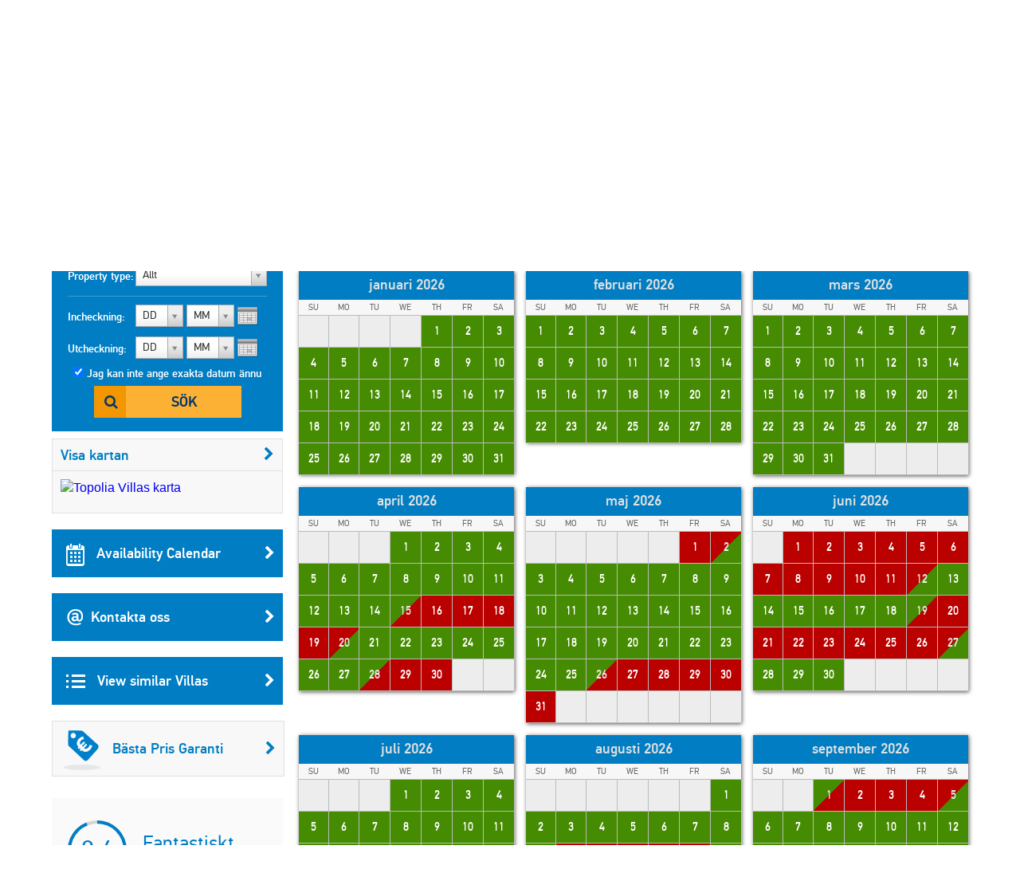

--- FILE ---
content_type: text/html;charset=UTF-8
request_url: https://www.thehotel.gr/topolia-villas/sv/availability
body_size: 33702
content:
<!DOCTYPE html>
<html lang="sv" prefix="og: http://ogp.me/ns#">
<head>
	
				<script>
					(function(i,s,o,g,r,a,m){i['GoogleAnalyticsObject']=r;i[r]=i[r]||function(){
					(i[r].q=i[r].q||[]).push(arguments)},i[r].l=1*new Date();a=s.createElement(o),
					m=s.getElementsByTagName(o)[0];a.async=1;a.src=g;m.parentNode.insertBefore(a,m)
					})(window,document,'script','https://www.google-analytics.com/analytics.js','ga');
	
					ga('create', 'UA-222444-1', {
						'cookieFlags': 'SameSite=None; Secure'
					});
					
					ga('send', 'pageview');
				</script>
			
	<meta charset="utf-8">
	<meta name="verify-v1" content="8pQq1JzdvMol92iILR1BAAlJqDUDfWZIBpPbHKEbxqQ=" />
	<meta name="msvalidate.01" content="CBCE88E9F449A83A474BD559CD36C8F6" />
	<meta name="viewport" content="width=device-width" />
	    	    <title>Tillgänglighet kalender Topolia Villas - TheHotel.gr</title>
	    <meta name="description" content="Kontrollera tillgång på Topolia Villas och boka nu innan tillgången är förlorad!">
	    <meta name="keywords" content="Tillgänglighet kalender Topolia Villas">
	    <meta property="og:title" content="Topolia Villas" />
    <meta property="og:type" content="website" />
    <meta property="og:url" content="http://www.thehotel.gr/topolia-villas" />
	<meta property="og:image" content="http://www.thehotel.gr/files/308/_main.jpg" />
			<meta property="og:image:width" content="1423" />
		<meta property="og:image:height" content="1067" />
		<meta property="og:description" content="Topolia villor är fyra traditionella villor med gemensam pool, byggd i den lugna byn Topolia, i mitten av de berömda stränderna Falassarna och Elafonissi (26-30 km respektive) samt 45 km väster om Chania." />
        		    		    		<link rel="canonical" href="http://www.thehotel.gr/topolia-villas/sv/availability" />
	    	    	    		    		    		
		    				    				    			<link rel="alternate" type="text/html" hreflang="en" href="http://www.thehotel.gr/topolia-villas/en/availability" title="English" />
		    		
	    			    		    		
		    				    				    			<link rel="alternate" type="text/html" hreflang="de" href="http://www.thehotel.gr/topolia-villas/de/availability" title="Deutsch" />
		    		
	    			    		    		
		    				    				    			<link rel="alternate" type="text/html" hreflang="no" href="http://www.thehotel.gr/topolia-villas/no/availability" title="Norsk" />
		    		
	    			    		    		
		    				    				    			<link rel="alternate" type="text/html" hreflang="fr" href="http://www.thehotel.gr/topolia-villas/fr/availability" title="Français" />
		    		
	    			    		    		
		    				    				    			<link rel="alternate" type="text/html" hreflang="ru" href="http://www.thehotel.gr/topolia-villas/ru/availability" title="Русский" />
		    		
	    			    		    		
		    				    				    			<link rel="alternate" type="text/html" hreflang="el" href="http://www.thehotel.gr/topolia-villas/el/availability" title="Ελληνικά" />
		    		
	    			    		    		
		    				    				    			<link rel="alternate" type="text/html" hreflang="it" href="http://www.thehotel.gr/topolia-villas/it/availability" title="Italiano" />
		    		
	    			    		    		
		    				    				    			<link rel="alternate" type="text/html" hreflang="da" href="http://www.thehotel.gr/topolia-villas/da/availability" title="Dansk" />
		    		
	    			    		    		
		    				    				    			<link rel="alternate" type="text/html" hreflang="nl" href="http://www.thehotel.gr/topolia-villas/nl/availability" title="Nederlands" />
		    		
	    			    		    		
		    				    				    			<link rel="alternate" type="text/html" hreflang="fi" href="http://www.thehotel.gr/topolia-villas/fi/availability" title="Suomi" />
		    		
	    			    		    		
		    				    		
	    			    	    	            	    	    		<link rel="stylesheet" href="/css/fonts/fontdeck/cyrillic/fonts.css">
    		<link rel="stylesheet" href="/css/fonts/fontdeck/fonts.css">
    	    	    	    	<link rel="stylesheet" href="https://netdna.bootstrapcdn.com/font-awesome/4.2.0/css/font-awesome.min.css">
    	<link rel="stylesheet" href="//cdnjs.cloudflare.com/ajax/libs/select2/3.4.5/select2.min.css">
    	<!--
	    	<link rel="stylesheet" href="/css/fonts/PFDinTextPro-Regular.css">
	    	<link rel="stylesheet" href="/css/fonts/PFDinTextPro-Medium.css">
	    	<link rel="stylesheet" href="/css/fonts/PFDinTextPro-Bold.css">
	    	<link rel="stylesheet" href="/css/fonts/PFDinTextPro-Italic.css">
    	-->
    	    				    			    		<link rel="stylesheet" href="/css/851c660.css?v=78">
		    			        	    
				    		        	<link rel="stylesheet" href="/css/3a3323f.css?v=78">
	    		    	
    <link href="/css/flick/jquery-ui.css" rel="stylesheet" />
    <script  src="https://code.jquery.com/jquery-1.11.0.min.js"></script>
    <script  src="//cdnjs.cloudflare.com/ajax/libs/select2/3.4.5/select2.min.js"></script>
    <script  src="https://cdnjs.cloudflare.com/ajax/libs/jQuery.dotdotdot/4.0.2/dotdotdot.js"></script>
    <!--[if lt IE 9]>
   	<script>
		document.createElement('header');
      	document.createElement('nav');
      	document.createElement('section');
      	document.createElement('article');
      	document.createElement('aside');
      	document.createElement('footer');
   	</script>
	<![endif]-->
	<script>
		$.i18n = {
	checkInDateBeforeToday : "The check-in date is before the current date.",
	selectDates : "Välj dina in-och utcheckning datum.",
    checkOutBeforeCheckIn : "Din utcheckning är före in-datumet. Kontrollera dina datum och försök igen.",
    Day : "Dag",
    Any : "Allt",
    fillFirst : "Vänligen fyll i ditt förnamn",
    fillLast : "Vänligen fyll i ditt efternamn",
    invalidEmail : "Ogiltig e-postadress",
    invalidBillingCountryId : "Please select your country",
    invalidBillingCity : "Please fill in your city",
    invalidBillingAddress : "Please fill in your address",
    invalidBillingZip : "Please fill in your postal code",
    fillCell : "Vänligen fyll i din mobiltelfon",
    Sun : "Sö",
    Mon : "Må",
    Tue : "Ti",
    Wed : "Ons",
    Thu : "To",
    Fri : "Fre",
    Sat : "Lö",
    arrivalSuccess : "Thank you for updating your arrival time!",
    arrivalError : "Something went wrong! Please try again!",
    arrivalText : "Please enter your arrival time!",
    update : "Uppdatera",
    cancel : "Avboka",
    hotel : "Hotell",
    villa : "Villa",
    apartment : "Lägenhet",
    view : "Visa",
    week : "vecka",
    night : "natt",
    day : "day",
    from : "från",
    rating : "Betyg",
    In : " in",
    and : "och",
    hotels : "Hotell",
    villas : "Villor",
    bookNow : "Boka Nu",
    apartments : "Lägenheter",
    review : "omdöme",
    reviews : "reviews",
    joinNewsletter : "Gå med i Nyhetsbrev",
    joinNewsletterThankYou : "Thank you for joining our newsletter!",
    noRating : "Ännu ej recenserat",
    Name : "Namn",
    Email : "E-post",
    Message : "Message",
    Send : "Send",
    Excellent : "Enastående",
    Superb : "Fantastiskt",
    Fabulous : "Utmärkt",
    VeryGood : "Mycket bra",
    Good : "Bra",
    SelectRoom : "Please select at least one room type",
    DD : "DD",
    MM : "MM",
    forr: "for",
    nights: "nights",
    fromPerNight: "from %s/ night",
    fromPerWeek: "from %s/ week",
    basedOn: "Based on %s reviews",
    notAvailable: "ej tillgänglig"
};	</script>
	</head>
<body class="sv  page-">
		<header>
				<a id="logo" href="/sv">
			<img src="/img/logo.png" alt="Villas in Crete, Villa Chania, Villa Kreta, Rent Crete Villas, Vacances Crete Hotel" />
		</a>
		<div id="logo-mobile">
			<a href="/sv">
				<img src="/img/logo-symbol.png" height="60" alt="Villas in Crete, Villa Chania, Villa Kreta, Rent Crete Villas, Vacances Crete Hotel" />
				<img id="logo-text" src="/img/logo-text.png" width="130" alt="Villas in Crete, Villa Chania, Villa Kreta, Rent Crete Villas, Vacances Crete Hotel" />
			</a>
			<br><img class="phone" src="/img/phone.gif" height="15" alt="tel:+30 28210 90760" /> <span class="telephone"><a href="tel:+30 28210 90760">+30 28210 90760</a></span>
		</div>
		    			<div id="languages-widget">
				<div id="current-language">
					<span class="flag sv"></span><span class="name">Svenska</span>
				</div>
				<div id="languages-container">
					<ul id="languages-modal">
													<li>
																	<a href="/topolia-villas/en">
										<span class="flag en"></span><span class="name">English</span>
									</a>
															</li>
													<li>
																	<a href="/topolia-villas/de">
										<span class="flag de"></span><span class="name">Deutsch</span>
									</a>
															</li>
													<li>
																	<a href="/topolia-villas/no">
										<span class="flag no"></span><span class="name">Norsk</span>
									</a>
															</li>
													<li>
																	<a href="/topolia-villas/fr">
										<span class="flag fr"></span><span class="name">Français</span>
									</a>
															</li>
													<li>
																	<a href="/topolia-villas/ru">
										<span class="flag ru"></span><span class="name">Русский</span>
									</a>
															</li>
													<li>
																	<a href="/topolia-villas/el">
										<span class="flag el"></span><span class="name">Ελληνικά</span>
									</a>
															</li>
													<li>
																	<a href="/topolia-villas/it">
										<span class="flag it"></span><span class="name">Italiano</span>
									</a>
															</li>
													<li>
																	<a href="/topolia-villas/da">
										<span class="flag da"></span><span class="name">Dansk</span>
									</a>
															</li>
													<li>
																	<a href="/topolia-villas/nl">
										<span class="flag nl"></span><span class="name">Nederlands</span>
									</a>
															</li>
													<li>
																	<a href="/topolia-villas/fi">
										<span class="flag fi"></span><span class="name">Suomi</span>
									</a>
															</li>
													<li>
																	<a href="/topolia-villas/sv">
										<span class="flag sv"></span><span class="name">Svenska</span>
									</a>
															</li>
											</ul>
				</div>
			</div>
        		        	<select class="currency-select">
											<option data-name="Euro" data-rate="1" value="1" selected>
															&#x20AC;
													</option>
											<option data-name="British pound" data-rate="0.8722" value="3" >
															&#x00A3;
													</option>
											<option data-name="Russian ruble" data-rate="117.201" value="4" >
															RUB
													</option>
											<option data-name="Norwegian korona" data-rate="11.576" value="5" >
															NOK
													</option>
											<option data-name="Danish korona" data-rate="7.4688" value="11" >
															DKK
													</option>
											<option data-name="Swedish korona" data-rate="10.594" value="6" >
															SEK
													</option>
											<option data-name="Swiss franc" data-rate="0.9283" value="7" >
															CHF
													</option>
											<option data-name="US dollar" data-rate="1.1706" value="2" >
															&#x0024;
													</option>
											<option data-name="Canadian dollar" data-rate="1.6171" value="9" >
															CAD
													</option>
											<option data-name="Australian dollar" data-rate="1.7197" value="8" >
															AUD
													</option>
											<option data-name="Israeli shekel" data-rate="3.6754" value="15" >
															&#x20AA;
													</option>
											<option data-name="Polish zloty" data-rate="4.2063" value="12" >
															PLN
													</option>
											<option data-name="Romanian leu" data-rate="5.0923" value="13" >
															RON
													</option>
											<option data-name="Hungarian forint" data-rate="382.7" value="14" >
															HUF
													</option>
											<option data-name="Chinese yuan" data-rate="8.1658" value="10" >
															&#x00A5;
													</option>
											<option data-name="" data-rate="" value="16" >
															Sel
													</option>
									</select>
					    <nav>
				<ul id="top-nav">
						<li><a href="/why-book-with-us/sv" target="_blank">Om Oss</a></li>
	<li><a href="/topolia-villas/sv/contact">Contact</a></li>
	<li><a href="/concierge/sv" target="_blank">Concierge</a></li>
					<li class="hide-on-tablets">
						<a id="recently-viewed" href="#recently-viewed-container">Recently Viewed</a>
						<div id="recently-viewed-container">
						    <div id="recently-viewed-modal">
						    	<h2 class="title">My Recently Viewed Hotels & Villas</h2>
						    							    		<p>You have not seen a hotel or villa recently</p>
						    							    </div>
						</div>

					</li>
					<li>
						<a id="wishlist-text" href="#">Wishlist</a>
						<i class="fa fa-heart-o" id="wishlist-icon"></i>
					    <div id="wishlist-container">
						    <div id="wishlist-modal">
						    	<h2 class="title">My Wishlist</h2>
						    	<div class="wishlist-hotel-list">
							    	
						
	    	<div class="wishlist-hotel-list">
		    			    		<p class="list-is-empty">You have not added a hotel or villa in your wishlist</p>
		    			    </div>	
							    </div>	
						    </div>
						</div>
					</li>	
					<li><a href="/my-reservations/sv">Min reservation</a></li>
					<li class="social-icon"><a rel="nofollow" href="http://www.facebook.com/thehotelgr" class="facebook" target="_blank"></a></li>
					<li class="social-icon social-icon-pinterest"><a rel="nofollow" href="http://www.pinterest.com/thehotelgr/" class="pinterest" target="_blank"></a></li>
					<li class="social-icon"><a rel="nofollow" href="https://www.instagram.com/thehotel.gr" class="instagram" target="_blank"></a></li>
				</ul>
			</nav>
		
            <div class="contact-details">
            <span class="email"></span> <a href="/topolia-villas/sv/contact">info@thehotel.gr</a>
            <span class="telephone-icon"></span> <span class="telephone"><a href="tel:+30 28210 90760">+30 28210 90760</a></span>
        </div>
    		<span id="search-toggle"><i class="fa fa-search"></i></span>
		<a id="menu-toggle" href="#side-mobile-menu"><i class="fa fa-bars"></i></a>
		<div class="clearfix"></div>
	</header>
	<div style="clearfix"></div>
	    	<div id="site-container" class="container hotel-page" itemscope itemtype="http://schema.org/Hotel">
	
       	<!-- Schema.org -->
       	<meta itemprop="currenciesAccepted" content="EUR" />
       	<!--<meta itemprop="aggregateRating" content="9.4" />-->
		<div itemprop="geo" itemscope itemtype="http://schema.org/GeoCoordinates">
			<meta itemprop="latitude" content="35.428050" />
			<meta itemprop="longitude" content="23.686512" />
		</div>
		<meta itemprop="description" content="Topolia villor är fyra traditionella villor med gemensam pool, byggd i den lugna byn Topolia, i mitten av de berömda stränderna Falassarna och Elafonissi (26-30 km respektive) samt 45 km väster om Chania." />
		<meta itemprop="photo" content="/files/308/_main.jpg" />
		<meta itemprop="image" content="https://www.thehotel.gr/files/308/_main.jpg" />
		<meta itemprop="name" content="Topolia Villas" />
		       	<!-- End Schema.org -->
	
        <div id="left-col">
        		            <form action="/search/sv" method="post">
	                <div id="search">
	<fieldset>
			    	<legend>Boka hotell eller villa</legend>
	    	    <div class="input">
	        <label for="nameSearch">Namn:</label>
	        <input class="searchText text" type="text" id="nameSearch" name="search[Name]" placeholder="T.ex Region eller Namn" data-search-id="">
	    </div>
	</fieldset>
	<fieldset>
	    <div class="input input-area">
	        <label for="area-select">Område:</label>
	        <select id="area-select" class="large area-select">
	            	                <option value="1" selected>Kreta</option>
	                	                    	                        <option value="2" >
	                            &nbsp;&nbsp;&nbsp;&nbsp;&nbsp;&nbsp;
	                            Chania
	                        </option>
	                    	                        <option value="3" >
	                            &nbsp;&nbsp;&nbsp;&nbsp;&nbsp;&nbsp;
	                            Rethymno
	                        </option>
	                    	                        <option value="4" >
	                            &nbsp;&nbsp;&nbsp;&nbsp;&nbsp;&nbsp;
	                            Heraklion
	                        </option>
	                    	                        <option value="5" >
	                            &nbsp;&nbsp;&nbsp;&nbsp;&nbsp;&nbsp;
	                            Lasithi
	                        </option>
	                    	                	            	                <option value="87" >Santorini</option>
	                	            	                <option value="107" >Athens</option>
	                	            	                <option value="217" >Evia</option>
	                	            	        </select>
	    </div>
	    <div class="input input-location">
	        <label>Plats:</label>
	        <select id="location-select" disabled class="large location-select">
	            <option value="1" class="description">Allt</option>
	            	                <option value="2" >Chania</option>
	            	                <option value="4" >Heraklion</option>
	            	                <option value="5" >Lasithi</option>
	            	                <option value="3" >Rethymno</option>
	            	        </select>
	    </div>
	    <div class="input">
	        <label for="accommodation">Property type:</label>
	        <select id="accommodation" name="search[Accommodation][]" class="large accommodation">
	            <option value="">Allt</option>	            
	            <option value="hotel" >Hotell</option>
	            <option value="apartment" >Lägenhet</option>
	            <option value="villa" >Villa</option>	            
	        </select>
	    </div>
	    <script>
	        $('#search select.large').select2({
	            width : '165px',
	            height : '30px',
	            dropdownCssClass : 'large',
	            containerCssClass : 'large',
	            minimumResultsForSearch : -1,
	        });
	    </script>
	</fieldset>
	<fieldset style="border:none;position:relative;">
	    <div class="input mini-input">
	        <label class="calendar">Incheckning:</label>
	        																	<select id="selectInD" class="days check-in-day ">
		<option value="0">DD</option>
									<option value="01" >tor 1</option>
												<option value="02" >fre 2</option>
												<option value="03" >lör 3</option>
												<option value="04" >sön 4</option>
												<option value="05" >mån 5</option>
												<option value="06" >tis 6</option>
												<option value="07" >ons 7</option>
												<option value="08" >tor 8</option>
												<option value="09" >fre 9</option>
												<option value="10" >lör 10</option>
												<option value="11" >sön 11</option>
												<option value="12" >mån 12</option>
												<option value="13" >tis 13</option>
												<option value="14" >ons 14</option>
												<option value="15" >tor 15</option>
												<option value="16" >fre 16</option>
												<option value="17" >lör 17</option>
												<option value="18" >sön 18</option>
												<option value="19" >mån 19</option>
												<option value="20" >tis 20</option>
												<option value="21" >ons 21</option>
												<option value="22" >tor 22</option>
												<option value="23" >fre 23</option>
												<option value="24" >lör 24</option>
												<option value="25" >sön 25</option>
												<option value="26" >mån 26</option>
												<option value="27" >tis 27</option>
												<option value="28" >ons 28</option>
												<option value="29" >tor 29</option>
												<option value="30" >fre 30</option>
												<option value="31" >lör 31</option>
						</select>
	<select id="selectInMY" class="months check-in-month" >
		<option value="0">MM</option>
									<option value="2026-01" >januari '26</option>
											<option value="2026-02" >februari '26</option>
											<option value="2026-03" >mars '26</option>
											<option value="2026-04" >april '26</option>
											<option value="2026-05" >maj '26</option>
											<option value="2026-06" >juni '26</option>
											<option value="2026-07" >juli '26</option>
											<option value="2026-08" >augusti '26</option>
											<option value="2026-09" >september '26</option>
											<option value="2026-10" >oktober '26</option>
											<option value="2026-11" >november '26</option>
											<option value="2026-12" >december '26</option>
																						<option value="2027-01" >januari '27</option>
											<option value="2027-02" >februari '27</option>
											<option value="2027-03" >mars '27</option>
											<option value="2027-04" >april '27</option>
									</select>
	<script>
        $('#selectInD').select2({
    		width : '60px',
            dropdownAutoWidth : true,
    		dropdownCssClass : 'small',
    		containerCssClass : 'small',
    		minimumResultsForSearch : -1,
    		formatSelection : function (object, container, query) {
                var v = object.id;
                if (v == 0) {
                    return $.i18n.DD;
                }
                //return (v.length == 1) ? '0' + v : v;
                return v;
            }
    	});
    	$('#selectInMY').select2({
    		width : '60px',
            dropdownAutoWidth : true,
    		dropdownCssClass : 'small',
    		containerCssClass : 'small',
    		minimumResultsForSearch : -1,
    		formatSelection : function (object, container, query) {
                return (object.id == 0) ? $.i18n.MM : object.id.substr(5, 2);
            },
            escapeMarkup: function (m) { return m; }
    	});
    </script>

	        <input type="hidden" name="search[CheckIn]" id="checkIn" class="checkIn check-in-date" value="" />
	    </div>
	    <div class="input mini-input">
	        <label class="calendar">Utcheckning:</label>
	        																	<select id="selectOutD" class="days check-out-day ">
		<option value="0">DD</option>
									<option value="01" >tor 1</option>
												<option value="02" >fre 2</option>
												<option value="03" >lör 3</option>
												<option value="04" >sön 4</option>
												<option value="05" >mån 5</option>
												<option value="06" >tis 6</option>
												<option value="07" >ons 7</option>
												<option value="08" >tor 8</option>
												<option value="09" >fre 9</option>
												<option value="10" >lör 10</option>
												<option value="11" >sön 11</option>
												<option value="12" >mån 12</option>
												<option value="13" >tis 13</option>
												<option value="14" >ons 14</option>
												<option value="15" >tor 15</option>
												<option value="16" >fre 16</option>
												<option value="17" >lör 17</option>
												<option value="18" >sön 18</option>
												<option value="19" >mån 19</option>
												<option value="20" >tis 20</option>
												<option value="21" >ons 21</option>
												<option value="22" >tor 22</option>
												<option value="23" >fre 23</option>
												<option value="24" >lör 24</option>
												<option value="25" >sön 25</option>
												<option value="26" >mån 26</option>
												<option value="27" >tis 27</option>
												<option value="28" >ons 28</option>
												<option value="29" >tor 29</option>
												<option value="30" >fre 30</option>
												<option value="31" >lör 31</option>
						</select>
	<select id="selectOutMY" class="months check-out-month" >
		<option value="0">MM</option>
									<option value="2026-01" >januari '26</option>
											<option value="2026-02" >februari '26</option>
											<option value="2026-03" >mars '26</option>
											<option value="2026-04" >april '26</option>
											<option value="2026-05" >maj '26</option>
											<option value="2026-06" >juni '26</option>
											<option value="2026-07" >juli '26</option>
											<option value="2026-08" >augusti '26</option>
											<option value="2026-09" >september '26</option>
											<option value="2026-10" >oktober '26</option>
											<option value="2026-11" >november '26</option>
											<option value="2026-12" >december '26</option>
																						<option value="2027-01" >januari '27</option>
											<option value="2027-02" >februari '27</option>
											<option value="2027-03" >mars '27</option>
											<option value="2027-04" >april '27</option>
									</select>
	<script>
        $('#selectOutD').select2({
    		width : '60px',
            dropdownAutoWidth : true,
    		dropdownCssClass : 'small',
    		containerCssClass : 'small',
    		minimumResultsForSearch : -1,
    		formatSelection : function (object, container, query) {
                var v = object.id;
                if (v == 0) {
                    return $.i18n.DD;
                }
                //return (v.length == 1) ? '0' + v : v;
                return v;
            }
    	});
    	$('#selectOutMY').select2({
    		width : '60px',
            dropdownAutoWidth : true,
    		dropdownCssClass : 'small',
    		containerCssClass : 'small',
    		minimumResultsForSearch : -1,
    		formatSelection : function (object, container, query) {
                return (object.id == 0) ? $.i18n.MM : object.id.substr(5, 2);
            },
            escapeMarkup: function (m) { return m; }
    	});
    </script>

	        <input type="hidden" name="search[CheckOut]" id="checkOut" class="checkOut check-out-date" value="" />
	    </div>
	    <div id="input-dateless">
	        <input type="checkbox" id="nodates" class="nodates" name="search[Dates]" value="false" checked />
	        <label for="nodates">Jag kan inte ange exakta datum ännu</label>
	    </div>
	    <div class="submit-row">
	        <button type="submit" class="search-button">Sök</button>
	    </div>
	    <div id="errorMsg">
	        	    </div>
	</fieldset>
	<input id="region" name="search[RegionId]" type="hidden" value="1">
	<input type="hidden" id="affiliate-id" name="search[AffiliateId]" value="0" />
	<input type="hidden" id="search-order" name="search[Order]" value="popular" />
	<input type="hidden" id="search-direction" name="search-direction" value="desc" />
	<input type="hidden" id="search-latitude" name="Latitude" value="0" />
	<input type="hidden" id="search-longitude" name="Longitude" value="0" />
	<input type="hidden" id="search-referrer" name="Referrer" value="0" />
	<input type="hidden" id="search-distance" name="Distance" value="" />
	<input type="hidden" id="search-max" name="Max" value="0" />	
	<input type="hidden" name="search_id" value="" />
	
</div>	                <div class="clearfix"></div>
		            <div id="hotel-map-col" class="map-col">
			            
					

	<div class="map-box"> 
    <h3><a class="map filter-dates" href="/topolia-villas/sv/map">Visa kartan<i class="fa fa-chevron-right"></i></a></h3>
    <a class="map filter-dates" href="/topolia-villas/sv/map">
	    <img alt="Topolia Villas karta" src="//maps.googleapis.com/maps/api/staticmap?center=35.428050,23.686512&amp;zoom=13&amp;size=270x220&amp;markers=icon:http://www.thehotel.gr/img/home-selected.png|35.428050,23.686512|&amp;style=feature:poi|visibility:off&amp;sensor=true&key=AIzaSyAlC1tqEVLfqLJ0bAfwO344uqC2u_AyJH8" />
    </a>
</div>							

												    <a class="button blue availability" href="/topolia-villas/sv/availability" target="_blank">
						    	<span class="sprite"></span>
						    	Availability Calendar
						    	<i class="fa fa-chevron-right"></i>
						    </a>
											    							<a class="button blue contact" href="/topolia-villas/sv/contact">
								<span class="sprite"></span>Kontakta oss<i class="fa fa-chevron-right"></i>
							</a>
					    				        <a class="button blue similar" href="/topolia-villas/sv/similar" target="_blank">
				        	<span class="sprite"></span>
				        					        		View similar Villas
				        					        	<i class="fa fa-chevron-right"></i>
				        </a>
						<a class="button grey best-price hoverable popup-trigger" href="#best-price-modal" data-event='{"Clicks", "Best Price Guarantee", ""}'>
							<span class="sprite best-price"></span>Bästa Pris Garanti<i class="fa fa-chevron-right"></i>
						</a>
		            </div>
		            <div id="filter-box" class="hidden">
                        <h3>Filtrera resultaten</h3>
								
<ul class="filters price-filters" style="padding:0">
	<li class="price-range-filter">
	    <label class="price-range-label">average price per night</label>
	    <div id="price-range-container" style="margin-top:5px"></div>
	    <input
	    	type="hidden"
	    	name="search[PriceRange][]"
	    	id="price-range"
	    	class="price-range"
	    	value="20-" />
	</li>
    <li class="separator price-filter" style="margin-top:35px;margin-bottom:0px"></li>
</ul>
<ul class="filters search-links" id="search-links" style="display:none">
    <li>
        <a href="/villas/sv/Kreta/beach-villas" title="Villor nära stranden Kreta">
            Villor nära stranden
        </a>
    </li>
    <li>
        <a href="/villas/sv/Kreta/two-bedrooms" title="Två sovrumsvillor i Kreta">
            2-sovrumsvillor
        </a>
    </li>
    <li>
        <a href="/villas/sv/Kreta/three-bedrooms" title="Tre sovrumsvillor i Kreta">
            3-sovrumsvillor
        </a>
    </li>
    <li>
        <a href="/villas/sv/Kreta/four-bedrooms" title="Fyra sovrumsvillor i Kreta">
            4-sovrumsvillor
        </a>
    </li>
    <li>
        <a href="/villas/sv/Kreta/five-bedrooms" title="Fem sovrumsvillor i Kreta">
            5-sovrumsvillor
        </a>
    </li>
    <li>
        <a href="/villas/sv/Kreta/luxury" title="Lyxvillor i Kreta">
            Lyxvillor
        </a>
    </li>
    <li class="separator"></li>
    <li>
        <a href="/apartments/sv/Kreta/two-bedrooms" title="Två sovrumslägenhet i Kreta">
            2-sovrums lägenheter
        </a>
    </li>
    <li>
        <a href="/apartments/sv/Kreta/three-bedrooms" title="Tre sovrumslägenhet i Kreta">
            3-sovrums lägenheter
        </a>
    </li>
    <li>
        <a href="/apartments/sv/Kreta/beach-apartments" title="Lägenheter nära stranden Kreta">
            Lägenheter på stranden
        </a>
    </li>
    <li class="separator"></li>
    <li>
        <a href="/hotels/sv/Kreta/all-inclusive" title="All inclusive hotell i Kreta">
            All Inclusive Hotell
        </a>
    </li>
    <li>
        <a href="/hotels/sv/Kreta/half-board" title="Hotell med halvpension i Kreta">
            Hotell med halvpension
        </a>
    </li>
    <li>
        <a href="/hotels/sv/Kreta/bed-and-breakfast" title="Bed and Breakfast hotell i Kreta">
            Bed and Breakfast
        </a>
    </li>
    <li>
        <a href="/hotels/sv/Kreta/beach-hotels" title="Hotell nära stranden i Kreta">
            Hotell på stranden
        </a>
    </li>

</ul>
<ul id="hotel-filters" class="filters hotel-filters" style="display:none">
    <li class="filter ">
        <label for="hs5">5 stjärnigt</label>
        <input id="hs5" class="stars" name="search[Stars][]" type="checkbox" value="five"  />
    </li>
    <li class="filter ">
        <label for="hs4">4 stjärnigt</label>
        <input id="hs4" class="stars" name="search[Stars][]" type="checkbox" value="four"  />
    </li>
    <li class="filter ">
        <label for="hs3">3 stjärnigt</label>
        <input id="hs3" class="stars" name="search[Stars][]" type="checkbox" value="three"  />
    </li>
    <li class="filter ">
        <label for="hs2">2 stjärnigt</label>
        <input id="hs2" class="stars" name="search[Stars][]" type="checkbox" value="two"  />
    </li>
    <li class="separator"></li>
    <li class="filter ">
        <label for="hmai">All Inclusive</label>
        <input id="hmai" class="meals" name="search[Meals][]" type="checkbox" value="ai"  />
    </li>
    <li class="filter ">
        <label for="hmhb">Halvpension</label>
        <input id="hmhb" class="meals" name="search[Meals][]" type="checkbox" value="hb"  />
    </li>
    <li class="filter ">
        <label for="hmbb">Bed and Breakfast</label>
        <input id="hmbb" class="meals" name="search[Meals][]" type="checkbox" value="bb"  />
    </li>
    <li class="separator"></li>
    <li class="filter ">
        <label for="htb">On the beach</label>
        <input id="htb" class="tags" name="search[Tags][]" type="checkbox" value="on_beach"  />
    </li>
    <li class="filter ">
        <label for="hts">Gångavstånd till stranden</label>
        <input id="hts" class="tags" name="search[Tags][]" type="checkbox" value="walking_beach"  />
    </li>
    <li class="filter ">
        <label for="hfvm">Value for money</label>
        <input id="hfvm" class="tags" name="search[Tags][]" type="checkbox" value="value"  />
    </li>
    <li class="filter ">
        <label for="htspa">Spa hotell</label>
        <input id="htspa" class="tags" name="search[Tags][]" type="checkbox" value="spa"  />
    </li>
    <li class="filter ">
        <label for="htho">Smekmånad</label>
        <input id="htho" class="tags" name="search[Tags][]" type="checkbox" value="honeymoon"  />
    </li>
    <li class="filter ">
        <label for="httr">Traditional Hotel</label>
        <input id="httr" class="tags" name="search[Tags][]" type="checkbox" value="traditional"  />
    </li>
    <li class="filter ">
        <label for="htc">City Hotel</label>
        <input id="htc" class="tags" name="search[Tags][]" type="checkbox" value="city"  />
    </li>
    <li class="filter ">
        <label for="htv">In the old Venetian town</label>
        <input id="htv" class="tags" name="search[Tags][]" type="checkbox" value="venetian"  />
    </li>
</ul>
<ul id="apartment-filters" class="filters apartment-filters" style="display:none">
    <li class="filter ">
        <label for="ab1">med 1 sovrum</label>
        <input id="ab1" class="bedrooms" name="search[Bedrooms][]" type="checkbox" value="one"  />
    </li>
    <li class="filter ">
        <label for="ab2">med 2 sovrum</label>
        <input id="ab2" class="bedrooms" name="search[Bedrooms][]" type="checkbox" value="two"  />
    </li>
    <li class="filter ">
        <label for="ab3">med 3 sovrum</label>
        <input id="ab3" class="bedrooms" name="search[Bedrooms][]" type="checkbox" value="three"  />
    </li>
    <li class="separator"></li>
    <li class="filter ">
        <label for="atb">On the beach</label>
        <input id="atb" class="tags" name="search[Tags][]" type="checkbox" value="on_beach"  />
    </li>
    <li class="filter ">
        <label for="ats">Gångavstånd till stranden</label>
        <input id="ats" class="tags" name="search[Tags][]" type="checkbox" value="walking_beach"  />
    </li>
    <li class="filter ">
        <label for="aes">Common pool</label>
        <input id="aes" class="extras" name="search[Extras][]" type="checkbox" value="cpool"  />
    </li>
    <li class="separator"></li>
    <li class="filter ">
        <label for="afi">Wi-Fi internet</label>
        <input id="afi" class="facilities" name="search[Facilities][]" type="checkbox" value="internet"  />
    </li>
</ul>
<ul id="villa-filters" class="filters villa-filters" style="display:none">
    <li class="filter ">
        <label for="vb1">med 1 sovrum</label>
        <input id="vb1" class="bedrooms" name="search[Bedrooms][]" type="checkbox" value="one"  />
    </li>
    <li class="filter ">
        <label for="vb2">med 2 sovrum</label>
        <input id="vb2" class="bedrooms" name="search[Bedrooms][]" type="checkbox" value="two"  />
    </li>
    <li class="filter ">
        <label for="vb3">med 3 sovrum</label>
        <input id="vb3" class="bedrooms" name="search[Bedrooms][]" type="checkbox" value="three"  />
    </li>
    <li class="filter ">
        <label for="vb4">med 4 sovrum</label>
        <input id="vb4" class="bedrooms" name="search[Bedrooms][]" type="checkbox" value="four"  />
    </li>
    <li class="filter ">
        <label for="vb5">med 5+ sovrum</label>
        <input id="vb5" class="bedrooms" name="search[Bedrooms][]" type="checkbox" value="five"  />
    </li>
    <li class="separator"></li>
    <li class="filter ">
        <label for="vfl">Lyxigt</label>
        <input id="vfl" class="facilities" name="search[Facilities][]" type="checkbox" value="luxury"  />
    </li>
    <li class="filter ">
        <label for="vfvm">Value for money</label>
        <input id="vfvm" class="facilities" name="search[Facilities][]" type="checkbox" value="value"  />
    </li>
    <li class="filter ">
        <label for="vtb">Gångavstånd till stranden</label>
        <input id="vtb" class="tags" name="search[Tags][]" type="checkbox" value="walking_beach"  />
    </li>
    <li class="filter ">
        <label for="vtt">Traditional</label>
        <input id="vtt" class="tags" name="search[Tags][]" type="checkbox" value="traditional"  />
    </li>
    <li class="filter ">
        <label for="vfpp">Privat pool</label>
        <input id="vfpp" class="facilities" name="search[Facilities][]" type="checkbox" value="ppool"  />
    </li>
     <li class="filter ">
        <label for="vfhp">Heated pool</label>
        <input id="vfhp" class="extras" name="search[Extras][]" type="checkbox" value="hpool"  />
    </li>
    <li class="filter ">
        <label for="vfg">Grupp av villor</label>
        <input id="vfg" class="facilities" name="search[Facilities][]" type="checkbox" value="group"  />
    </li>
</ul>
		            </div>
	            </form>
						
			
			
	<div class="review-score desktop-only">
		
					
			<a class="overall" target="_blank" href="/topolia-villas/sv/reviews">
				
			
																					
				
			
				<span class="numeric">
					<span class="arc-left"><span style="transform: rotate(-21.6deg)"></span></span>
					<span class="arc-right"><span style="transform: rotate(0deg)"></span></span>
					<span class="value">9.4</span>
				</span>
				
				<span class="textual">
					<span class="name">
													Fantastiskt
											</span>
				</span>
				<span class="based-on">
					<span class="small"> based on <span class="votes">134</span> reviews</span>
				</span>
			</a>
						
					<div class="reviews">
				<h2>Omdöme</h2>
				
				<div class="royalSlider review-slider">
											<ul class="featured-reviews">
															<li>
									<div class="body">
										"I can’t say enough how wonderful the place is. The home itself is beautiful with a fantastic view of the mountains and nearby church."						
									</div>
									<div class="author">
				                        Laurence			
									</div>
									
				                    				                    	<div class="country">
				                    		<img class="flag" src="/img/flags/reviews/h36/ca.png" alt="Canada" height="16" /> Canada<br>
				                    	</div>
				                    						
								</li>
															<li>
									<div class="body">
										"Had a wonderful stay in the villa, its a lovely complex with lots of traditional features and a great pool and lovely views. The village is lovely, friendly and with 3 great tavernas. Our favorite was Topos & Elias, excellent food, great service and a lovely atmosphere. The villa is a great location for exploring western Crete, including getting to Elafonisi and Falasarna beaches. Palaiochora is a really nice little town with shops, tavernas and beach. Chania not too far away and is really worth the visit. Our communication with the villa team was very easy and helpful."						
									</div>
									<div class="author">
				                        Toey			
									</div>
									
				                    				                    	<div class="country">
				                    		<img class="flag" src="/img/flags/reviews/h36/gb.png" alt="United Kingdom" height="16" /> United Kingdom<br>
				                    	</div>
				                    						
								</li>
															<li>
									<div class="body">
										"La casa è molto carina, grande e spaziosa con un meraviglioso terrazzo. Comoda anche la piscina in comune con le altre 3 villette, anche se non ha l’accesso diretto dalla nostra casa."						
									</div>
									<div class="author">
				                        Monica			
									</div>
									
				                    				                    	<div class="country">
				                    		<img class="flag" src="/img/flags/reviews/h36/it.png" alt="Italy" height="16" /> Italy<br>
				                    	</div>
				                    						
								</li>
													
						</ul>
					
											<ul class="featured-reviews">
															<li>
									<div class="body">
										"L'appartement est bien placé, propre et la décoration très belle. Le village est typique et les tavernes à côté sont délicieuses."						
									</div>
									<div class="author">
				                        Ghyslaine 			
									</div>
									
				                    				                    	<div class="country">
				                    		<img class="flag" src="/img/flags/reviews/h36/fr.png" alt="France" height="16" /> France<br>
				                    	</div>
				                    						
								</li>
															<li>
									<div class="body">
										"It was an amazing experiment! The village is very nice and old fashion. The lodge is so nice! Very comfy."						
									</div>
									<div class="author">
				                        François			
									</div>
									
				                    				                    	<div class="country">
				                    		<img class="flag" src="/img/flags/reviews/h36/fr.png" alt="France" height="16" /> France<br>
				                    	</div>
				                    						
								</li>
															<li>
									<div class="body">
										"We LOVED our stay in this beautiful villa. The views, the house, the amenities, the location and the hospitality of our host were absolutely lovely. Our time here will be remembered as one of the most beautiful we've ever had."						
									</div>
									<div class="author">
				                        Óscar			
									</div>
									
				                    				                    	<div class="country">
				                    		<img class="flag" src="/img/flags/reviews/h36/pl.png" alt="Poland" height="16" /> Poland<br>
				                    	</div>
				                    						
								</li>
													
						</ul>
					
											<ul class="featured-reviews">
															<li>
									<div class="body">
										"There was everything we needed. Its localisation suited us as well. We could make one day trips to various places in different directions."						
									</div>
									<div class="author">
				                        Jacek			
									</div>
									
				                    				                    	<div class="country">
				                    		<img class="flag" src="/img/flags/reviews/h36/pl.png" alt="Poland" height="16" /> Poland<br>
				                    	</div>
				                    						
								</li>
															<li>
									<div class="body">
										"Beautiful authentic villa, nice furniture and beautiful view. Was perfect for our big family. Village and villa located on the stip hill but if you driving, not a problem. However not easy to walk around. Some nice coffee shop and Taverna on the main road and 5 minutes walk from the villa. Overall great value."						
									</div>
									<div class="author">
				                        Anna			
									</div>
									
				                    						
								</li>
															<li>
									<div class="body">
										"Πολύ ηρεμος τόπος. Όποιος θελει να περάσει ηρεμες διακοπές να παει. Ήταν φανταστικά!"						
									</div>
									<div class="author">
				                        Dimitrios			
									</div>
									
				                    				                    	<div class="country">
				                    		<img class="flag" src="/img/flags/reviews/h36/gr.png" alt="Greece" height="16" /> Greece<br>
				                    	</div>
				                    						
								</li>
													
						</ul>
					
											<ul class="featured-reviews">
															<li>
									<div class="body">
										"Emplacement excellent pour découvrir les sites d'exception de la région. Balos. Elafonissi. Falassarna."						
									</div>
									<div class="author">
				                        Ronan			
									</div>
									
				                    				                    	<div class="country">
				                    		<img class="flag" src="/img/flags/reviews/h36/fr.png" alt="France" height="16" /> France<br>
				                    	</div>
				                    						
								</li>
															<li>
									<div class="body">
										"We had a very pleasant stay in Topolia villa. The apartment is quite big, well equipped, the balcony is big and the view is amazing, the swimming pool is really nice."						
									</div>
									<div class="author">
				                        Thomas			
									</div>
									
				                    				                    	<div class="country">
				                    		<img class="flag" src="/img/flags/reviews/h36/fr.png" alt="France" height="16" /> France<br>
				                    	</div>
				                    						
								</li>
															<li>
									<div class="body">
										"Nous avons adoré notre séjour. La maison est magnifique et très bien équipée. Malgré la canicule, toutes les pièces restaient fraiches. La piscine est super agréable avec une vue magnifique. Elle est de profondeur variable avec un côté adapté pour les enfants ou pour lire tranquillement dans l'eau, et un autre côté assez profond pour nager. La maison est située dans le village de Topolia, où nous avons trouvé à la fois une taverne excellente, un mini-market pour se ravitailler et une boulangerie avec des glaces."						
									</div>
									<div class="author">
				                        Claudine			
									</div>
									
				                    				                    	<div class="country">
				                    		<img class="flag" src="/img/flags/reviews/h36/fr.png" alt="France" height="16" /> France<br>
				                    	</div>
				                    						
								</li>
													
						</ul>
					
											<ul class="featured-reviews">
															<li>
									<div class="body">
										"Excellent service and beautiful house in Topolia. The owners were great hosts for us during our 10 day stay in Topolia."						
									</div>
									<div class="author">
				                        Mrs. Birgitte Rohde Yeboua			
									</div>
									
				                    				                    	<div class="country">
				                    		<img class="flag" src="/img/flags/reviews/h36/dk.png" alt="Denmark" height="16" /> Denmark<br>
				                    	</div>
				                    						
								</li>
															<li>
									<div class="body">
										"Ce fût un séjour exceptionnel à Topolia. La maison est grande et fonctionnelle. Et la vue est sublime. Les repas sur la terrasse sont très agréables car le vent rafraichit. Les 4 chambres ont chacune leur salle de douche et leur WC, ce qui est très confortable. La piscine est super ! La maison est bien localisée pour rayonner dans l'ouest. L'accueil a été vraiment très chaleureux. Un immense merci pour votre gentillesse et les cadeaux de bienvenue. Nous partons avec déjà l'envie d'y revenir..."						
									</div>
									<div class="author">
				                        Aurore			
									</div>
									
				                    				                    	<div class="country">
				                    		<img class="flag" src="/img/flags/reviews/h36/fr.png" alt="France" height="16" /> France<br>
				                    	</div>
				                    						
								</li>
															<li>
									<div class="body">
										"Con la mia famiglia abbiamo passato delle splendide vacanze grazie anche alla posizione strategica che ci ha permesso di raggiungere agevolmente le più belle spiagge della zona."						
									</div>
									<div class="author">
				                        Stefano			
									</div>
									
				                    				                    	<div class="country">
				                    		<img class="flag" src="/img/flags/reviews/h36/it.png" alt="Italy" height="16" /> Italy<br>
				                    	</div>
				                    						
								</li>
													
						</ul>
					
											<ul class="featured-reviews">
															<li>
									<div class="body">
										"Die Wohnung hat alles, was man im Urlaub braucht. Der Empfang war sehr herzlich."						
									</div>
									<div class="author">
				                        Michael			
									</div>
									
				                    				                    	<div class="country">
				                    		<img class="flag" src="/img/flags/reviews/h36/de.png" alt="Germany" height="16" /> Germany<br>
				                    	</div>
				                    						
								</li>
															<li>
									<div class="body">
										"Minimarket, forno e taverne a pochi passi. Perfetto per raggiungere le spiagge e poi tornare nell'ambiente tipico dell'isola a contatto con la popolazione locale."						
									</div>
									<div class="author">
				                        Maria			
									</div>
									
				                    				                    	<div class="country">
				                    		<img class="flag" src="/img/flags/reviews/h36/fr.png" alt="France" height="16" /> France<br>
				                    	</div>
				                    						
								</li>
															<li>
									<div class="body">
										"Great hosts, great accommodation and fantastic location."						
									</div>
									<div class="author">
				                        Marco			
									</div>
									
				                    				                    	<div class="country">
				                    		<img class="flag" src="/img/flags/reviews/h36/it.png" alt="Italy" height="16" /> Italy<br>
				                    	</div>
				                    						
								</li>
													
						</ul>
					
											<ul class="featured-reviews">
															<li>
									<div class="body">
										"Overall, super vacation! Next year we will come back.
"						
									</div>
									<div class="author">
				                        Saskia			
									</div>
									
				                    						
								</li>
															<li>
									<div class="body">
										"Lieu très bien placé pour rayonner vers des sites incontournables. Le sens de l'accueil des hôtes est extrêmement chaleureux. Nous recommandons cette adresse sans modération."						
									</div>
									<div class="author">
				                        Marc			
									</div>
									
				                    				                    	<div class="country">
				                    		<img class="flag" src="/img/flags/reviews/h36/fr.png" alt="France" height="16" /> France<br>
				                    	</div>
				                    						
								</li>
															<li>
									<div class="body">
										"Sehr schöne Anlage mit geräumigen Zimmern & guter Ausstattung inkl. Pool."						
									</div>
									<div class="author">
				                        Boris			
									</div>
									
				                    				                    	<div class="country">
				                    		<img class="flag" src="/img/flags/reviews/h36/de.png" alt="Germany" height="16" /> Germany<br>
				                    	</div>
				                    						
								</li>
													
						</ul>
					
											<ul class="featured-reviews">
															<li>
									<div class="body">
										"It was quiet yet close enough to drive (35 min.) to 2 of the nicest beaches and 15 minute drive to Kissamos where you can stock up on groceries. Very friendly atmosphere."						
									</div>
									<div class="author">
				                        Laura			
									</div>
									
				                    				                    	<div class="country">
				                    		<img class="flag" src="/img/flags/reviews/h36/ca.png" alt="Canada" height="16" /> Canada<br>
				                    	</div>
				                    						
								</li>
															<li>
									<div class="body">
										"Stilvoll und angenehm"						
									</div>
									<div class="author">
				                        Sabine			
									</div>
									
				                    				                    	<div class="country">
				                    		<img class="flag" src="/img/flags/reviews/h36/de.png" alt="Germany" height="16" /> Germany<br>
				                    	</div>
				                    						
								</li>
															<li>
									<div class="body">
										"We really enjoyed our stay at the Topolia house. It is perfect for bigger groups and if you want to explore the western side of Crete. Strongly recommended!!"						
									</div>
									<div class="author">
				                        Lara			
									</div>
									
				                    						
								</li>
													
						</ul>
					
											<ul class="featured-reviews">
															<li>
									<div class="body">
										"Bonjour, Nous avons passé un excellent séjour dans cette grande maison. La vue est superbe, la maison est spacieuse ( une salle de bains et toilette pour chaque chambre, un grand séjour, une grande cuisine et une grande terrasse, un accès piscine ) c’était le top! Nous étions 2 familles et nous y avons vécut 15jours sans problème."						
									</div>
									<div class="author">
				                        Laetitia			
									</div>
									
				                    				                    	<div class="country">
				                    		<img class="flag" src="/img/flags/reviews/h36/fr.png" alt="France" height="16" /> France<br>
				                    	</div>
				                    						
								</li>
															<li>
									<div class="body">
										"Es war eine sehr nette und relativ große Wohnung. Super gelegen mit toller Aussicht."						
									</div>
									<div class="author">
				                        Martin			
									</div>
									
				                    				                    	<div class="country">
				                    		<img class="flag" src="/img/flags/reviews/h36/de.png" alt="Germany" height="16" /> Germany<br>
				                    	</div>
				                    						
								</li>
															<li>
									<div class="body">
										"This spacious 4 bedroom 4 bathroom house is overlooking a spectacular valley. Swimming pool with shower and a large patio overlooking the valley, Topolia Gorge and a church. The scenery is breathtaking! The hosts, Emmanuel and Yannis, have been very responsive and friendly. Greeted us with wine and fresh fruit. An excellent choice!"						
									</div>
									<div class="author">
				                        Artur			
									</div>
									
				                    				                    	<div class="country">
				                    		<img class="flag" src="/img/flags/reviews/h36/ca.png" alt="Canada" height="16" /> Canada<br>
				                    	</div>
				                    						
								</li>
													
						</ul>
					
											<ul class="featured-reviews">
															<li>
									<div class="body">
										"Beautiful complex of apartments/villas with shared pool and big terrace with view on the mountains."						
									</div>
									<div class="author">
				                        Eva			
									</div>
									
				                    				                    	<div class="country">
				                    		<img class="flag" src="/img/flags/reviews/h36/de.png" alt="Germany" height="16" /> Germany<br>
				                    	</div>
				                    						
								</li>
															<li>
									<div class="body">
										"Καλή τοποθεσία που επιτρέπει εκδρομές στο νομό Χανίων, πισίνα, θέα, φιλικοί ιδιοκτήτες"						
									</div>
									<div class="author">
				                        Μιχάλης			
									</div>
									
				                    				                    	<div class="country">
				                    		<img class="flag" src="/img/flags/reviews/h36/gr.png" alt="Greece" height="16" /> Greece<br>
				                    	</div>
				                    						
								</li>
															<li>
									<div class="body">
										"It was an amazing experience and we will surely return!"						
									</div>
									<div class="author">
				                        Streza			
									</div>
									
				                    				                    	<div class="country">
				                    		<img class="flag" src="/img/flags/reviews/h36/ro.png" alt="Romania" height="16" /> Romania<br>
				                    	</div>
				                    						
								</li>
													
						</ul>
					
											<ul class="featured-reviews">
															<li>
									<div class="body">
										"The house is strategically located 😀. You can go to many of the best beaches fairly quickly from Topolia."						
									</div>
									<div class="author">
				                        Slavcho			
									</div>
									
				                    				                    	<div class="country">
				                    		<img class="flag" src="/img/flags/reviews/h36/bg.png" alt="Bulgaria" height="16" /> Bulgaria<br>
				                    	</div>
				                    						
								</li>
															<li>
									<div class="body">
										"The apartment is really nice, located in a very quiet place and equipped with everything needed. Check in went all smooth, Emmanuel and Yannis were available and made sure everything was ok. Good position between Balos, Elafonisis and Falasarna. We strongly recommend it!"						
									</div>
									<div class="author">
				                        Lia			
									</div>
									
				                    				                    	<div class="country">
				                    		<img class="flag" src="/img/flags/reviews/h36/it.png" alt="Italy" height="16" /> Italy<br>
				                    	</div>
				                    						
								</li>
															<li>
									<div class="body">
										"Ein wunderbares Domizil für einen entspannten Urlaub fern vom Tourismustrubel."						
									</div>
									<div class="author">
				                        Arne			
									</div>
									
				                    				                    	<div class="country">
				                    		<img class="flag" src="/img/flags/reviews/h36/de.png" alt="Germany" height="16" /> Germany<br>
				                    	</div>
				                    						
								</li>
													
						</ul>
					
											<ul class="featured-reviews">
															<li>
									<div class="body">
										"Highly recommended if you like to be in a quiet place. The house has everything that you need and its big enough for a long stay."						
									</div>
									<div class="author">
				                        Nidia			
									</div>
									
				                    				                    	<div class="country">
				                    		<img class="flag" src="/img/flags/reviews/h36/de.png" alt="Germany" height="16" /> Germany<br>
				                    	</div>
				                    						
								</li>
															<li>
									<div class="body">
										"We had a wonderful stay in Topolia! The house is great value for money, very clean and comfortable."						
									</div>
									<div class="author">
				                        Amber			
									</div>
									
				                    				                    	<div class="country">
				                    		<img class="flag" src="/img/flags/reviews/h36/gb.png" alt="United Kingdom" height="16" /> United Kingdom<br>
				                    	</div>
				                    						
								</li>
															<li>
									<div class="body">
										"The place is really great and meets all expectations. We felt very well and thoroughly enjoyed our stay. Emmanuel & Yannis quickly responds to all requests and everything was super organized. The location is perfect. Everyone is friendly and welcoming. A definite recommendation!"						
									</div>
									<div class="author">
				                        Joanna			
									</div>
									
				                    				                    	<div class="country">
				                    		<img class="flag" src="/img/flags/reviews/h36/se.png" alt="Sweden" height="16" /> Sweden<br>
				                    	</div>
				                    						
								</li>
													
						</ul>
					
											<ul class="featured-reviews">
															<li>
									<div class="body">
										"We had a great time. We long to return one day. Highly recommend."						
									</div>
									<div class="author">
				                        Henry			
									</div>
									
				                    				                    	<div class="country">
				                    		<img class="flag" src="/img/flags/reviews/h36/ca.png" alt="Canada" height="16" /> Canada<br>
				                    	</div>
				                    						
								</li>
															<li>
									<div class="body">
										"Très bon accueil et bonne communication. L'hôte est très gentil et soucieux de notre bien être. Logement bien équipé, belle terrasse, piscine top. Rien à dire de negatif et juste n'hésitez pas à réserver, proximité de Kissamos, balos, elafonnissi, falasarna..."						
									</div>
									<div class="author">
				                        Stephanie			
									</div>
									
				                    				                    	<div class="country">
				                    		<img class="flag" src="/img/flags/reviews/h36/fr.png" alt="France" height="16" /> France<br>
				                    	</div>
				                    						
								</li>
															<li>
									<div class="body">
										"Bellissima villa. Abbiamo soggiornato 2 settimane in 9. Camere spaziose e spazi comuni enormi completi di tutto il necessario di cui si ha bisogno."						
									</div>
									<div class="author">
				                        Simona			
									</div>
									
				                    				                    	<div class="country">
				                    		<img class="flag" src="/img/flags/reviews/h36/it.png" alt="Italy" height="16" /> Italy<br>
				                    	</div>
				                    						
								</li>
													
						</ul>
					
											<ul class="featured-reviews">
															<li>
									<div class="body">
										"Very nice house and location for the money. A very nice village with a lot of nice people. Close to the beach both south, north and west."						
									</div>
									<div class="author">
				                        Karin			
									</div>
									
				                    				                    	<div class="country">
				                    		<img class="flag" src="/img/flags/reviews/h36/se.png" alt="Sweden" height="16" /> Sweden<br>
				                    	</div>
				                    						
								</li>
													
						</ul>
					
									</div>	
				
				<a class="view-all" target="_blank" href="/topolia-villas/sv/reviews">Alla recensioner</a>
			
			</div>
			
	</div>
	
	
	
				
        </div>
        <div id="right-col">
    		<div class="hotel-listing ">
        		                
        		<h1 class="name item ">
					<a href="/topolia-villas/sv" class="name  fn">Topolia Villas</a><div class="breadcrumbs" itemscope itemtype="http://schema.org/BreadcrumbList"><div class="breadcrumbs"><span itemprop="itemListElement" itemscope itemtype="http://schema.org/ListItem"><a itemprop="item" href="https://www.thehotel.gr/villas-crete/sv"><span itemprop="name">
			                    							                    					Villor
			                    							                    				Kreta
			                    			</span></a> &gt;
			                    		<meta itemprop="position" content="1" /></span><span itemprop="itemListElement" itemscope itemtype="http://schema.org/ListItem"><a itemprop="item" href="https://www.thehotel.gr/villas/sv/Kreta/Chania"><span itemprop="name">
			                    							                    				Chania
			                    			</span></a> &gt;
			                    		<meta itemprop="position" content="2" /></span><span itemprop="itemListElement" itemscope itemtype="http://schema.org/ListItem"><a itemprop="item" href="https://www.thehotel.gr/villas/sv/Kreta/Chania/Falassarna"><span itemprop="name">Falassarna</span></a><meta itemprop="position" content="3" /></span></div>                </h1>


        			<a class="book-now-btn" id="book" title="Topolia Villas" href="#select">
		BOOK NOW<i class="fa fa-chevron-right"></i>
	</a>
			    				    				    					    		<i class="wishlist-button fa fa-heart-o" data-id="308" title="Add to wishlist"></i>
					    											        				    				    	<div class="reviews-summary" itemprop="aggregateRating" itemscope itemtype="https://schema.org/AggregateRating">
    						<meta itemprop="worstRating" content = "1">
    						<a href="/topolia-villas/sv/reviews">
    							<span class="rating">
    								Fantastiskt
																				<span class="average" itemprop="ratingValue">9.4</span><span class="small">/<span class="best" itemprop="bestRating">10</span></span><br><span class="small"> based on <span class="votes" itemprop="reviewCount">134</span> reviews</span>							    </span>
						    </a>
	    				</div>
	    				    		

								<div id="book-banner" style="" class="mobile">
					<div id="book-container">
        			<a class="book-now-btn" id="book" title="Topolia Villas" href="#select">
		BOOK NOW<i class="fa fa-chevron-right"></i>
	</a>
		        				    				   	<div>
						<a href="/topolia-villas/sv/reviews">
					    	<div class="reviews-summary">
    							<span class="rating">
    								Fantastiskt
																				<span class="average">9.4</span><span class="small">/<span class="best">10</span></span><br><span class="small"> based on <span class="votes">134</span> reviews</span>							    </span>
		    				</div>
					    </a>
	    			</div>
	    				    			    		</div></div>
	    			    		
	    		
	    										            <nav class="menu">
			                <ul>
						        <li>
						            						                <a  class="top-link" href="/topolia-villas/sv">HOME</a>
						            						        </li>

						        						            <li>
						            							                	<a class="top-link" title="FACILITETER" href="/topolia-villas/sv/Faciliteter">
						              							                    FACILITETER
							                						                </a>
						                						            </li>
						        						            <li>
						            							                	<a class="top-link" title="1 VILLA" href="/topolia-villas/sv/1-Villa">
						              							                    1 VILLA
							                						                </a>
						                						            </li>
						        						            <li>
						            							                	<a class="top-link" title="4 VILLA" href="/topolia-villas/sv/4-Villa">
						              							                    4 VILLA
							                						                </a>
						                						            </li>
						        
		    					<li><a  class="top-link start-gallery" href="#gallery">BILDER</a></li>
						        						            						            <li>
						                <a class="top-link" title="Falassarna" href="/topolia-villas/sv/Falassarna">
						                    FALASSARNA
						                    						                        <i class="fa fa-caret-down"></i>
						                    						                </a>
						                						                    <ul class="sub">
						                        						                            						                            							                            					                                    <li>
					                                    	<a title="Chania" href="/topolia-villas/sv/Chania">
					                                        	Chania
					                                    	</a>
					                                    </li>
						                            						                        						                            						                            							                            						                            	<li>
						                                	<a title="Gamla Stan" href="/topolia-villas/sv/Chania/Gamla-Stan">
						                                        Gamla Stan
						                                    </a>
						                                </li>
						                            						                        						                            						                            							                            						                            	<li>
						                                	<a title="What to see" href="/topolia-villas/sv/Chania/What-to-see">
						                                        What to see
						                                    </a>
						                                </li>
						                            						                        						                            						                            							                            						                            	<li>
						                                	<a title="Unique beaches" href="/topolia-villas/sv/Chania/Unique-beaches">
						                                        Unique beaches
						                                    </a>
						                                </li>
						                            						                        						                    </ul>
						                
						            </li>
						        						        							        <li>
							            <a class="top-link" title="Hotell priser" href="/topolia-villas/sv/prices">
							                PRICES
							            </a>
							        </li>
							    						        								    <li>
							            <a class="top-link" title="Hotel contact" href="/topolia-villas/sv/contact">
							                KONTAKT
							            </a>
							        </li>
							    								</ul>
			            </nav>
			            <nav class="mobile-menu">
			                <ul>
						        <li>
						            						                <a class="top-link" href="/topolia-villas/sv">HOME</a>
						            						        </li>
		    					<li><a class="top-link start-gallery" href="#gallery">BILDER</a></li>
	                            <li><a class="top-link" class="map" href="/topolia-villas/sv/map">MAP</a></li>	                            
						        								    <li>
							            <a class="top-link " title="Hotel contact" href="/topolia-villas/sv/contact">
							                KONTAKT
							            </a>
							        </li>
							    							    <li>
							    	<a class="top-link more" href="#">MORE <i class="fa fa-bars"></i></a>
							        <ul>
							            								            <li>
								                								                	<a title="FACILITETER" href="/topolia-villas/sv/Faciliteter">
								              									                    FACILITETER
									                <i class="fa fa-chevron-right"></i>
								                </a>
								            </li>
							        									            <li>
								                								                	<a title="1 VILLA" href="/topolia-villas/sv/1-Villa">
								              									                    1 VILLA
									                <i class="fa fa-chevron-right"></i>
								                </a>
								            </li>
							        									            <li>
								                								                	<a title="4 VILLA" href="/topolia-villas/sv/4-Villa">
								              									                    4 VILLA
									                <i class="fa fa-chevron-right"></i>
								                </a>
								            </li>
							        								        									            								            <li>
								                <a title="Falassarna" href="/topolia-villas/sv/Falassarna">
								                    FALASSARNA
								                    <i class="fa fa-chevron-right"></i>
								                </a>
								            </li>
							                						                        				                                    <li>
						                            						                            							                            					                                    	<a title="Chania" href="/topolia-villas/sv/Chania">
					                                        	CHANIA
					                                        <i class="fa fa-chevron-right"></i>
					                                    	</a>
					                                    </li>
						                            					                                </li>
						                        				                                    <li>
						                            						                            							                            						                            	<li>
						                                	<a title="Gamla Stan" href="/topolia-villas/sv/Chania/Gamla-Stan">
						                                        GAMLA STAN
								                    		<i class="fa fa-chevron-right"></i>
						                                    </a>
						                            					                                </li>
						                        				                                    <li>
						                            						                            							                            						                            	<li>
						                                	<a title="What to see" href="/topolia-villas/sv/Chania/What-to-see">
						                                        WHAT TO SEE
								                    		<i class="fa fa-chevron-right"></i>
						                                    </a>
						                            					                                </li>
						                        				                                    <li>
						                            						                            							                            						                            	<li>
						                                	<a title="Unique beaches" href="/topolia-villas/sv/Chania/Unique-beaches">
						                                        UNIQUE BEACHES
								                    		<i class="fa fa-chevron-right"></i>
						                                    </a>
						                            					                                </li>
						                        							                								        																			        <li>
									            <a title="Hotell priser" href="/topolia-villas/sv/prices">
									                PRICES
									                <i class="fa fa-chevron-right"></i>
									            </a>
									        </li>
									    								        
							        </ul>
							    </li>
							</ul>
			            </nav>
		            		        		    	    <div class="availability-page">
        <h2>Tillgänglighet</h2>
        
        <div id="availability-calendar-mobile" class="hidden">
       		
	

	

		<div class="availability-calendar">
							<ul class="availability-calendar-rooms">
											<li>
							<a href="#" data-room-id="837">
								<span class="name">
									1-bedroom villa (2-4 guests)
								</span>
								<span class="persons">
			                        <span class="sprite person"></span><span class="sprite person"></span><span class="sprite person"></span><span class="sprite person"></span>								</span>
							</a>							
						</li>
											<li>
							<a href="#" data-room-id="840">
								<span class="name">
									4-bedroom villa (2-10 guests)
								</span>
								<span class="persons">
			                        <span class="sprite person"></span><span class="sprite person"></span><span class="sprite person"></span><span class="num-persons">10</span>								</span>
							</a>							
						</li>
									</ul>
									</div>
		
		<a class="clear-dates">Clear dates</a>

       	</div>	
       	<div id="availability-calendar-desktop" class="hidden">
       		

        <div class="legend" style="margin-bottom: -5px!important;">
            <span class="green">tillgänglig</span>
            <span class="red">ej tillgänglig</span>
			<div class="tab-holder available-arrows">
										<a href="javascript:void(0)" class="calendar-tab disabled"><i class="fa fa-chevron-left" style="color: #007dc3!important"></i></a>
										<a href="/topolia-villas/sv/availability/2"  class="calendar-tab" style="margin-left:-4px;"><i class="fa fa-chevron-right" style="color: #28a8f0!important"></i></a>
									</div>
        </div>
        <div id="tabs">
	        	            <ul>
	                												<li><a href="#837">1-bedroom villa (2-4 guests)</a></li>
							                												<li><a href="#840">4-bedroom villa (2-10 guests)</a></li>
							                	            </ul>
	        	        				
											<div id="837">
														 														 							 							 														 							<!-- First day -->
																										<div class="calendar  first-child">
										<div class="header">januari 2026</div>
										<table>
											<thead>
												<tr>
												<th><span title="Sunday">Su</span></th>
												<th><span title="Monday">Mo</span></th>
												<th><span title="Tuesday">Tu</span></th>
												<th><span title="Wednesday">We</span></th>
												<th><span title="Thursday">Th</span></th>
												<th><span title="Friday">Fr</span></th>
												<th><span title="Saturday">Sa</span></th>
												</tr>
											</thead>
										<tbody>
																					<tr>
																																				<td></td>
																									<td></td>
																									<td></td>
																									<td></td>
																																							<td class="green">1</td>
																								<!-- Last day -->
								
																					 							<!-- First day -->
																<td class="green">2</td>
																								<!-- Last day -->
								
																					 							<!-- First day -->
																<td class="green">3</td>
																									</tr><tr>
																<!-- Last day -->
								
																					 							<!-- First day -->
																<td class="green">4</td>
																								<!-- Last day -->
								
																					 							<!-- First day -->
																<td class="green">5</td>
																								<!-- Last day -->
								
																					 							<!-- First day -->
																<td class="green">6</td>
																								<!-- Last day -->
								
																					 							<!-- First day -->
																<td class="green">7</td>
																								<!-- Last day -->
								
																					 							<!-- First day -->
																<td class="green">8</td>
																								<!-- Last day -->
								
																					 							<!-- First day -->
																<td class="green">9</td>
																								<!-- Last day -->
								
																					 							<!-- First day -->
																<td class="green">10</td>
																									</tr><tr>
																<!-- Last day -->
								
																					 							<!-- First day -->
																<td class="green">11</td>
																								<!-- Last day -->
								
																					 							<!-- First day -->
																<td class="green">12</td>
																								<!-- Last day -->
								
																					 							<!-- First day -->
																<td class="green">13</td>
																								<!-- Last day -->
								
																					 							<!-- First day -->
																<td class="green">14</td>
																								<!-- Last day -->
								
																					 							<!-- First day -->
																<td class="green">15</td>
																								<!-- Last day -->
								
																					 							<!-- First day -->
																<td class="green">16</td>
																								<!-- Last day -->
								
																					 							<!-- First day -->
																<td class="green">17</td>
																									</tr><tr>
																<!-- Last day -->
								
																					 							<!-- First day -->
																<td class="green">18</td>
																								<!-- Last day -->
								
																					 							<!-- First day -->
																<td class="green">19</td>
																								<!-- Last day -->
								
																					 							<!-- First day -->
																<td class="green">20</td>
																								<!-- Last day -->
								
																					 							<!-- First day -->
																<td class="green">21</td>
																								<!-- Last day -->
								
																					 							<!-- First day -->
																<td class="green">22</td>
																								<!-- Last day -->
								
																					 							<!-- First day -->
																<td class="green">23</td>
																								<!-- Last day -->
								
																					 							<!-- First day -->
																<td class="green">24</td>
																									</tr><tr>
																<!-- Last day -->
								
																					 							<!-- First day -->
																<td class="green">25</td>
																								<!-- Last day -->
								
																					 							<!-- First day -->
																<td class="green">26</td>
																								<!-- Last day -->
								
																					 							<!-- First day -->
																<td class="green">27</td>
																								<!-- Last day -->
								
																					 							<!-- First day -->
																<td class="green">28</td>
																								<!-- Last day -->
								
																					 							<!-- First day -->
																<td class="green">29</td>
																								<!-- Last day -->
								
																					 							<!-- First day -->
																<td class="green">30</td>
																								<!-- Last day -->
								
																					 							<!-- First day -->
																<td class="green">31</td>
																									</tr><tr>
																<!-- Last day -->
																																			</tr></tbody></table></div>
								
																					 							<!-- First day -->
																										<div class="calendar  ">
										<div class="header">februari 2026</div>
										<table>
											<thead>
												<tr>
												<th><span title="Sunday">Su</span></th>
												<th><span title="Monday">Mo</span></th>
												<th><span title="Tuesday">Tu</span></th>
												<th><span title="Wednesday">We</span></th>
												<th><span title="Thursday">Th</span></th>
												<th><span title="Friday">Fr</span></th>
												<th><span title="Saturday">Sa</span></th>
												</tr>
											</thead>
										<tbody>
																					<tr>
																											<td class="green">1</td>
																								<!-- Last day -->
								
																					 							<!-- First day -->
																<td class="green">2</td>
																								<!-- Last day -->
								
																					 							<!-- First day -->
																<td class="green">3</td>
																								<!-- Last day -->
								
																					 							<!-- First day -->
																<td class="green">4</td>
																								<!-- Last day -->
								
																					 							<!-- First day -->
																<td class="green">5</td>
																								<!-- Last day -->
								
																					 							<!-- First day -->
																<td class="green">6</td>
																								<!-- Last day -->
								
																					 							<!-- First day -->
																<td class="green">7</td>
																									</tr><tr>
																<!-- Last day -->
								
																					 							<!-- First day -->
																<td class="green">8</td>
																								<!-- Last day -->
								
																					 							<!-- First day -->
																<td class="green">9</td>
																								<!-- Last day -->
								
																					 							<!-- First day -->
																<td class="green">10</td>
																								<!-- Last day -->
								
																					 							<!-- First day -->
																<td class="green">11</td>
																								<!-- Last day -->
								
																					 							<!-- First day -->
																<td class="green">12</td>
																								<!-- Last day -->
								
																					 							<!-- First day -->
																<td class="green">13</td>
																								<!-- Last day -->
								
																					 							<!-- First day -->
																<td class="green">14</td>
																									</tr><tr>
																<!-- Last day -->
								
																					 							<!-- First day -->
																<td class="green">15</td>
																								<!-- Last day -->
								
																					 							<!-- First day -->
																<td class="green">16</td>
																								<!-- Last day -->
								
																					 							<!-- First day -->
																<td class="green">17</td>
																								<!-- Last day -->
								
																					 							<!-- First day -->
																<td class="green">18</td>
																								<!-- Last day -->
								
																					 							<!-- First day -->
																<td class="green">19</td>
																								<!-- Last day -->
								
																					 							<!-- First day -->
																<td class="green">20</td>
																								<!-- Last day -->
								
																					 							<!-- First day -->
																<td class="green">21</td>
																									</tr><tr>
																<!-- Last day -->
								
																					 							<!-- First day -->
																<td class="green">22</td>
																								<!-- Last day -->
								
																					 							<!-- First day -->
																<td class="green">23</td>
																								<!-- Last day -->
								
																					 							<!-- First day -->
																<td class="green">24</td>
																								<!-- Last day -->
								
																					 							<!-- First day -->
																<td class="green">25</td>
																								<!-- Last day -->
								
																					 							<!-- First day -->
																<td class="green">26</td>
																								<!-- Last day -->
								
																					 							<!-- First day -->
																<td class="green">27</td>
																								<!-- Last day -->
								
																					 							<!-- First day -->
																<td class="green">28</td>
																									</tr><tr>
																<!-- Last day -->
																																			</tr></tbody></table></div>
								
																					 							<!-- First day -->
																										<div class="calendar last-child ">
										<div class="header">mars 2026</div>
										<table>
											<thead>
												<tr>
												<th><span title="Sunday">Su</span></th>
												<th><span title="Monday">Mo</span></th>
												<th><span title="Tuesday">Tu</span></th>
												<th><span title="Wednesday">We</span></th>
												<th><span title="Thursday">Th</span></th>
												<th><span title="Friday">Fr</span></th>
												<th><span title="Saturday">Sa</span></th>
												</tr>
											</thead>
										<tbody>
																					<tr>
																											<td class="green">1</td>
																								<!-- Last day -->
								
																					 							<!-- First day -->
																<td class="green">2</td>
																								<!-- Last day -->
								
																					 							<!-- First day -->
																<td class="green">3</td>
																								<!-- Last day -->
								
																					 							<!-- First day -->
																<td class="green">4</td>
																								<!-- Last day -->
								
																					 							<!-- First day -->
																<td class="green">5</td>
																								<!-- Last day -->
								
																					 							<!-- First day -->
																<td class="green">6</td>
																								<!-- Last day -->
								
																					 							<!-- First day -->
																<td class="green">7</td>
																									</tr><tr>
																<!-- Last day -->
								
																					 							<!-- First day -->
																<td class="green">8</td>
																								<!-- Last day -->
								
																					 							<!-- First day -->
																<td class="green">9</td>
																								<!-- Last day -->
								
																					 							<!-- First day -->
																<td class="green">10</td>
																								<!-- Last day -->
								
																					 							<!-- First day -->
																<td class="green">11</td>
																								<!-- Last day -->
								
																					 							<!-- First day -->
																<td class="green">12</td>
																								<!-- Last day -->
								
																					 							<!-- First day -->
																<td class="green">13</td>
																								<!-- Last day -->
								
																					 							<!-- First day -->
																<td class="green">14</td>
																									</tr><tr>
																<!-- Last day -->
								
																					 							<!-- First day -->
																<td class="green">15</td>
																								<!-- Last day -->
								
																					 							<!-- First day -->
																<td class="green">16</td>
																								<!-- Last day -->
								
																					 							<!-- First day -->
																<td class="green">17</td>
																								<!-- Last day -->
								
																					 							<!-- First day -->
																<td class="green">18</td>
																								<!-- Last day -->
								
																					 							<!-- First day -->
																<td class="green">19</td>
																								<!-- Last day -->
								
																					 							<!-- First day -->
																<td class="green">20</td>
																								<!-- Last day -->
								
																					 							<!-- First day -->
																<td class="green">21</td>
																									</tr><tr>
																<!-- Last day -->
								
																					 							<!-- First day -->
																<td class="green">22</td>
																								<!-- Last day -->
								
																					 							<!-- First day -->
																<td class="green">23</td>
																								<!-- Last day -->
								
																					 							<!-- First day -->
																<td class="green">24</td>
																								<!-- Last day -->
								
																					 							<!-- First day -->
																<td class="green">25</td>
																								<!-- Last day -->
								
																					 							<!-- First day -->
																<td class="green">26</td>
																								<!-- Last day -->
								
																					 							<!-- First day -->
																<td class="green">27</td>
																								<!-- Last day -->
								
																					 							<!-- First day -->
																<td class="green">28</td>
																									</tr><tr>
																<!-- Last day -->
								
																					 							<!-- First day -->
																<td class="green">29</td>
																								<!-- Last day -->
								
																					 							<!-- First day -->
																<td class="green">30</td>
																								<!-- Last day -->
								
																					 							<!-- First day -->
																<td class="green">31</td>
																								<!-- Last day -->
																										 																					<td></td>
																					<td></td>
																					<td></td>
																					<td></td>
																												</tr></tbody></table></div>
								
																					 							<!-- First day -->
																										<div class="calendar  first-child">
										<div class="header">april 2026</div>
										<table>
											<thead>
												<tr>
												<th><span title="Sunday">Su</span></th>
												<th><span title="Monday">Mo</span></th>
												<th><span title="Tuesday">Tu</span></th>
												<th><span title="Wednesday">We</span></th>
												<th><span title="Thursday">Th</span></th>
												<th><span title="Friday">Fr</span></th>
												<th><span title="Saturday">Sa</span></th>
												</tr>
											</thead>
										<tbody>
																					<tr>
																																				<td></td>
																									<td></td>
																									<td></td>
																																							<td class="green">1</td>
																								<!-- Last day -->
								
																					 							<!-- First day -->
																<td class="green">2</td>
																								<!-- Last day -->
								
																					 							<!-- First day -->
																<td class="green">3</td>
																								<!-- Last day -->
								
																					 							<!-- First day -->
																<td class="green">4</td>
																									</tr><tr>
																<!-- Last day -->
								
																					 							<!-- First day -->
																<td class="green">5</td>
																								<!-- Last day -->
								
																					 							<!-- First day -->
																<td class="green">6</td>
																								<!-- Last day -->
								
																					 							<!-- First day -->
																<td class="green">7</td>
																								<!-- Last day -->
								
																					 							<!-- First day -->
																<td class="green">8</td>
																								<!-- Last day -->
								
																					 							<!-- First day -->
																<td class="green">9</td>
																								<!-- Last day -->
								
																					 							<!-- First day -->
																<td class="green">10</td>
																								<!-- Last day -->
								
																					 							<!-- First day -->
																<td class="green">11</td>
																									</tr><tr>
																<!-- Last day -->
								
																					 							<!-- First day -->
																<td class="green">12</td>
																								<!-- Last day -->
								
																					 							<!-- First day -->
																<td class="green">13</td>
																								<!-- Last day -->
								
																					 							<!-- First day -->
																<td class="green">14</td>
																								<!-- Last day -->
								
																					 							<!-- First day -->
																<td class="semi-in">15</td>
																								<!-- Last day -->
								
																					 							<!-- First day -->
																<td class="red">16</td>
																								<!-- Last day -->
								
																					 							<!-- First day -->
																<td class="red">17</td>
																								<!-- Last day -->
								
																					 							<!-- First day -->
																<td class="red">18</td>
																									</tr><tr>
																<!-- Last day -->
								
																					 							<!-- First day -->
																<td class="red">19</td>
																								<!-- Last day -->
								
																					 							<!-- First day -->
																<td class="semi-out">20</td>
																								<!-- Last day -->
								
																					 							<!-- First day -->
																<td class="green">21</td>
																								<!-- Last day -->
								
																					 							<!-- First day -->
																<td class="green">22</td>
																								<!-- Last day -->
								
																					 							<!-- First day -->
																<td class="green">23</td>
																								<!-- Last day -->
								
																					 							<!-- First day -->
																<td class="green">24</td>
																								<!-- Last day -->
								
																					 							<!-- First day -->
																<td class="green">25</td>
																									</tr><tr>
																<!-- Last day -->
								
																					 							<!-- First day -->
																<td class="green">26</td>
																								<!-- Last day -->
								
																					 							<!-- First day -->
																<td class="green">27</td>
																								<!-- Last day -->
								
																					 							<!-- First day -->
																<td class="semi-in">28</td>
																								<!-- Last day -->
								
																					 							<!-- First day -->
																<td class="red">29</td>
																								<!-- Last day -->
								
																					 							<!-- First day -->
																<td class="red">30</td>
																								<!-- Last day -->
																										 																					<td></td>
																					<td></td>
																												</tr></tbody></table></div>
								
																					 							<!-- First day -->
																										<div class="calendar  ">
										<div class="header">maj 2026</div>
										<table>
											<thead>
												<tr>
												<th><span title="Sunday">Su</span></th>
												<th><span title="Monday">Mo</span></th>
												<th><span title="Tuesday">Tu</span></th>
												<th><span title="Wednesday">We</span></th>
												<th><span title="Thursday">Th</span></th>
												<th><span title="Friday">Fr</span></th>
												<th><span title="Saturday">Sa</span></th>
												</tr>
											</thead>
										<tbody>
																					<tr>
																																				<td></td>
																									<td></td>
																									<td></td>
																									<td></td>
																									<td></td>
																																							<td class="red">1</td>
																								<!-- Last day -->
								
																					 							<!-- First day -->
																<td class="semi-out">2</td>
																									</tr><tr>
																<!-- Last day -->
								
																					 							<!-- First day -->
																<td class="green">3</td>
																								<!-- Last day -->
								
																					 							<!-- First day -->
																<td class="green">4</td>
																								<!-- Last day -->
								
																					 							<!-- First day -->
																<td class="green">5</td>
																								<!-- Last day -->
								
																					 							<!-- First day -->
																<td class="green">6</td>
																								<!-- Last day -->
								
																					 							<!-- First day -->
																<td class="green">7</td>
																								<!-- Last day -->
								
																					 							<!-- First day -->
																<td class="green">8</td>
																								<!-- Last day -->
								
																					 							<!-- First day -->
																<td class="green">9</td>
																									</tr><tr>
																<!-- Last day -->
								
																					 							<!-- First day -->
																<td class="green">10</td>
																								<!-- Last day -->
								
																					 							<!-- First day -->
																<td class="green">11</td>
																								<!-- Last day -->
								
																					 							<!-- First day -->
																<td class="green">12</td>
																								<!-- Last day -->
								
																					 							<!-- First day -->
																<td class="green">13</td>
																								<!-- Last day -->
								
																					 							<!-- First day -->
																<td class="green">14</td>
																								<!-- Last day -->
								
																					 							<!-- First day -->
																<td class="green">15</td>
																								<!-- Last day -->
								
																					 							<!-- First day -->
																<td class="green">16</td>
																									</tr><tr>
																<!-- Last day -->
								
																					 							<!-- First day -->
																<td class="green">17</td>
																								<!-- Last day -->
								
																					 							<!-- First day -->
																<td class="green">18</td>
																								<!-- Last day -->
								
																					 							<!-- First day -->
																<td class="green">19</td>
																								<!-- Last day -->
								
																					 							<!-- First day -->
																<td class="green">20</td>
																								<!-- Last day -->
								
																					 							<!-- First day -->
																<td class="green">21</td>
																								<!-- Last day -->
								
																					 							<!-- First day -->
																<td class="green">22</td>
																								<!-- Last day -->
								
																					 							<!-- First day -->
																<td class="green">23</td>
																									</tr><tr>
																<!-- Last day -->
								
																					 							<!-- First day -->
																<td class="green">24</td>
																								<!-- Last day -->
								
																					 							<!-- First day -->
																<td class="green">25</td>
																								<!-- Last day -->
								
																					 							<!-- First day -->
																<td class="semi-in">26</td>
																								<!-- Last day -->
								
																					 							<!-- First day -->
																<td class="red">27</td>
																								<!-- Last day -->
								
																					 							<!-- First day -->
																<td class="red">28</td>
																								<!-- Last day -->
								
																					 							<!-- First day -->
																<td class="red">29</td>
																								<!-- Last day -->
								
																					 							<!-- First day -->
																<td class="red">30</td>
																									</tr><tr>
																<!-- Last day -->
								
																					 							<!-- First day -->
																<td class="red">31</td>
																								<!-- Last day -->
																										 																					<td></td>
																					<td></td>
																					<td></td>
																					<td></td>
																					<td></td>
																					<td></td>
																												</tr></tbody></table></div>
								
																					 							<!-- First day -->
																										<div class="calendar last-child ">
										<div class="header">juni 2026</div>
										<table>
											<thead>
												<tr>
												<th><span title="Sunday">Su</span></th>
												<th><span title="Monday">Mo</span></th>
												<th><span title="Tuesday">Tu</span></th>
												<th><span title="Wednesday">We</span></th>
												<th><span title="Thursday">Th</span></th>
												<th><span title="Friday">Fr</span></th>
												<th><span title="Saturday">Sa</span></th>
												</tr>
											</thead>
										<tbody>
																					<tr>
																																				<td></td>
																																							<td class="red">1</td>
																								<!-- Last day -->
								
																					 							<!-- First day -->
																<td class="red">2</td>
																								<!-- Last day -->
								
																					 							<!-- First day -->
																<td class="red">3</td>
																								<!-- Last day -->
								
																					 							<!-- First day -->
																<td class="red">4</td>
																								<!-- Last day -->
								
																					 							<!-- First day -->
																<td class="red">5</td>
																								<!-- Last day -->
								
																					 							<!-- First day -->
																<td class="red">6</td>
																									</tr><tr>
																<!-- Last day -->
								
																					 							<!-- First day -->
																<td class="red">7</td>
																								<!-- Last day -->
								
																					 							<!-- First day -->
																<td class="red">8</td>
																								<!-- Last day -->
								
																					 							<!-- First day -->
																<td class="red">9</td>
																								<!-- Last day -->
								
																					 							<!-- First day -->
																<td class="red">10</td>
																								<!-- Last day -->
								
																					 							<!-- First day -->
																<td class="red">11</td>
																								<!-- Last day -->
								
																					 							<!-- First day -->
																<td class="semi-out">12</td>
																								<!-- Last day -->
								
																					 							<!-- First day -->
																<td class="green">13</td>
																									</tr><tr>
																<!-- Last day -->
								
																					 							<!-- First day -->
																<td class="green">14</td>
																								<!-- Last day -->
								
																					 							<!-- First day -->
																<td class="green">15</td>
																								<!-- Last day -->
								
																					 							<!-- First day -->
																<td class="green">16</td>
																								<!-- Last day -->
								
																					 							<!-- First day -->
																<td class="green">17</td>
																								<!-- Last day -->
								
																					 							<!-- First day -->
																<td class="green">18</td>
																								<!-- Last day -->
								
																					 							<!-- First day -->
																<td class="semi-in">19</td>
																								<!-- Last day -->
								
																					 							<!-- First day -->
																<td class="red">20</td>
																									</tr><tr>
																<!-- Last day -->
								
																					 							<!-- First day -->
																<td class="red">21</td>
																								<!-- Last day -->
								
																					 							<!-- First day -->
																<td class="red">22</td>
																								<!-- Last day -->
								
																					 							<!-- First day -->
																<td class="red">23</td>
																								<!-- Last day -->
								
																					 							<!-- First day -->
																<td class="red">24</td>
																								<!-- Last day -->
								
																					 							<!-- First day -->
																<td class="red">25</td>
																								<!-- Last day -->
								
																					 							<!-- First day -->
																<td class="red">26</td>
																								<!-- Last day -->
								
																					 							<!-- First day -->
																<td class="semi-out">27</td>
																									</tr><tr>
																<!-- Last day -->
								
																					 							<!-- First day -->
																<td class="green">28</td>
																								<!-- Last day -->
								
																					 							<!-- First day -->
																<td class="green">29</td>
																								<!-- Last day -->
								
																					 							<!-- First day -->
																<td class="green">30</td>
																								<!-- Last day -->
																										 																					<td></td>
																					<td></td>
																					<td></td>
																					<td></td>
																												</tr></tbody></table></div>
								
																					 							<!-- First day -->
																										<div class="calendar  first-child">
										<div class="header">juli 2026</div>
										<table>
											<thead>
												<tr>
												<th><span title="Sunday">Su</span></th>
												<th><span title="Monday">Mo</span></th>
												<th><span title="Tuesday">Tu</span></th>
												<th><span title="Wednesday">We</span></th>
												<th><span title="Thursday">Th</span></th>
												<th><span title="Friday">Fr</span></th>
												<th><span title="Saturday">Sa</span></th>
												</tr>
											</thead>
										<tbody>
																					<tr>
																																				<td></td>
																									<td></td>
																									<td></td>
																																							<td class="green">1</td>
																								<!-- Last day -->
								
																					 							<!-- First day -->
																<td class="green">2</td>
																								<!-- Last day -->
								
																					 							<!-- First day -->
																<td class="green">3</td>
																								<!-- Last day -->
								
																					 							<!-- First day -->
																<td class="green">4</td>
																									</tr><tr>
																<!-- Last day -->
								
																					 							<!-- First day -->
																<td class="green">5</td>
																								<!-- Last day -->
								
																					 							<!-- First day -->
																<td class="green">6</td>
																								<!-- Last day -->
								
																					 							<!-- First day -->
																<td class="green">7</td>
																								<!-- Last day -->
								
																					 							<!-- First day -->
																<td class="green">8</td>
																								<!-- Last day -->
								
																					 							<!-- First day -->
																<td class="green">9</td>
																								<!-- Last day -->
								
																					 							<!-- First day -->
																<td class="green">10</td>
																								<!-- Last day -->
								
																					 							<!-- First day -->
																<td class="green">11</td>
																									</tr><tr>
																<!-- Last day -->
								
																					 							<!-- First day -->
																<td class="green">12</td>
																								<!-- Last day -->
								
																					 							<!-- First day -->
																<td class="green">13</td>
																								<!-- Last day -->
								
																					 							<!-- First day -->
																<td class="green">14</td>
																								<!-- Last day -->
								
																					 							<!-- First day -->
																<td class="green">15</td>
																								<!-- Last day -->
								
																					 							<!-- First day -->
																<td class="green">16</td>
																								<!-- Last day -->
								
																					 							<!-- First day -->
																<td class="green">17</td>
																								<!-- Last day -->
								
																					 							<!-- First day -->
																<td class="green">18</td>
																									</tr><tr>
																<!-- Last day -->
								
																					 							<!-- First day -->
																<td class="green">19</td>
																								<!-- Last day -->
								
																					 							<!-- First day -->
																<td class="green">20</td>
																								<!-- Last day -->
								
																					 							<!-- First day -->
																<td class="green">21</td>
																								<!-- Last day -->
								
																					 							<!-- First day -->
																<td class="green">22</td>
																								<!-- Last day -->
								
																					 							<!-- First day -->
																<td class="green">23</td>
																								<!-- Last day -->
								
																					 							<!-- First day -->
																<td class="green">24</td>
																								<!-- Last day -->
								
																					 							<!-- First day -->
																<td class="green">25</td>
																									</tr><tr>
																<!-- Last day -->
								
																					 							<!-- First day -->
																<td class="green">26</td>
																								<!-- Last day -->
								
																					 							<!-- First day -->
																<td class="green">27</td>
																								<!-- Last day -->
								
																					 							<!-- First day -->
																<td class="green">28</td>
																								<!-- Last day -->
								
																					 							<!-- First day -->
																<td class="green">29</td>
																								<!-- Last day -->
								
																					 							<!-- First day -->
																<td class="green">30</td>
																								<!-- Last day -->
								
																					 							<!-- First day -->
																<td class="green">31</td>
																								<!-- Last day -->
																										 																					<td></td>
																												</tr></tbody></table></div>
								
																					 							<!-- First day -->
																										<div class="calendar  ">
										<div class="header">augusti 2026</div>
										<table>
											<thead>
												<tr>
												<th><span title="Sunday">Su</span></th>
												<th><span title="Monday">Mo</span></th>
												<th><span title="Tuesday">Tu</span></th>
												<th><span title="Wednesday">We</span></th>
												<th><span title="Thursday">Th</span></th>
												<th><span title="Friday">Fr</span></th>
												<th><span title="Saturday">Sa</span></th>
												</tr>
											</thead>
										<tbody>
																					<tr>
																																				<td></td>
																									<td></td>
																									<td></td>
																									<td></td>
																									<td></td>
																									<td></td>
																																							<td class="green">1</td>
																									</tr><tr>
																<!-- Last day -->
								
																					 							<!-- First day -->
																<td class="green">2</td>
																								<!-- Last day -->
								
																					 							<!-- First day -->
																<td class="green">3</td>
																								<!-- Last day -->
								
																					 							<!-- First day -->
																<td class="green">4</td>
																								<!-- Last day -->
								
																					 							<!-- First day -->
																<td class="green">5</td>
																								<!-- Last day -->
								
																					 							<!-- First day -->
																<td class="green">6</td>
																								<!-- Last day -->
								
																					 							<!-- First day -->
																<td class="green">7</td>
																								<!-- Last day -->
								
																					 							<!-- First day -->
																<td class="green">8</td>
																									</tr><tr>
																<!-- Last day -->
								
																					 							<!-- First day -->
																<td class="semi-in">9</td>
																								<!-- Last day -->
								
																					 							<!-- First day -->
																<td class="red">10</td>
																								<!-- Last day -->
								
																					 							<!-- First day -->
																<td class="red">11</td>
																								<!-- Last day -->
								
																					 							<!-- First day -->
																<td class="red">12</td>
																								<!-- Last day -->
								
																					 							<!-- First day -->
																<td class="red">13</td>
																								<!-- Last day -->
								
																					 							<!-- First day -->
																<td class="semi-out">14</td>
																								<!-- Last day -->
								
																					 							<!-- First day -->
																<td class="green">15</td>
																									</tr><tr>
																<!-- Last day -->
								
																					 							<!-- First day -->
																<td class="green">16</td>
																								<!-- Last day -->
								
																					 							<!-- First day -->
																<td class="green">17</td>
																								<!-- Last day -->
								
																					 							<!-- First day -->
																<td class="green">18</td>
																								<!-- Last day -->
								
																					 							<!-- First day -->
																<td class="green">19</td>
																								<!-- Last day -->
								
																					 							<!-- First day -->
																<td class="green">20</td>
																								<!-- Last day -->
								
																					 							<!-- First day -->
																<td class="green">21</td>
																								<!-- Last day -->
								
																					 							<!-- First day -->
																<td class="green">22</td>
																									</tr><tr>
																<!-- Last day -->
								
																					 							<!-- First day -->
																<td class="green">23</td>
																								<!-- Last day -->
								
																					 							<!-- First day -->
																<td class="green">24</td>
																								<!-- Last day -->
								
																					 							<!-- First day -->
																<td class="green">25</td>
																								<!-- Last day -->
								
																					 							<!-- First day -->
																<td class="green">26</td>
																								<!-- Last day -->
								
																					 							<!-- First day -->
																<td class="green">27</td>
																								<!-- Last day -->
								
																					 							<!-- First day -->
																<td class="green">28</td>
																								<!-- Last day -->
								
																					 							<!-- First day -->
																<td class="green">29</td>
																									</tr><tr>
																<!-- Last day -->
								
																					 							<!-- First day -->
																<td class="green">30</td>
																								<!-- Last day -->
								
																					 							<!-- First day -->
																<td class="green">31</td>
																								<!-- Last day -->
																										 																					<td></td>
																					<td></td>
																					<td></td>
																					<td></td>
																					<td></td>
																												</tr></tbody></table></div>
								
																					 							<!-- First day -->
																										<div class="calendar last-child ">
										<div class="header">september 2026</div>
										<table>
											<thead>
												<tr>
												<th><span title="Sunday">Su</span></th>
												<th><span title="Monday">Mo</span></th>
												<th><span title="Tuesday">Tu</span></th>
												<th><span title="Wednesday">We</span></th>
												<th><span title="Thursday">Th</span></th>
												<th><span title="Friday">Fr</span></th>
												<th><span title="Saturday">Sa</span></th>
												</tr>
											</thead>
										<tbody>
																					<tr>
																																				<td></td>
																									<td></td>
																																							<td class="semi-in">1</td>
																								<!-- Last day -->
								
																					 							<!-- First day -->
																<td class="red">2</td>
																								<!-- Last day -->
								
																					 							<!-- First day -->
																<td class="red">3</td>
																								<!-- Last day -->
								
																					 							<!-- First day -->
																<td class="red">4</td>
																								<!-- Last day -->
								
																					 							<!-- First day -->
																<td class="semi-out">5</td>
																									</tr><tr>
																<!-- Last day -->
								
																					 							<!-- First day -->
																<td class="green">6</td>
																								<!-- Last day -->
								
																					 							<!-- First day -->
																<td class="green">7</td>
																								<!-- Last day -->
								
																					 							<!-- First day -->
																<td class="green">8</td>
																								<!-- Last day -->
								
																					 							<!-- First day -->
																<td class="green">9</td>
																								<!-- Last day -->
								
																					 							<!-- First day -->
																<td class="green">10</td>
																								<!-- Last day -->
								
																					 							<!-- First day -->
																<td class="green">11</td>
																								<!-- Last day -->
								
																					 							<!-- First day -->
																<td class="green">12</td>
																									</tr><tr>
																<!-- Last day -->
								
																					 							<!-- First day -->
																<td class="green">13</td>
																								<!-- Last day -->
								
																					 							<!-- First day -->
																<td class="green">14</td>
																								<!-- Last day -->
								
																					 							<!-- First day -->
																<td class="green">15</td>
																								<!-- Last day -->
								
																					 							<!-- First day -->
																<td class="green">16</td>
																								<!-- Last day -->
								
																					 							<!-- First day -->
																<td class="green">17</td>
																								<!-- Last day -->
								
																					 							<!-- First day -->
																<td class="green">18</td>
																								<!-- Last day -->
								
																					 							<!-- First day -->
																<td class="green">19</td>
																									</tr><tr>
																<!-- Last day -->
								
																					 							<!-- First day -->
																<td class="green">20</td>
																								<!-- Last day -->
								
																					 							<!-- First day -->
																<td class="green">21</td>
																								<!-- Last day -->
								
																					 							<!-- First day -->
																<td class="green">22</td>
																								<!-- Last day -->
								
																					 							<!-- First day -->
																<td class="green">23</td>
																								<!-- Last day -->
								
																					 							<!-- First day -->
																<td class="green">24</td>
																								<!-- Last day -->
								
																					 							<!-- First day -->
																<td class="green">25</td>
																								<!-- Last day -->
								
																					 							<!-- First day -->
																<td class="green">26</td>
																									</tr><tr>
																<!-- Last day -->
								
																					 							<!-- First day -->
																<td class="green">27</td>
																								<!-- Last day -->
								
																					 							<!-- First day -->
																<td class="green">28</td>
																								<!-- Last day -->
								
																					 							<!-- First day -->
																<td class="green">29</td>
																								<!-- Last day -->
								
																					 							<!-- First day -->
																<td class="green">30</td>
																								<!-- Last day -->
																										 																					<td></td>
																					<td></td>
																					<td></td>
																												</tr></tbody></table></div>
								
																				</div>
											
											<div id="840">
														 														 							 							 														 							<!-- First day -->
																										<div class="calendar  first-child">
										<div class="header">januari 2026</div>
										<table>
											<thead>
												<tr>
												<th><span title="Sunday">Su</span></th>
												<th><span title="Monday">Mo</span></th>
												<th><span title="Tuesday">Tu</span></th>
												<th><span title="Wednesday">We</span></th>
												<th><span title="Thursday">Th</span></th>
												<th><span title="Friday">Fr</span></th>
												<th><span title="Saturday">Sa</span></th>
												</tr>
											</thead>
										<tbody>
																					<tr>
																																				<td></td>
																									<td></td>
																									<td></td>
																									<td></td>
																																							<td class="green">1</td>
																								<!-- Last day -->
								
																					 							<!-- First day -->
																<td class="green">2</td>
																								<!-- Last day -->
								
																					 							<!-- First day -->
																<td class="green">3</td>
																									</tr><tr>
																<!-- Last day -->
								
																					 							<!-- First day -->
																<td class="green">4</td>
																								<!-- Last day -->
								
																					 							<!-- First day -->
																<td class="green">5</td>
																								<!-- Last day -->
								
																					 							<!-- First day -->
																<td class="green">6</td>
																								<!-- Last day -->
								
																					 							<!-- First day -->
																<td class="green">7</td>
																								<!-- Last day -->
								
																					 							<!-- First day -->
																<td class="green">8</td>
																								<!-- Last day -->
								
																					 							<!-- First day -->
																<td class="green">9</td>
																								<!-- Last day -->
								
																					 							<!-- First day -->
																<td class="green">10</td>
																									</tr><tr>
																<!-- Last day -->
								
																					 							<!-- First day -->
																<td class="green">11</td>
																								<!-- Last day -->
								
																					 							<!-- First day -->
																<td class="green">12</td>
																								<!-- Last day -->
								
																					 							<!-- First day -->
																<td class="green">13</td>
																								<!-- Last day -->
								
																					 							<!-- First day -->
																<td class="green">14</td>
																								<!-- Last day -->
								
																					 							<!-- First day -->
																<td class="green">15</td>
																								<!-- Last day -->
								
																					 							<!-- First day -->
																<td class="green">16</td>
																								<!-- Last day -->
								
																					 							<!-- First day -->
																<td class="green">17</td>
																									</tr><tr>
																<!-- Last day -->
								
																					 							<!-- First day -->
																<td class="green">18</td>
																								<!-- Last day -->
								
																					 							<!-- First day -->
																<td class="green">19</td>
																								<!-- Last day -->
								
																					 							<!-- First day -->
																<td class="green">20</td>
																								<!-- Last day -->
								
																					 							<!-- First day -->
																<td class="green">21</td>
																								<!-- Last day -->
								
																					 							<!-- First day -->
																<td class="green">22</td>
																								<!-- Last day -->
								
																					 							<!-- First day -->
																<td class="green">23</td>
																								<!-- Last day -->
								
																					 							<!-- First day -->
																<td class="green">24</td>
																									</tr><tr>
																<!-- Last day -->
								
																					 							<!-- First day -->
																<td class="green">25</td>
																								<!-- Last day -->
								
																					 							<!-- First day -->
																<td class="green">26</td>
																								<!-- Last day -->
								
																					 							<!-- First day -->
																<td class="green">27</td>
																								<!-- Last day -->
								
																					 							<!-- First day -->
																<td class="green">28</td>
																								<!-- Last day -->
								
																					 							<!-- First day -->
																<td class="green">29</td>
																								<!-- Last day -->
								
																					 							<!-- First day -->
																<td class="green">30</td>
																								<!-- Last day -->
								
																					 							<!-- First day -->
																<td class="green">31</td>
																									</tr><tr>
																<!-- Last day -->
																																			</tr></tbody></table></div>
								
																					 							<!-- First day -->
																										<div class="calendar  ">
										<div class="header">februari 2026</div>
										<table>
											<thead>
												<tr>
												<th><span title="Sunday">Su</span></th>
												<th><span title="Monday">Mo</span></th>
												<th><span title="Tuesday">Tu</span></th>
												<th><span title="Wednesday">We</span></th>
												<th><span title="Thursday">Th</span></th>
												<th><span title="Friday">Fr</span></th>
												<th><span title="Saturday">Sa</span></th>
												</tr>
											</thead>
										<tbody>
																					<tr>
																											<td class="green">1</td>
																								<!-- Last day -->
								
																					 							<!-- First day -->
																<td class="green">2</td>
																								<!-- Last day -->
								
																					 							<!-- First day -->
																<td class="green">3</td>
																								<!-- Last day -->
								
																					 							<!-- First day -->
																<td class="green">4</td>
																								<!-- Last day -->
								
																					 							<!-- First day -->
																<td class="green">5</td>
																								<!-- Last day -->
								
																					 							<!-- First day -->
																<td class="green">6</td>
																								<!-- Last day -->
								
																					 							<!-- First day -->
																<td class="green">7</td>
																									</tr><tr>
																<!-- Last day -->
								
																					 							<!-- First day -->
																<td class="green">8</td>
																								<!-- Last day -->
								
																					 							<!-- First day -->
																<td class="green">9</td>
																								<!-- Last day -->
								
																					 							<!-- First day -->
																<td class="green">10</td>
																								<!-- Last day -->
								
																					 							<!-- First day -->
																<td class="green">11</td>
																								<!-- Last day -->
								
																					 							<!-- First day -->
																<td class="green">12</td>
																								<!-- Last day -->
								
																					 							<!-- First day -->
																<td class="green">13</td>
																								<!-- Last day -->
								
																					 							<!-- First day -->
																<td class="green">14</td>
																									</tr><tr>
																<!-- Last day -->
								
																					 							<!-- First day -->
																<td class="green">15</td>
																								<!-- Last day -->
								
																					 							<!-- First day -->
																<td class="green">16</td>
																								<!-- Last day -->
								
																					 							<!-- First day -->
																<td class="green">17</td>
																								<!-- Last day -->
								
																					 							<!-- First day -->
																<td class="green">18</td>
																								<!-- Last day -->
								
																					 							<!-- First day -->
																<td class="green">19</td>
																								<!-- Last day -->
								
																					 							<!-- First day -->
																<td class="green">20</td>
																								<!-- Last day -->
								
																					 							<!-- First day -->
																<td class="green">21</td>
																									</tr><tr>
																<!-- Last day -->
								
																					 							<!-- First day -->
																<td class="green">22</td>
																								<!-- Last day -->
								
																					 							<!-- First day -->
																<td class="green">23</td>
																								<!-- Last day -->
								
																					 							<!-- First day -->
																<td class="green">24</td>
																								<!-- Last day -->
								
																					 							<!-- First day -->
																<td class="green">25</td>
																								<!-- Last day -->
								
																					 							<!-- First day -->
																<td class="green">26</td>
																								<!-- Last day -->
								
																					 							<!-- First day -->
																<td class="green">27</td>
																								<!-- Last day -->
								
																					 							<!-- First day -->
																<td class="green">28</td>
																									</tr><tr>
																<!-- Last day -->
																																			</tr></tbody></table></div>
								
																					 							<!-- First day -->
																										<div class="calendar last-child ">
										<div class="header">mars 2026</div>
										<table>
											<thead>
												<tr>
												<th><span title="Sunday">Su</span></th>
												<th><span title="Monday">Mo</span></th>
												<th><span title="Tuesday">Tu</span></th>
												<th><span title="Wednesday">We</span></th>
												<th><span title="Thursday">Th</span></th>
												<th><span title="Friday">Fr</span></th>
												<th><span title="Saturday">Sa</span></th>
												</tr>
											</thead>
										<tbody>
																					<tr>
																											<td class="green">1</td>
																								<!-- Last day -->
								
																					 							<!-- First day -->
																<td class="green">2</td>
																								<!-- Last day -->
								
																					 							<!-- First day -->
																<td class="green">3</td>
																								<!-- Last day -->
								
																					 							<!-- First day -->
																<td class="green">4</td>
																								<!-- Last day -->
								
																					 							<!-- First day -->
																<td class="green">5</td>
																								<!-- Last day -->
								
																					 							<!-- First day -->
																<td class="green">6</td>
																								<!-- Last day -->
								
																					 							<!-- First day -->
																<td class="green">7</td>
																									</tr><tr>
																<!-- Last day -->
								
																					 							<!-- First day -->
																<td class="green">8</td>
																								<!-- Last day -->
								
																					 							<!-- First day -->
																<td class="green">9</td>
																								<!-- Last day -->
								
																					 							<!-- First day -->
																<td class="green">10</td>
																								<!-- Last day -->
								
																					 							<!-- First day -->
																<td class="green">11</td>
																								<!-- Last day -->
								
																					 							<!-- First day -->
																<td class="green">12</td>
																								<!-- Last day -->
								
																					 							<!-- First day -->
																<td class="green">13</td>
																								<!-- Last day -->
								
																					 							<!-- First day -->
																<td class="green">14</td>
																									</tr><tr>
																<!-- Last day -->
								
																					 							<!-- First day -->
																<td class="green">15</td>
																								<!-- Last day -->
								
																					 							<!-- First day -->
																<td class="green">16</td>
																								<!-- Last day -->
								
																					 							<!-- First day -->
																<td class="green">17</td>
																								<!-- Last day -->
								
																					 							<!-- First day -->
																<td class="green">18</td>
																								<!-- Last day -->
								
																					 							<!-- First day -->
																<td class="green">19</td>
																								<!-- Last day -->
								
																					 							<!-- First day -->
																<td class="green">20</td>
																								<!-- Last day -->
								
																					 							<!-- First day -->
																<td class="green">21</td>
																									</tr><tr>
																<!-- Last day -->
								
																					 							<!-- First day -->
																<td class="green">22</td>
																								<!-- Last day -->
								
																					 							<!-- First day -->
																<td class="green">23</td>
																								<!-- Last day -->
								
																					 							<!-- First day -->
																<td class="green">24</td>
																								<!-- Last day -->
								
																					 							<!-- First day -->
																<td class="green">25</td>
																								<!-- Last day -->
								
																					 							<!-- First day -->
																<td class="green">26</td>
																								<!-- Last day -->
								
																					 							<!-- First day -->
																<td class="green">27</td>
																								<!-- Last day -->
								
																					 							<!-- First day -->
																<td class="green">28</td>
																									</tr><tr>
																<!-- Last day -->
								
																					 							<!-- First day -->
																<td class="green">29</td>
																								<!-- Last day -->
								
																					 							<!-- First day -->
																<td class="green">30</td>
																								<!-- Last day -->
								
																					 							<!-- First day -->
																<td class="green">31</td>
																								<!-- Last day -->
																										 																					<td></td>
																					<td></td>
																					<td></td>
																					<td></td>
																												</tr></tbody></table></div>
								
																					 							<!-- First day -->
																										<div class="calendar  first-child">
										<div class="header">april 2026</div>
										<table>
											<thead>
												<tr>
												<th><span title="Sunday">Su</span></th>
												<th><span title="Monday">Mo</span></th>
												<th><span title="Tuesday">Tu</span></th>
												<th><span title="Wednesday">We</span></th>
												<th><span title="Thursday">Th</span></th>
												<th><span title="Friday">Fr</span></th>
												<th><span title="Saturday">Sa</span></th>
												</tr>
											</thead>
										<tbody>
																					<tr>
																																				<td></td>
																									<td></td>
																									<td></td>
																																							<td class="green">1</td>
																								<!-- Last day -->
								
																					 							<!-- First day -->
																<td class="green">2</td>
																								<!-- Last day -->
								
																					 							<!-- First day -->
																<td class="green">3</td>
																								<!-- Last day -->
								
																					 							<!-- First day -->
																<td class="green">4</td>
																									</tr><tr>
																<!-- Last day -->
								
																					 							<!-- First day -->
																<td class="green">5</td>
																								<!-- Last day -->
								
																					 							<!-- First day -->
																<td class="green">6</td>
																								<!-- Last day -->
								
																					 							<!-- First day -->
																<td class="green">7</td>
																								<!-- Last day -->
								
																					 							<!-- First day -->
																<td class="green">8</td>
																								<!-- Last day -->
								
																					 							<!-- First day -->
																<td class="green">9</td>
																								<!-- Last day -->
								
																					 							<!-- First day -->
																<td class="green">10</td>
																								<!-- Last day -->
								
																					 							<!-- First day -->
																<td class="green">11</td>
																									</tr><tr>
																<!-- Last day -->
								
																					 							<!-- First day -->
																<td class="green">12</td>
																								<!-- Last day -->
								
																					 							<!-- First day -->
																<td class="green">13</td>
																								<!-- Last day -->
								
																					 							<!-- First day -->
																<td class="green">14</td>
																								<!-- Last day -->
								
																					 							<!-- First day -->
																<td class="green">15</td>
																								<!-- Last day -->
								
																					 							<!-- First day -->
																<td class="green">16</td>
																								<!-- Last day -->
								
																					 							<!-- First day -->
																<td class="green">17</td>
																								<!-- Last day -->
								
																					 							<!-- First day -->
																<td class="green">18</td>
																									</tr><tr>
																<!-- Last day -->
								
																					 							<!-- First day -->
																<td class="green">19</td>
																								<!-- Last day -->
								
																					 							<!-- First day -->
																<td class="green">20</td>
																								<!-- Last day -->
								
																					 							<!-- First day -->
																<td class="semi-in">21</td>
																								<!-- Last day -->
								
																					 							<!-- First day -->
																<td class="red">22</td>
																								<!-- Last day -->
								
																					 							<!-- First day -->
																<td class="red">23</td>
																								<!-- Last day -->
								
																					 							<!-- First day -->
																<td class="red">24</td>
																								<!-- Last day -->
								
																					 							<!-- First day -->
																<td class="red">25</td>
																									</tr><tr>
																<!-- Last day -->
								
																					 							<!-- First day -->
																<td class="red">26</td>
																								<!-- Last day -->
								
																					 							<!-- First day -->
																<td class="red">27</td>
																								<!-- Last day -->
								
																					 							<!-- First day -->
																<td class="red">28</td>
																								<!-- Last day -->
								
																					 							<!-- First day -->
																<td class="red">29</td>
																								<!-- Last day -->
								
																					 							<!-- First day -->
																<td class="red">30</td>
																								<!-- Last day -->
																										 																					<td></td>
																					<td></td>
																												</tr></tbody></table></div>
								
																					 							<!-- First day -->
																										<div class="calendar  ">
										<div class="header">maj 2026</div>
										<table>
											<thead>
												<tr>
												<th><span title="Sunday">Su</span></th>
												<th><span title="Monday">Mo</span></th>
												<th><span title="Tuesday">Tu</span></th>
												<th><span title="Wednesday">We</span></th>
												<th><span title="Thursday">Th</span></th>
												<th><span title="Friday">Fr</span></th>
												<th><span title="Saturday">Sa</span></th>
												</tr>
											</thead>
										<tbody>
																					<tr>
																																				<td></td>
																									<td></td>
																									<td></td>
																									<td></td>
																									<td></td>
																																							<td class="red">1</td>
																								<!-- Last day -->
								
																					 							<!-- First day -->
																<td class="red">2</td>
																									</tr><tr>
																<!-- Last day -->
								
																					 							<!-- First day -->
																<td class="red">3</td>
																								<!-- Last day -->
								
																					 							<!-- First day -->
																<td class="red">4</td>
																								<!-- Last day -->
								
																					 							<!-- First day -->
																<td class="semi-out">5</td>
																								<!-- Last day -->
								
																					 							<!-- First day -->
																<td class="green">6</td>
																								<!-- Last day -->
								
																					 							<!-- First day -->
																<td class="green">7</td>
																								<!-- Last day -->
								
																					 							<!-- First day -->
																<td class="semi-in">8</td>
																								<!-- Last day -->
								
																					 							<!-- First day -->
																<td class="red">9</td>
																									</tr><tr>
																<!-- Last day -->
								
																					 							<!-- First day -->
																<td class="red">10</td>
																								<!-- Last day -->
								
																					 							<!-- First day -->
																<td class="red">11</td>
																								<!-- Last day -->
								
																					 							<!-- First day -->
																<td class="red">12</td>
																								<!-- Last day -->
								
																					 							<!-- First day -->
																<td class="red">13</td>
																								<!-- Last day -->
								
																					 							<!-- First day -->
																<td class="red">14</td>
																								<!-- Last day -->
								
																					 							<!-- First day -->
																<td class="red">15</td>
																								<!-- Last day -->
								
																					 							<!-- First day -->
																<td class="red">16</td>
																									</tr><tr>
																<!-- Last day -->
								
																					 							<!-- First day -->
																<td class="semi-out">17</td>
																								<!-- Last day -->
								
																					 							<!-- First day -->
																<td class="green">18</td>
																								<!-- Last day -->
								
																					 							<!-- First day -->
																<td class="green">19</td>
																								<!-- Last day -->
								
																					 							<!-- First day -->
																<td class="green">20</td>
																								<!-- Last day -->
								
																					 							<!-- First day -->
																<td class="green">21</td>
																								<!-- Last day -->
								
																					 							<!-- First day -->
																<td class="green">22</td>
																								<!-- Last day -->
								
																					 							<!-- First day -->
																<td class="green">23</td>
																									</tr><tr>
																<!-- Last day -->
								
																					 							<!-- First day -->
																<td class="green">24</td>
																								<!-- Last day -->
								
																					 							<!-- First day -->
																<td class="green">25</td>
																								<!-- Last day -->
								
																					 							<!-- First day -->
																<td class="semi-in">26</td>
																								<!-- Last day -->
								
																					 							<!-- First day -->
																<td class="red">27</td>
																								<!-- Last day -->
								
																					 							<!-- First day -->
																<td class="red">28</td>
																								<!-- Last day -->
								
																					 							<!-- First day -->
																<td class="red">29</td>
																								<!-- Last day -->
								
																					 							<!-- First day -->
																<td class="red">30</td>
																									</tr><tr>
																<!-- Last day -->
								
																					 							<!-- First day -->
																<td class="red">31</td>
																								<!-- Last day -->
																										 																					<td></td>
																					<td></td>
																					<td></td>
																					<td></td>
																					<td></td>
																					<td></td>
																												</tr></tbody></table></div>
								
																					 							<!-- First day -->
																										<div class="calendar last-child ">
										<div class="header">juni 2026</div>
										<table>
											<thead>
												<tr>
												<th><span title="Sunday">Su</span></th>
												<th><span title="Monday">Mo</span></th>
												<th><span title="Tuesday">Tu</span></th>
												<th><span title="Wednesday">We</span></th>
												<th><span title="Thursday">Th</span></th>
												<th><span title="Friday">Fr</span></th>
												<th><span title="Saturday">Sa</span></th>
												</tr>
											</thead>
										<tbody>
																					<tr>
																																				<td></td>
																																							<td class="red">1</td>
																								<!-- Last day -->
								
																					 							<!-- First day -->
																<td class="semi-out">2</td>
																								<!-- Last day -->
								
																					 							<!-- First day -->
																<td class="green">3</td>
																								<!-- Last day -->
								
																					 							<!-- First day -->
																<td class="green">4</td>
																								<!-- Last day -->
								
																					 							<!-- First day -->
																<td class="green">5</td>
																								<!-- Last day -->
								
																					 							<!-- First day -->
																<td class="green">6</td>
																									</tr><tr>
																<!-- Last day -->
								
																					 							<!-- First day -->
																<td class="semi-in">7</td>
																								<!-- Last day -->
								
																					 							<!-- First day -->
																<td class="red">8</td>
																								<!-- Last day -->
								
																					 							<!-- First day -->
																<td class="red">9</td>
																								<!-- Last day -->
								
																					 							<!-- First day -->
																<td class="red">10</td>
																								<!-- Last day -->
								
																					 							<!-- First day -->
																<td class="red">11</td>
																								<!-- Last day -->
								
																					 							<!-- First day -->
																<td class="red">12</td>
																								<!-- Last day -->
								
																					 							<!-- First day -->
																<td class="red">13</td>
																									</tr><tr>
																<!-- Last day -->
								
																					 							<!-- First day -->
																<td class="red">14</td>
																								<!-- Last day -->
								
																					 							<!-- First day -->
																<td class="red">15</td>
																								<!-- Last day -->
								
																					 							<!-- First day -->
																<td class="semi-out">16</td>
																								<!-- Last day -->
								
																					 							<!-- First day -->
																<td class="green">17</td>
																								<!-- Last day -->
								
																					 							<!-- First day -->
																<td class="green">18</td>
																								<!-- Last day -->
								
																					 							<!-- First day -->
																<td class="green">19</td>
																								<!-- Last day -->
								
																					 							<!-- First day -->
																<td class="green">20</td>
																									</tr><tr>
																<!-- Last day -->
								
																					 							<!-- First day -->
																<td class="green">21</td>
																								<!-- Last day -->
								
																					 							<!-- First day -->
																<td class="green">22</td>
																								<!-- Last day -->
								
																					 							<!-- First day -->
																<td class="green">23</td>
																								<!-- Last day -->
								
																					 							<!-- First day -->
																<td class="green">24</td>
																								<!-- Last day -->
								
																					 							<!-- First day -->
																<td class="green">25</td>
																								<!-- Last day -->
								
																					 							<!-- First day -->
																<td class="green">26</td>
																								<!-- Last day -->
								
																					 							<!-- First day -->
																<td class="semi-in">27</td>
																									</tr><tr>
																<!-- Last day -->
								
																					 							<!-- First day -->
																<td class="red">28</td>
																								<!-- Last day -->
								
																					 							<!-- First day -->
																<td class="red">29</td>
																								<!-- Last day -->
								
																					 							<!-- First day -->
																<td class="red">30</td>
																								<!-- Last day -->
																										 																					<td></td>
																					<td></td>
																					<td></td>
																					<td></td>
																												</tr></tbody></table></div>
								
																					 							<!-- First day -->
																										<div class="calendar  first-child">
										<div class="header">juli 2026</div>
										<table>
											<thead>
												<tr>
												<th><span title="Sunday">Su</span></th>
												<th><span title="Monday">Mo</span></th>
												<th><span title="Tuesday">Tu</span></th>
												<th><span title="Wednesday">We</span></th>
												<th><span title="Thursday">Th</span></th>
												<th><span title="Friday">Fr</span></th>
												<th><span title="Saturday">Sa</span></th>
												</tr>
											</thead>
										<tbody>
																					<tr>
																																				<td></td>
																									<td></td>
																									<td></td>
																																							<td class="red">1</td>
																								<!-- Last day -->
								
																					 							<!-- First day -->
																<td class="red">2</td>
																								<!-- Last day -->
								
																					 							<!-- First day -->
																<td class="red">3</td>
																								<!-- Last day -->
								
																					 							<!-- First day -->
																<td class="red">4</td>
																									</tr><tr>
																<!-- Last day -->
								
																					 							<!-- First day -->
																<td class="red">5</td>
																								<!-- Last day -->
								
																					 							<!-- First day -->
																<td class="red">6</td>
																								<!-- Last day -->
								
																					 							<!-- First day -->
																<td class="semi-out">7</td>
																								<!-- Last day -->
								
																					 							<!-- First day -->
																<td class="semi-in">8</td>
																								<!-- Last day -->
								
																					 							<!-- First day -->
																<td class="red">9</td>
																								<!-- Last day -->
								
																					 							<!-- First day -->
																<td class="red">10</td>
																								<!-- Last day -->
								
																					 							<!-- First day -->
																<td class="red">11</td>
																									</tr><tr>
																<!-- Last day -->
								
																					 							<!-- First day -->
																<td class="red">12</td>
																								<!-- Last day -->
								
																					 							<!-- First day -->
																<td class="red">13</td>
																								<!-- Last day -->
								
																					 							<!-- First day -->
																<td class="red">14</td>
																								<!-- Last day -->
								
																					 							<!-- First day -->
																<td class="red">15</td>
																								<!-- Last day -->
								
																					 							<!-- First day -->
																<td class="red">16</td>
																								<!-- Last day -->
								
																					 							<!-- First day -->
																<td class="red">17</td>
																								<!-- Last day -->
								
																					 							<!-- First day -->
																<td class="red">18</td>
																									</tr><tr>
																<!-- Last day -->
								
																					 							<!-- First day -->
																<td class="red">19</td>
																								<!-- Last day -->
								
																					 							<!-- First day -->
																<td class="red">20</td>
																								<!-- Last day -->
								
																					 							<!-- First day -->
																<td class="red">21</td>
																								<!-- Last day -->
								
																					 							<!-- First day -->
																<td class="red">22</td>
																								<!-- Last day -->
								
																					 							<!-- First day -->
																<td class="red">23</td>
																								<!-- Last day -->
								
																					 							<!-- First day -->
																<td class="red">24</td>
																								<!-- Last day -->
								
																					 							<!-- First day -->
																<td class="red">25</td>
																									</tr><tr>
																<!-- Last day -->
								
																					 							<!-- First day -->
																<td class="red">26</td>
																								<!-- Last day -->
								
																					 							<!-- First day -->
																<td class="red">27</td>
																								<!-- Last day -->
								
																					 							<!-- First day -->
																<td class="red">28</td>
																								<!-- Last day -->
								
																					 							<!-- First day -->
																<td class="red">29</td>
																								<!-- Last day -->
								
																					 							<!-- First day -->
																<td class="semi-out">30</td>
																								<!-- Last day -->
								
																					 							<!-- First day -->
																<td class="green">31</td>
																								<!-- Last day -->
																										 																					<td></td>
																												</tr></tbody></table></div>
								
																					 							<!-- First day -->
																										<div class="calendar  ">
										<div class="header">augusti 2026</div>
										<table>
											<thead>
												<tr>
												<th><span title="Sunday">Su</span></th>
												<th><span title="Monday">Mo</span></th>
												<th><span title="Tuesday">Tu</span></th>
												<th><span title="Wednesday">We</span></th>
												<th><span title="Thursday">Th</span></th>
												<th><span title="Friday">Fr</span></th>
												<th><span title="Saturday">Sa</span></th>
												</tr>
											</thead>
										<tbody>
																					<tr>
																																				<td></td>
																									<td></td>
																									<td></td>
																									<td></td>
																									<td></td>
																									<td></td>
																																							<td class="green">1</td>
																									</tr><tr>
																<!-- Last day -->
								
																					 							<!-- First day -->
																<td class="green">2</td>
																								<!-- Last day -->
								
																					 							<!-- First day -->
																<td class="green">3</td>
																								<!-- Last day -->
								
																					 							<!-- First day -->
																<td class="green">4</td>
																								<!-- Last day -->
								
																					 							<!-- First day -->
																<td class="green">5</td>
																								<!-- Last day -->
								
																					 							<!-- First day -->
																<td class="green">6</td>
																								<!-- Last day -->
								
																					 							<!-- First day -->
																<td class="green">7</td>
																								<!-- Last day -->
								
																					 							<!-- First day -->
																<td class="green">8</td>
																									</tr><tr>
																<!-- Last day -->
								
																					 							<!-- First day -->
																<td class="green">9</td>
																								<!-- Last day -->
								
																					 							<!-- First day -->
																<td class="semi-in">10</td>
																								<!-- Last day -->
								
																					 							<!-- First day -->
																<td class="red">11</td>
																								<!-- Last day -->
								
																					 							<!-- First day -->
																<td class="red">12</td>
																								<!-- Last day -->
								
																					 							<!-- First day -->
																<td class="red">13</td>
																								<!-- Last day -->
								
																					 							<!-- First day -->
																<td class="red">14</td>
																								<!-- Last day -->
								
																					 							<!-- First day -->
																<td class="red">15</td>
																									</tr><tr>
																<!-- Last day -->
								
																					 							<!-- First day -->
																<td class="red">16</td>
																								<!-- Last day -->
								
																					 							<!-- First day -->
																<td class="red">17</td>
																								<!-- Last day -->
								
																					 							<!-- First day -->
																<td class="red">18</td>
																								<!-- Last day -->
								
																					 							<!-- First day -->
																<td class="red">19</td>
																								<!-- Last day -->
								
																					 							<!-- First day -->
																<td class="red">20</td>
																								<!-- Last day -->
								
																					 							<!-- First day -->
																<td class="red">21</td>
																								<!-- Last day -->
								
																					 							<!-- First day -->
																<td class="red">22</td>
																									</tr><tr>
																<!-- Last day -->
								
																					 							<!-- First day -->
																<td class="red">23</td>
																								<!-- Last day -->
								
																					 							<!-- First day -->
																<td class="red">24</td>
																								<!-- Last day -->
								
																					 							<!-- First day -->
																<td class="red">25</td>
																								<!-- Last day -->
								
																					 							<!-- First day -->
																<td class="red">26</td>
																								<!-- Last day -->
								
																					 							<!-- First day -->
																<td class="red">27</td>
																								<!-- Last day -->
								
																					 							<!-- First day -->
																<td class="red">28</td>
																								<!-- Last day -->
								
																					 							<!-- First day -->
																<td class="red">29</td>
																									</tr><tr>
																<!-- Last day -->
								
																					 							<!-- First day -->
																<td class="semi-out">30</td>
																								<!-- Last day -->
								
																					 							<!-- First day -->
																<td class="green">31</td>
																								<!-- Last day -->
																										 																					<td></td>
																					<td></td>
																					<td></td>
																					<td></td>
																					<td></td>
																												</tr></tbody></table></div>
								
																					 							<!-- First day -->
																										<div class="calendar last-child ">
										<div class="header">september 2026</div>
										<table>
											<thead>
												<tr>
												<th><span title="Sunday">Su</span></th>
												<th><span title="Monday">Mo</span></th>
												<th><span title="Tuesday">Tu</span></th>
												<th><span title="Wednesday">We</span></th>
												<th><span title="Thursday">Th</span></th>
												<th><span title="Friday">Fr</span></th>
												<th><span title="Saturday">Sa</span></th>
												</tr>
											</thead>
										<tbody>
																					<tr>
																																				<td></td>
																									<td></td>
																																							<td class="semi-in">1</td>
																								<!-- Last day -->
								
																					 							<!-- First day -->
																<td class="red">2</td>
																								<!-- Last day -->
								
																					 							<!-- First day -->
																<td class="red">3</td>
																								<!-- Last day -->
								
																					 							<!-- First day -->
																<td class="red">4</td>
																								<!-- Last day -->
								
																					 							<!-- First day -->
																<td class="red">5</td>
																									</tr><tr>
																<!-- Last day -->
								
																					 							<!-- First day -->
																<td class="red">6</td>
																								<!-- Last day -->
								
																					 							<!-- First day -->
																<td class="red">7</td>
																								<!-- Last day -->
								
																					 							<!-- First day -->
																<td class="red">8</td>
																								<!-- Last day -->
								
																					 							<!-- First day -->
																<td class="semi-out">9</td>
																								<!-- Last day -->
								
																					 							<!-- First day -->
																<td class="green">10</td>
																								<!-- Last day -->
								
																					 							<!-- First day -->
																<td class="semi-in">11</td>
																								<!-- Last day -->
								
																					 							<!-- First day -->
																<td class="red">12</td>
																									</tr><tr>
																<!-- Last day -->
								
																					 							<!-- First day -->
																<td class="red">13</td>
																								<!-- Last day -->
								
																					 							<!-- First day -->
																<td class="red">14</td>
																								<!-- Last day -->
								
																					 							<!-- First day -->
																<td class="red">15</td>
																								<!-- Last day -->
								
																					 							<!-- First day -->
																<td class="red">16</td>
																								<!-- Last day -->
								
																					 							<!-- First day -->
																<td class="red">17</td>
																								<!-- Last day -->
								
																					 							<!-- First day -->
																<td class="semi-out">18</td>
																								<!-- Last day -->
								
																					 							<!-- First day -->
																<td class="green">19</td>
																									</tr><tr>
																<!-- Last day -->
								
																					 							<!-- First day -->
																<td class="green">20</td>
																								<!-- Last day -->
								
																					 							<!-- First day -->
																<td class="green">21</td>
																								<!-- Last day -->
								
																					 							<!-- First day -->
																<td class="green">22</td>
																								<!-- Last day -->
								
																					 							<!-- First day -->
																<td class="green">23</td>
																								<!-- Last day -->
								
																					 							<!-- First day -->
																<td class="green">24</td>
																								<!-- Last day -->
								
																					 							<!-- First day -->
																<td class="green">25</td>
																								<!-- Last day -->
								
																					 							<!-- First day -->
																<td class="semi-in">26</td>
																									</tr><tr>
																<!-- Last day -->
								
																					 							<!-- First day -->
																<td class="red">27</td>
																								<!-- Last day -->
								
																					 							<!-- First day -->
																<td class="red">28</td>
																								<!-- Last day -->
								
																					 							<!-- First day -->
																<td class="red">29</td>
																								<!-- Last day -->
								
																					 							<!-- First day -->
																<td class="red">30</td>
																								<!-- Last day -->
																										 																					<td></td>
																					<td></td>
																					<td></td>
																												</tr></tbody></table></div>
								
																				</div>
							    	</div>
        <div style="clear:both;"></div>
        
       	</div>
        
        
    </div>
    <form action="/topolia-villas/sv/book" method="post" id="room-select-form">
	<div id="select">
	    <div class="input">
    <label for="secIn">Incheckningsdatum:</label>
																		<select id="secInD" class="days check-in-day secondary">
		<option value="0">DD</option>
									<option value="01" >tor 1</option>
												<option value="02" >fre 2</option>
												<option value="03" >lör 3</option>
												<option value="04" >sön 4</option>
												<option value="05" >mån 5</option>
												<option value="06" >tis 6</option>
												<option value="07" >ons 7</option>
												<option value="08" >tor 8</option>
												<option value="09" >fre 9</option>
												<option value="10" >lör 10</option>
												<option value="11" >sön 11</option>
												<option value="12" >mån 12</option>
												<option value="13" >tis 13</option>
												<option value="14" >ons 14</option>
												<option value="15" >tor 15</option>
												<option value="16" >fre 16</option>
												<option value="17" >lör 17</option>
												<option value="18" >sön 18</option>
												<option value="19" >mån 19</option>
												<option value="20" >tis 20</option>
												<option value="21" >ons 21</option>
												<option value="22" >tor 22</option>
												<option value="23" >fre 23</option>
												<option value="24" >lör 24</option>
												<option value="25" >sön 25</option>
												<option value="26" >mån 26</option>
												<option value="27" >tis 27</option>
												<option value="28" >ons 28</option>
												<option value="29" >tor 29</option>
												<option value="30" >fre 30</option>
												<option value="31" >lör 31</option>
						</select>
	<select id="secInMY" class="months check-in-month" secondary>
		<option value="0">MM</option>
									<option value="2026-01" >januari '26</option>
											<option value="2026-02" >februari '26</option>
											<option value="2026-03" >mars '26</option>
											<option value="2026-04" >april '26</option>
											<option value="2026-05" >maj '26</option>
											<option value="2026-06" >juni '26</option>
											<option value="2026-07" >juli '26</option>
											<option value="2026-08" >augusti '26</option>
											<option value="2026-09" >september '26</option>
											<option value="2026-10" >oktober '26</option>
											<option value="2026-11" >november '26</option>
											<option value="2026-12" >december '26</option>
																						<option value="2027-01" >januari '27</option>
											<option value="2027-02" >februari '27</option>
											<option value="2027-03" >mars '27</option>
											<option value="2027-04" >april '27</option>
									</select>
	<script>
        $('#secInD').select2({
    		width : '60px',
            dropdownAutoWidth : true,
    		dropdownCssClass : 'small',
    		containerCssClass : 'small',
    		minimumResultsForSearch : -1,
    		formatSelection : function (object, container, query) {
                var v = object.id;
                if (v == 0) {
                    return $.i18n.DD;
                }
                //return (v.length == 1) ? '0' + v : v;
                return v;
            }
    	});
    	$('#secInMY').select2({
    		width : '60px',
            dropdownAutoWidth : true,
    		dropdownCssClass : 'small',
    		containerCssClass : 'small',
    		minimumResultsForSearch : -1,
    		formatSelection : function (object, container, query) {
                return (object.id == 0) ? $.i18n.MM : object.id.substr(5, 2);
            },
            escapeMarkup: function (m) { return m; }
    	});
    </script>

    <input type="hidden" name="search[CheckIn]" value="" style="display:none;" class="check-in-date secondary"/>
</div>
<div class="input">
    <label for="secOut">Utcheckningsdatum:</label>
																		<select id="secOutD" class="days check-out-day secondary">
		<option value="0">DD</option>
									<option value="01" >tor 1</option>
												<option value="02" >fre 2</option>
												<option value="03" >lör 3</option>
												<option value="04" >sön 4</option>
												<option value="05" >mån 5</option>
												<option value="06" >tis 6</option>
												<option value="07" >ons 7</option>
												<option value="08" >tor 8</option>
												<option value="09" >fre 9</option>
												<option value="10" >lör 10</option>
												<option value="11" >sön 11</option>
												<option value="12" >mån 12</option>
												<option value="13" >tis 13</option>
												<option value="14" >ons 14</option>
												<option value="15" >tor 15</option>
												<option value="16" >fre 16</option>
												<option value="17" >lör 17</option>
												<option value="18" >sön 18</option>
												<option value="19" >mån 19</option>
												<option value="20" >tis 20</option>
												<option value="21" >ons 21</option>
												<option value="22" >tor 22</option>
												<option value="23" >fre 23</option>
												<option value="24" >lör 24</option>
												<option value="25" >sön 25</option>
												<option value="26" >mån 26</option>
												<option value="27" >tis 27</option>
												<option value="28" >ons 28</option>
												<option value="29" >tor 29</option>
												<option value="30" >fre 30</option>
												<option value="31" >lör 31</option>
						</select>
	<select id="secOutMY" class="months check-out-month" secondary>
		<option value="0">MM</option>
									<option value="2026-01" >januari '26</option>
											<option value="2026-02" >februari '26</option>
											<option value="2026-03" >mars '26</option>
											<option value="2026-04" >april '26</option>
											<option value="2026-05" >maj '26</option>
											<option value="2026-06" >juni '26</option>
											<option value="2026-07" >juli '26</option>
											<option value="2026-08" >augusti '26</option>
											<option value="2026-09" >september '26</option>
											<option value="2026-10" >oktober '26</option>
											<option value="2026-11" >november '26</option>
											<option value="2026-12" >december '26</option>
																						<option value="2027-01" >januari '27</option>
											<option value="2027-02" >februari '27</option>
											<option value="2027-03" >mars '27</option>
											<option value="2027-04" >april '27</option>
									</select>
	<script>
        $('#secOutD').select2({
    		width : '60px',
            dropdownAutoWidth : true,
    		dropdownCssClass : 'small',
    		containerCssClass : 'small',
    		minimumResultsForSearch : -1,
    		formatSelection : function (object, container, query) {
                var v = object.id;
                if (v == 0) {
                    return $.i18n.DD;
                }
                //return (v.length == 1) ? '0' + v : v;
                return v;
            }
    	});
    	$('#secOutMY').select2({
    		width : '60px',
            dropdownAutoWidth : true,
    		dropdownCssClass : 'small',
    		containerCssClass : 'small',
    		minimumResultsForSearch : -1,
    		formatSelection : function (object, container, query) {
                return (object.id == 0) ? $.i18n.MM : object.id.substr(5, 2);
            },
            escapeMarkup: function (m) { return m; }
    	});
    </script>

    <input type="hidden" name="search[CheckOut]" value="" style="display:none;" class="check-out-date secondary"/>
</div>
<div class="submit">

    <a id="show-prices" href="#select">
		Visa Priser<i class="fa fa-chevron-right"></i>
	</a>
</div>
<div class="clearfix"></div>	</div>
	
		    <div id="room-prices" style="display:none">
	        <table id="room-list">
    <thead>
        <tr>
            <th class="first-child">AVAILABLE TYPES</th>
            <th>PERSONS</th>
        </tr>
    </thead>
    <tbody>
                    <tr>
                <td class="first-child">
                                            <a href="#select">1-bedroom villa (2-4 guests)</a>
                                    </td>
                <td>
                    <span class="sprite person"></span><span class="sprite person"></span><span class="sprite person"></span><span class="sprite person"></span>                </td>
            </tr>
                    <tr>
                <td class="first-child">
                                            <a href="#select">4-bedroom villa (2-10 guests)</a>
                                    </td>
                <td>
                    <span class="sprite person"></span><span class="sprite person"></span><span class="sprite person"></span><span class="num-persons">10</span>                </td>
            </tr>
            </tbody>
</table>	        	<div class="policy">
		
		<h5>Boknings villkor</h5>
		30% deposition behövs för att bekräfta din bokning.<br>
	    	        Saldot ska betalas upp till 21 dagar innan incheckningen.
	    	    <br><br>
	    
	    <h5>Avbokningsregler</h5>
	    	    	GRATIS avbokning innan 21 dagar innan incheckningen.
	    	    <br>
	    	    	    	Ifall du avbokar mindre än 21 dagar före incheckning behålls hela beloppet.
	    	<br>
	    	    
	    	    
	</div>
	    </div>
		<input type="hidden" name="step" value="1" />
</form>		    	
				<div id="gallery-images">
						                    <a	style="display:none"
	                    	class="gimage" 
							href="/files/308/villa-4-shared-pool-2b.jpg" 
							data-fancybox="gallery-image"
							data-fancybox-hotel="Topolia&#x20;Villas" 
							data-fancybox-region="i Falassarna, Chania" href="/files/cache/66446_1920.jpg">
	                    </a>
						                    <a	style="display:none"
	                    	class="gimage" 
							href="/files/308/villa-1-open-plan-area-1b.jpg" 
							data-fancybox="gallery-image"
							data-fancybox-hotel="Topolia&#x20;Villas" 
							data-fancybox-region="i Falassarna, Chania" href="/files/cache/66401_1920.jpg">
	                    </a>
						                    <a	style="display:none"
	                    	class="gimage" 
							href="/files/308/villa-1-living-room-area-1.jpg" 
							data-fancybox="gallery-image"
							data-fancybox-hotel="Topolia&#x20;Villas" 
							data-fancybox-region="i Falassarna, Chania" href="/files/cache/66399_1920.jpg">
	                    </a>
						                    <a	style="display:none"
	                    	class="gimage" 
							href="/files/308/villa-1-open-plan-area-1a.jpg" 
							data-fancybox="gallery-image"
							data-fancybox-hotel="Topolia&#x20;Villas" 
							data-fancybox-region="i Falassarna, Chania" href="/files/cache/66400_1920.jpg">
	                    </a>
						                    <a	style="display:none"
	                    	class="gimage" 
							href="/files/308/villa-1-entrance-to-bedroom.jpg" 
							data-fancybox="gallery-image"
							data-fancybox-hotel="Topolia&#x20;Villas" 
							data-fancybox-region="i Falassarna, Chania" href="/files/cache/66395_1920.jpg">
	                    </a>
						                    <a	style="display:none"
	                    	class="gimage" 
							href="/files/308/villa-1-bedroom-1a.jpg" 
							data-fancybox="gallery-image"
							data-fancybox-hotel="Topolia&#x20;Villas" 
							data-fancybox-region="i Falassarna, Chania" href="/files/cache/66391_1920.jpg">
	                    </a>
						                    <a	style="display:none"
	                    	class="gimage" 
							href="/files/308/villa-1-bedroom-1b.jpg" 
							data-fancybox="gallery-image"
							data-fancybox-hotel="Topolia&#x20;Villas" 
							data-fancybox-region="i Falassarna, Chania" href="/files/cache/66392_1920.jpg">
	                    </a>
						                    <a	style="display:none"
	                    	class="gimage" 
							href="/files/308/villa-1-bedroom-1c.jpg" 
							data-fancybox="gallery-image"
							data-fancybox-hotel="Topolia&#x20;Villas" 
							data-fancybox-region="i Falassarna, Chania" href="/files/cache/66393_1920.jpg">
	                    </a>
						                    <a	style="display:none"
	                    	class="gimage" 
							href="/files/308/villa-1-bathroom-1.jpg" 
							data-fancybox="gallery-image"
							data-fancybox-hotel="Topolia&#x20;Villas" 
							data-fancybox-region="i Falassarna, Chania" href="/files/cache/66390_1920.jpg">
	                    </a>
						                    <a	style="display:none"
	                    	class="gimage" 
							href="/files/308/villa-1-kitchen-1.jpg" 
							data-fancybox="gallery-image"
							data-fancybox-hotel="Topolia&#x20;Villas" 
							data-fancybox-region="i Falassarna, Chania" href="/files/cache/66397_1920.jpg">
	                    </a>
						                    <a	style="display:none"
	                    	class="gimage" 
							href="/files/308/villa-1-kitchen-2.jpg" 
							data-fancybox="gallery-image"
							data-fancybox-hotel="Topolia&#x20;Villas" 
							data-fancybox-region="i Falassarna, Chania" href="/files/cache/66398_1920.jpg">
	                    </a>
						                    <a	style="display:none"
	                    	class="gimage" 
							href="/files/308/villa-1-private-veranda-1a.jpg" 
							data-fancybox="gallery-image"
							data-fancybox-hotel="Topolia&#x20;Villas" 
							data-fancybox-region="i Falassarna, Chania" href="/files/cache/66402_1920.jpg">
	                    </a>
						                    <a	style="display:none"
	                    	class="gimage" 
							href="/files/308/villa-1-private-veranda-1b.jpg" 
							data-fancybox="gallery-image"
							data-fancybox-hotel="Topolia&#x20;Villas" 
							data-fancybox-region="i Falassarna, Chania" href="/files/cache/66403_1920.jpg">
	                    </a>
						                    <a	style="display:none"
	                    	class="gimage" 
							href="/files/308/villa-1-entrance-to-Topolia-apartment.jpg" 
							data-fancybox="gallery-image"
							data-fancybox-hotel="Topolia&#x20;Villas" 
							data-fancybox-region="i Falassarna, Chania" href="/files/cache/66396_1920.jpg">
	                    </a>
						                    <a	style="display:none"
	                    	class="gimage" 
							href="/files/308/villa-4-shared-pool-1.jpg" 
							data-fancybox="gallery-image"
							data-fancybox-hotel="Topolia&#x20;Villas" 
							data-fancybox-region="i Falassarna, Chania" href="/files/cache/66444_1920.jpg">
	                    </a>
						                    <a	style="display:none"
	                    	class="gimage" 
							href="/files/308/villa-4-dining-table-3a.jpg" 
							data-fancybox="gallery-image"
							data-fancybox-hotel="Topolia&#x20;Villas" 
							data-fancybox-region="i Falassarna, Chania" href="/files/cache/66428_1920.jpg">
	                    </a>
						                    <a	style="display:none"
	                    	class="gimage" 
							href="/files/308/villa-4-open-plan-area-1.jpg" 
							data-fancybox="gallery-image"
							data-fancybox-hotel="Topolia&#x20;Villas" 
							data-fancybox-region="i Falassarna, Chania" href="/files/cache/66439_1920.jpg">
	                    </a>
						                    <a	style="display:none"
	                    	class="gimage" 
							href="/files/308/villa-4-dining-table-1a.jpg" 
							data-fancybox="gallery-image"
							data-fancybox-hotel="Topolia&#x20;Villas" 
							data-fancybox-region="i Falassarna, Chania" href="/files/cache/66426_1920.jpg">
	                    </a>
						                    <a	style="display:none"
	                    	class="gimage" 
							href="/files/308/villa-4-living-room-2.jpg" 
							data-fancybox="gallery-image"
							data-fancybox-hotel="Topolia&#x20;Villas" 
							data-fancybox-region="i Falassarna, Chania" href="/files/cache/66436_1920.jpg">
	                    </a>
						                    <a	style="display:none"
	                    	class="gimage" 
							href="/files/308/villa-4-living-room-1.jpg" 
							data-fancybox="gallery-image"
							data-fancybox-hotel="Topolia&#x20;Villas" 
							data-fancybox-region="i Falassarna, Chania" href="/files/cache/66435_1920.jpg">
	                    </a>
						                    <a	style="display:none"
	                    	class="gimage" 
							href="/files/308/villa-4-dining-table-2a.jpg" 
							data-fancybox="gallery-image"
							data-fancybox-hotel="Topolia&#x20;Villas" 
							data-fancybox-region="i Falassarna, Chania" href="/files/cache/66427_1920.jpg">
	                    </a>
						                    <a	style="display:none"
	                    	class="gimage" 
							href="/files/308/villa-4-internal-staircase-1.jpg" 
							data-fancybox="gallery-image"
							data-fancybox-hotel="Topolia&#x20;Villas" 
							data-fancybox-region="i Falassarna, Chania" href="/files/cache/66433_1920.jpg">
	                    </a>
						                    <a	style="display:none"
	                    	class="gimage" 
							href="/files/308/villa-4-internal-staircase-2.jpg" 
							data-fancybox="gallery-image"
							data-fancybox-hotel="Topolia&#x20;Villas" 
							data-fancybox-region="i Falassarna, Chania" href="/files/cache/66434_1920.jpg">
	                    </a>
						                    <a	style="display:none"
	                    	class="gimage" 
							href="/files/308/villa-4-bedroom-1b.jpg" 
							data-fancybox="gallery-image"
							data-fancybox-hotel="Topolia&#x20;Villas" 
							data-fancybox-region="i Falassarna, Chania" href="/files/cache/66412_1920.jpg">
	                    </a>
						                    <a	style="display:none"
	                    	class="gimage" 
							href="/files/308/villa-4-bedroom-1c.jpg" 
							data-fancybox="gallery-image"
							data-fancybox-hotel="Topolia&#x20;Villas" 
							data-fancybox-region="i Falassarna, Chania" href="/files/cache/66413_1920.jpg">
	                    </a>
						                    <a	style="display:none"
	                    	class="gimage" 
							href="/files/308/villa-4-bedroom-1a.jpg" 
							data-fancybox="gallery-image"
							data-fancybox-hotel="Topolia&#x20;Villas" 
							data-fancybox-region="i Falassarna, Chania" href="/files/cache/66411_1920.jpg">
	                    </a>
						                    <a	style="display:none"
	                    	class="gimage" 
							href="/files/308/villa-4-bedroom-1d.jpg" 
							data-fancybox="gallery-image"
							data-fancybox-hotel="Topolia&#x20;Villas" 
							data-fancybox-region="i Falassarna, Chania" href="/files/cache/66414_1920.jpg">
	                    </a>
						                    <a	style="display:none"
	                    	class="gimage" 
							href="/files/308/villa-4-bathroom-ensuite-1a.jpg" 
							data-fancybox="gallery-image"
							data-fancybox-hotel="Topolia&#x20;Villas" 
							data-fancybox-region="i Falassarna, Chania" href="/files/cache/66408_1920.jpg">
	                    </a>
						                    <a	style="display:none"
	                    	class="gimage" 
							href="/files/308/villa-4-bedroom-2a.jpg" 
							data-fancybox="gallery-image"
							data-fancybox-hotel="Topolia&#x20;Villas" 
							data-fancybox-region="i Falassarna, Chania" href="/files/cache/66415_1920.jpg">
	                    </a>
						                    <a	style="display:none"
	                    	class="gimage" 
							href="/files/308/villa-4-bedroom-2b.jpg" 
							data-fancybox="gallery-image"
							data-fancybox-hotel="Topolia&#x20;Villas" 
							data-fancybox-region="i Falassarna, Chania" href="/files/cache/66416_1920.jpg">
	                    </a>
						                    <a	style="display:none"
	                    	class="gimage" 
							href="/files/308/villa-4-bathroom-ensuite-2a.jpg" 
							data-fancybox="gallery-image"
							data-fancybox-hotel="Topolia&#x20;Villas" 
							data-fancybox-region="i Falassarna, Chania" href="/files/cache/66409_1920.jpg">
	                    </a>
						                    <a	style="display:none"
	                    	class="gimage" 
							href="/files/308/villa-4-bedroom-3d.jpg" 
							data-fancybox="gallery-image"
							data-fancybox-hotel="Topolia&#x20;Villas" 
							data-fancybox-region="i Falassarna, Chania" href="/files/cache/66420_1920.jpg">
	                    </a>
						                    <a	style="display:none"
	                    	class="gimage" 
							href="/files/308/villa-4-bedroom-3c.jpg" 
							data-fancybox="gallery-image"
							data-fancybox-hotel="Topolia&#x20;Villas" 
							data-fancybox-region="i Falassarna, Chania" href="/files/cache/66419_1920.jpg">
	                    </a>
						                    <a	style="display:none"
	                    	class="gimage" 
							href="/files/308/villa-4-bedroom-3a.jpg" 
							data-fancybox="gallery-image"
							data-fancybox-hotel="Topolia&#x20;Villas" 
							data-fancybox-region="i Falassarna, Chania" href="/files/cache/66417_1920.jpg">
	                    </a>
						                    <a	style="display:none"
	                    	class="gimage" 
							href="/files/308/villa-4-bedroom-3b.jpg" 
							data-fancybox="gallery-image"
							data-fancybox-hotel="Topolia&#x20;Villas" 
							data-fancybox-region="i Falassarna, Chania" href="/files/cache/66418_1920.jpg">
	                    </a>
						                    <a	style="display:none"
	                    	class="gimage" 
							href="/files/308/villa-4-bathroom-ensuite-3a.jpg" 
							data-fancybox="gallery-image"
							data-fancybox-hotel="Topolia&#x20;Villas" 
							data-fancybox-region="i Falassarna, Chania" href="/files/cache/66410_1920.jpg">
	                    </a>
						                    <a	style="display:none"
	                    	class="gimage" 
							href="/files/308/villa-4-bedroom-4c.jpg" 
							data-fancybox="gallery-image"
							data-fancybox-hotel="Topolia&#x20;Villas" 
							data-fancybox-region="i Falassarna, Chania" href="/files/cache/66423_1920.jpg">
	                    </a>
						                    <a	style="display:none"
	                    	class="gimage" 
							href="/files/308/villa-4-bedroom-4a.jpg" 
							data-fancybox="gallery-image"
							data-fancybox-hotel="Topolia&#x20;Villas" 
							data-fancybox-region="i Falassarna, Chania" href="/files/cache/66421_1920.jpg">
	                    </a>
						                    <a	style="display:none"
	                    	class="gimage" 
							href="/files/308/villa-4-bathroom-4b.jpg" 
							data-fancybox="gallery-image"
							data-fancybox-hotel="Topolia&#x20;Villas" 
							data-fancybox-region="i Falassarna, Chania" href="/files/cache/66407_1920.jpg">
	                    </a>
						                    <a	style="display:none"
	                    	class="gimage" 
							href="/files/308/villa-4-bathroom-4a.jpg" 
							data-fancybox="gallery-image"
							data-fancybox-hotel="Topolia&#x20;Villas" 
							data-fancybox-region="i Falassarna, Chania" href="/files/cache/66406_1920.jpg">
	                    </a>
						                    <a	style="display:none"
	                    	class="gimage" 
							href="/files/308/villa-4-private-terrace-1b.jpg" 
							data-fancybox="gallery-image"
							data-fancybox-hotel="Topolia&#x20;Villas" 
							data-fancybox-region="i Falassarna, Chania" href="/files/cache/66443_1920.jpg">
	                    </a>
						                    <a	style="display:none"
	                    	class="gimage" 
							href="/files/308/villa-4-pool-area-2.jpg" 
							data-fancybox="gallery-image"
							data-fancybox-hotel="Topolia&#x20;Villas" 
							data-fancybox-region="i Falassarna, Chania" href="/files/cache/66441_1920.jpg">
	                    </a>
						                    <a	style="display:none"
	                    	class="gimage" 
							href="/files/308/villa-4-shared-pool-3.jpg" 
							data-fancybox="gallery-image"
							data-fancybox-hotel="Topolia&#x20;Villas" 
							data-fancybox-region="i Falassarna, Chania" href="/files/cache/66447_1920.jpg">
	                    </a>
						                    <a	style="display:none"
	                    	class="gimage" 
							href="/files/308/villa-4-distant-views-1.jpg" 
							data-fancybox="gallery-image"
							data-fancybox-hotel="Topolia&#x20;Villas" 
							data-fancybox-region="i Falassarna, Chania" href="/files/cache/66430_1920.jpg">
	                    </a>
						                    <a	style="display:none"
	                    	class="gimage" 
							href="/files/308/villa-4-villa-1.jpg" 
							data-fancybox="gallery-image"
							data-fancybox-hotel="Topolia&#x20;Villas" 
							data-fancybox-region="i Falassarna, Chania" href="/files/cache/66448_1920.jpg">
	                    </a>
						                    <a	style="display:none"
	                    	class="gimage" 
							href="/files/308/villa-4-barbecue-1a.jpg" 
							data-fancybox="gallery-image"
							data-fancybox-hotel="Topolia&#x20;Villas" 
							data-fancybox-region="i Falassarna, Chania" href="/files/cache/66404_1920.jpg">
	                    </a>
						                    <a	style="display:none"
	                    	class="gimage" 
							href="/files/308/villa-4-barbecue-1b.jpg" 
							data-fancybox="gallery-image"
							data-fancybox-hotel="Topolia&#x20;Villas" 
							data-fancybox-region="i Falassarna, Chania" href="/files/cache/66405_1920.jpg">
	                    </a>
						                    <a	style="display:none"
	                    	class="gimage" 
							href="/files/308/villa-4-lovely-views-2.jpg" 
							data-fancybox="gallery-image"
							data-fancybox-hotel="Topolia&#x20;Villas" 
							data-fancybox-region="i Falassarna, Chania" href="/files/cache/66438_1920.jpg">
	                    </a>
						                    <a	style="display:none"
	                    	class="gimage" 
							href="/files/308/villa-4-lovely-views-1.jpg" 
							data-fancybox="gallery-image"
							data-fancybox-hotel="Topolia&#x20;Villas" 
							data-fancybox-region="i Falassarna, Chania" href="/files/cache/66437_1920.jpg">
	                    </a>
						                    <a	style="display:none"
	                    	class="gimage" 
							href="/files/308/pool-area-4-night-view.jpg" 
							data-fancybox="gallery-image"
							data-fancybox-hotel="Topolia&#x20;Villas" 
							data-fancybox-region="i Falassarna, Chania" href="/files/cache/50599_1920.jpg">
	                    </a>
						                    <a	style="display:none"
	                    	class="gimage" 
							href="/files/308/villas-2a.jpg" 
							data-fancybox="gallery-image"
							data-fancybox-hotel="Topolia&#x20;Villas" 
							data-fancybox-region="i Falassarna, Chania" href="/files/cache/5873_1920.jpg">
	                    </a>
						                    <a	style="display:none"
	                    	class="gimage" 
							href="/files/308/topolia-2.jpg" 
							data-fancybox="gallery-image"
							data-fancybox-hotel="Topolia&#x20;Villas" 
							data-fancybox-region="i Falassarna, Chania" href="/files/cache/5883_1920.jpg">
	                    </a>
						                    <a	style="display:none"
	                    	class="gimage" 
							href="/files/308/mountain-view-detail.jpg" 
							data-fancybox="gallery-image"
							data-fancybox-hotel="Topolia&#x20;Villas" 
							data-fancybox-region="i Falassarna, Chania" href="/files/cache/50595_1920.jpg">
	                    </a>
						                    <a	style="display:none"
	                    	class="gimage" 
							href="/files/308/elafonisi-1.jpg" 
							data-fancybox="gallery-image"
							data-fancybox-hotel="Topolia&#x20;Villas" 
							data-fancybox-region="i Falassarna, Chania" href="/files/cache/32729_1920.jpg">
	                    </a>
						                    <a	style="display:none"
	                    	class="gimage" 
							href="/files/308/falasarna-sandy-beach.jpg" 
							data-fancybox="gallery-image"
							data-fancybox-hotel="Topolia&#x20;Villas" 
							data-fancybox-region="i Falassarna, Chania" href="/files/cache/32728_1920.jpg">
	                    </a>
						                    <a	style="display:none"
	                    	class="gimage" 
							href="/files/308/balos-I.jpg" 
							data-fancybox="gallery-image"
							data-fancybox-hotel="Topolia&#x20;Villas" 
							data-fancybox-region="i Falassarna, Chania" href="/files/cache/32727_1920.jpg">
	                    </a>
						                    <a	style="display:none"
	                    	class="gimage" 
							href="/files/1875/bedroom-1a.jpg" 
							data-fancybox="gallery-image"
							data-fancybox-hotel="Topolia&#x20;Villas" 
							data-fancybox-region="i Falassarna, Chania" href="/files/cache/66349_1920.jpg">
	                    </a>
						                    <a	style="display:none"
	                    	class="gimage" 
							href="/files/1875/living-room-area-1.jpg" 
							data-fancybox="gallery-image"
							data-fancybox-hotel="Topolia&#x20;Villas" 
							data-fancybox-region="i Falassarna, Chania" href="/files/cache/66357_1920.jpg">
	                    </a>
						                    <a	style="display:none"
	                    	class="gimage" 
							href="/files/1875/kitchen-2.jpg" 
							data-fancybox="gallery-image"
							data-fancybox-hotel="Topolia&#x20;Villas" 
							data-fancybox-region="i Falassarna, Chania" href="/files/cache/66356_1920.jpg">
	                    </a>
						                    <a	style="display:none"
	                    	class="gimage" 
							href="/files/1875/private-veranda-1a.jpg" 
							data-fancybox="gallery-image"
							data-fancybox-hotel="Topolia&#x20;Villas" 
							data-fancybox-region="i Falassarna, Chania" href="/files/cache/66360_1920.jpg">
	                    </a>
						                    <a	style="display:none"
	                    	class="gimage" 
							href="/files/1875/bathroom-1.jpg" 
							data-fancybox="gallery-image"
							data-fancybox-hotel="Topolia&#x20;Villas" 
							data-fancybox-region="i Falassarna, Chania" href="/files/cache/66348_1920.jpg">
	                    </a>
						                    <a	style="display:none"
	                    	class="gimage" 
							href="/files/1875/shared-pool-2b.jpg" 
							data-fancybox="gallery-image"
							data-fancybox-hotel="Topolia&#x20;Villas" 
							data-fancybox-region="i Falassarna, Chania" href="/files/cache/66362_1920.jpg">
	                    </a>
						                    <a	style="display:none"
	                    	class="gimage" 
							href="/files/1874/private-terrace-1a.jpg" 
							data-fancybox="gallery-image"
							data-fancybox-hotel="Topolia&#x20;Villas" 
							data-fancybox-region="i Falassarna, Chania" href="/files/cache/66328_1920.jpg">
	                    </a>
						                    <a	style="display:none"
	                    	class="gimage" 
							href="/files/1874/open-plan-area-1.jpg" 
							data-fancybox="gallery-image"
							data-fancybox-hotel="Topolia&#x20;Villas" 
							data-fancybox-region="i Falassarna, Chania" href="/files/cache/66325_1920.jpg">
	                    </a>
						                    <a	style="display:none"
	                    	class="gimage" 
							href="/files/1874/dining-table-2a.jpg" 
							data-fancybox="gallery-image"
							data-fancybox-hotel="Topolia&#x20;Villas" 
							data-fancybox-region="i Falassarna, Chania" href="/files/cache/66313_1920.jpg">
	                    </a>
						                    <a	style="display:none"
	                    	class="gimage" 
							href="/files/1874/dining-table-3a.jpg" 
							data-fancybox="gallery-image"
							data-fancybox-hotel="Topolia&#x20;Villas" 
							data-fancybox-region="i Falassarna, Chania" href="/files/cache/66314_1920.jpg">
	                    </a>
						                    <a	style="display:none"
	                    	class="gimage" 
							href="/files/1874/shared-pool-1.jpg" 
							data-fancybox="gallery-image"
							data-fancybox-hotel="Topolia&#x20;Villas" 
							data-fancybox-region="i Falassarna, Chania" href="/files/cache/66330_1920.jpg">
	                    </a>
						                    <a	style="display:none"
	                    	class="gimage" 
							href="/files/1874/bedroom-1b.jpg" 
							data-fancybox="gallery-image"
							data-fancybox-hotel="Topolia&#x20;Villas" 
							data-fancybox-region="i Falassarna, Chania" href="/files/cache/66298_1920.jpg">
	                    </a>
						                    <a	style="display:none"
	                    	class="gimage" 
							href="/files/1874/bedroom-3c.jpg" 
							data-fancybox="gallery-image"
							data-fancybox-hotel="Topolia&#x20;Villas" 
							data-fancybox-region="i Falassarna, Chania" href="/files/cache/66305_1920.jpg">
	                    </a>
						                    <a	style="display:none"
	                    	class="gimage" 
							href="/files/1874/bedroom-2a.jpg" 
							data-fancybox="gallery-image"
							data-fancybox-hotel="Topolia&#x20;Villas" 
							data-fancybox-region="i Falassarna, Chania" href="/files/cache/66301_1920.jpg">
	                    </a>
						                    <a	style="display:none"
	                    	class="gimage" 
							href="/files/1874/bedroom-4c.jpg" 
							data-fancybox="gallery-image"
							data-fancybox-hotel="Topolia&#x20;Villas" 
							data-fancybox-region="i Falassarna, Chania" href="/files/cache/66309_1920.jpg">
	                    </a>
									</div>

		    	
		    				    	<div class="clearfix"></div>
			    	<div class="mobile map-col">
			            
					

	<div class="map-box"> 
    <h3><a class="map filter-dates" href="/topolia-villas/sv/map">Visa kartan<i class="fa fa-chevron-right"></i></a></h3>
    <a class="map filter-dates" href="/topolia-villas/sv/map">
	    <img alt="Topolia Villas karta" src="//maps.googleapis.com/maps/api/staticmap?center=35.428050,23.686512&amp;zoom=13&amp;size=270x220&amp;markers=icon:http://www.thehotel.gr/img/home-selected.png|35.428050,23.686512|&amp;style=feature:poi|visibility:off&amp;sensor=true&key=AIzaSyAlC1tqEVLfqLJ0bAfwO344uqC2u_AyJH8" />
    </a>
</div>												    <a class="button blue availability" href="/topolia-villas/sv/availability" target="_blank">
						    	<span class="sprite"></span>
						    	Availability Calendar
						    	<i class="fa fa-chevron-right"></i>
						    </a>
											    							<a class="button blue contact" href="/topolia-villas/sv/contact">
								<span class="sprite"></span>Kontakta oss<i class="fa fa-chevron-right"></i>
							</a>
					    				        <a class="button blue similar" href="/topolia-villas/sv/similar">
				        	<span class="sprite"></span>
				        					        		View similar Villas
				        					        	<i class="fa fa-chevron-right"></i>
				        </a>
						<a class="button grey best-price hoverable popup-trigger" href="#best-price-modal" data-event='{"Clicks", "Best Price Guarantee", ""}'>
							<span class="sprite best-price"></span>Bästa Pris Garanti<i class="fa fa-chevron-right"></i>
						</a>
		            </div>
		        		    </div>
        </div>
    </div>
    <div class="popup" id="best-price-modal" style="display: none">
        <div class="modal">
            <div class="heading">
                <h2>Bästa Pris Garanti</h2>
            </div>
            <div class="content">
                <img class="point" title="Bästa Pris Garanti" alt="Bästa Pris Garanti" src="/img/point-price.png">
                <p>Vi garanterar att du får lägsta möjliga pris för din reservation genom TheHotel.gr.</p><p>I fall du har hittat ett lägre pris för samma bokningsvillkor:<ul><li>samma hotell, lägenhet eller villa</li><li>samma rums typ eller typ av boende</li><li>samma in- och utchecknings datum</li><li>samma malteds plan</li><li>samma avbokningsregler</li></ul>och det är fortfarande tillgängligt inom 24 timmar efter din bekräftelse på din bokning,kommer vi att matcha det lägre priset.</p><p>I fall vi inte kan matcha det lägre priset på grund av skillnaden i ovanstående villkor, så ska du behålla din bekräftade bokning genom TheHotel.gr (inklusive avbokningsregler).</p><p>För att kunna utnyttja Bästa Pris Garanti, ring oss på +30 2821090760 eller maila oss på reservations@thehotel.gr och våra representanter i kundsupport hjälper dig gärna.</p><p>Observera att du bör kontakta oss inom 24 timmar efter bekräftelsen av din bokning för att kunna dra nytta av Bästa Pris Garantin.</p><p>Observera att Bästa Pris Garantin gäller inte om det lägre priset finns på grund av medlemskort, bonus rabatt, förmåner etc.</p>
            </div>
        </div>
    </div>
	<div class="clearfix"></div>
	
	<footer class="mobile">
		<div class="inner">
			<div class="mobile links">
				<a href="/why-book-with-us/sv">Om Oss</a>
				<a href="/my-reservations/sv">My reservation</a>
			</div>
			<div class="contact">
	        	<a href="tel: +30 28210 90760" class="telephone"><span class="sprite telephone"></span>+30 28210 90760</a>
                <a href="/topolia-villas/sv/contact"><span class="sprite email"></span>info@thehotel.gr</a>
	        </div>
	        <img src="/img/footer-logo.png" width="60" alt="TheHotel.gr logo" />
	        <img
	        	title="TheHotel.gr is registered with the Greek Tourism Organisation (EOT) under the license number: 1042E60000067300"
	        	src="/img/eot-logo-footer.png" alt="EOT logo" class="eot"/>
	        <img src="/img/sectigo_trust_seal_lg_2x.png" class="trust-seal" width="60" alt="Secured by Sectigo"/>
	        <span class="copyright">
	        	Copyright &copy; 2004 - 2026 TheHotel.gr.  All rights reserved.
	        </span>
	        <a target="_blank" href="https://plus.google.com/+ThehotelGreece" rel="publisher"></a>
		</div>
	</footer>

	<footer class="desktop">
		<div class="inner"><div class="col first"><img src="/img/footer-logo.png" width="80" alt="TheHotel.gr logo" /><img title="TheHotel.gr is registered with the Greek Tourism Organisation (EOT) under the license number: 1042E60000067300" src="/img/eot-logo-footer.png" alt="EOT logo" class="eot"/><img src="/img/sectigo_trust_seal_lg_2x.png" class="trust-seal" width="80" alt="Secured by Sectigo"/></div><div class="col second"><div>TheHotel.gr</div><div>Copyright &copy; 2004 - 2026</div><div>All rights reserved.</div></div><div class="col third"><div><a href="tel: +30 28210 90760" class="telephone"><span class="sprite telephone"></span>+30 28210 90760</a></div><div><a href="/topolia-villas/sv/contact"><span class="sprite email"></span>info@thehotel.gr</a></div></div><div class="col fourth"><p>Do you want to join our mailing list?</p><form action="/newsletter/sv" class="newsletter-form" method="post"><input type="email" name="newsletter[email]" placeholder="Fyll i din e-mail" class="newsletter-email"><input type="hidden" name="newsletter[7629c9d4b3cc428c866b2facce852aef]" value="f447edb147bd06e004d7d9a83723afe2" /><button>OK</button></form></div></div>
	</footer>
	<div id="side-mobile-menu">
		<nav>
			<ul class="primary">
				<li><a href="/sv">THEHOTEL.GR</a><span id="side-mobile-menu-close">&times;</span></li>
				<li>
					Language
					<select class="language-select">
																					<option data-flag="en" value="/topolia-villas/en" >
									English
								</option>
																												<option data-flag="de" value="/topolia-villas/de" >
									Deutsch
								</option>
																												<option data-flag="no" value="/topolia-villas/no" >
									Norsk
								</option>
																												<option data-flag="fr" value="/topolia-villas/fr" >
									Français
								</option>
																												<option data-flag="ru" value="/topolia-villas/ru" >
									Русский
								</option>
																												<option data-flag="el" value="/topolia-villas/el" >
									Ελληνικά
								</option>
																												<option data-flag="it" value="/topolia-villas/it" >
									Italiano
								</option>
																												<option data-flag="da" value="/topolia-villas/da" >
									Dansk
								</option>
																												<option data-flag="nl" value="/topolia-villas/nl" >
									Nederlands
								</option>
																												<option data-flag="fi" value="/topolia-villas/fi" >
									Suomi
								</option>
																												<option data-flag="sv" value="/topolia-villas/sv" selected>
									Svenska
								</option>
																		</select>
				</li>
				<li>
					Currency
								        	<select class="currency-select">
															<option data-name="Euro" data-rate="1" value="1" selected>
																			&#x20AC;
																	</option>
															<option data-name="British pound" data-rate="0.8722" value="3" >
																			&#x00A3;
																	</option>
															<option data-name="Russian ruble" data-rate="117.201" value="4" >
																			RUB
																	</option>
															<option data-name="Norwegian korona" data-rate="11.576" value="5" >
																			NOK
																	</option>
															<option data-name="Danish korona" data-rate="7.4688" value="11" >
																			DKK
																	</option>
															<option data-name="Swedish korona" data-rate="10.594" value="6" >
																			SEK
																	</option>
															<option data-name="Swiss franc" data-rate="0.9283" value="7" >
																			CHF
																	</option>
															<option data-name="US dollar" data-rate="1.1706" value="2" >
																			&#x0024;
																	</option>
															<option data-name="Canadian dollar" data-rate="1.6171" value="9" >
																			CAD
																	</option>
															<option data-name="Australian dollar" data-rate="1.7197" value="8" >
																			AUD
																	</option>
															<option data-name="Israeli shekel" data-rate="3.6754" value="15" >
																			&#x20AA;
																	</option>
															<option data-name="Polish zloty" data-rate="4.2063" value="12" >
																			PLN
																	</option>
															<option data-name="Romanian leu" data-rate="5.0923" value="13" >
																			RON
																	</option>
															<option data-name="Hungarian forint" data-rate="382.7" value="14" >
																			HUF
																	</option>
															<option data-name="Chinese yuan" data-rate="8.1658" value="10" >
																			&#x00A5;
																	</option>
															<option data-name="" data-rate="" value="16" >
																			Sel
																	</option>
													</select>
									</li>				
				<li><a href="/my-reservations/sv">My reservation<i class="fa fa-chevron-right"></i></a></li>
		    	
				<li class="expandable-container">
					<a class="expand-trigger" href="#">Recently viewed<i class="fa fa-chevron-down"></i><i class="fa fa-chevron-up"></i></a>
					<div class="expandable">
						
	

	
	<ol class="hotel-list"></ol>
					</div>	
				</li>
				
				<li class="expandable-container">
					<a class="expand-trigger" href="#">My wishlist<i class="fa fa-chevron-down"></i><i class="fa fa-chevron-up"></i></a>
			    	<div class="expandable">
			    		
						
	    	<div class="wishlist-hotel-list">
		    			    		<p class="list-is-empty">You have not added a hotel or villa in your wishlist</p>
		    			    </div>	
			    	</div>	
				</li>

		    					
				<li><a href="/hotels-crete/sv">Hotell<i class="fa fa-chevron-right"></i></a></li>				
				<li><a href="/apartments-crete/sv">Lägenheter<i class="fa fa-chevron-right"></i></a></li>
				<li><a href="/villas-crete/sv">Villor<i class="fa fa-chevron-right"></i></a></li>
				<li><a href="/concierge/sv">Concierge<i class="fa fa-chevron-right"></i></a></li>				
				<li class="separator"></li>								
				<li class="secondary"><a href="/travel-guide/sv">Reseguide<i class="fa fa-chevron-right"></i></a></li>
				<li class="secondary"><a href="/why-book-with-us/sv">Om Oss<i class="fa fa-chevron-right"></i></a></li>
			</ul>
		</nav>
	</div>
	<script>
		$('.language-select').select2({
    		dropdownCssClass : 'language',
    		containerCssClass : 'language',
    		minimumResultsForSearch : -1,
    		formatResult : function format(state) {
    			var $el = $(state.element);
    			return '<span class="sprite flag ' + $el.data('flag') + '"></span><span class="text">' + state.text + '</span>';
    		},
    		formatSelection : function format(state) {
    			var $el = $(state.element);
    			return '<span class="sprite flag ' + $el.data('flag') + '"></span><span class="text">' + state.text + '</span>';
    		}
    	});
		$('.currency-select').select2({
    		dropdownCssClass: 'currency',
    		containerCssClass: 'currency',
    		minimumResultsForSearch: -1,
    	});
	</script>
    <script src="/js/regions.sv.js"></script>
    <script>
		$.globals = {
	appMode : 'production',
    lang : 'sv',
    group : '',
    aff : '',
    listType : 'old',
    currency : {
    	name: 'Euro',
    	rate: '1',
    	unicodeNr: '20AC',
    	code: 'EUR'
    },
    	    alias: 'topolia-villas',
	    isVilla: true,
	    hotelSecondaryType: ["villa"],
	    minStay: [{"startM":"3","startD":25,"endM":"5","endD":31,"min":4},{"startM":"6","startD":1,"endM":"6","endD":30,"min":4},{"startM":"7","startD":1,"endM":"7","endD":31,"min":4},{"startM":"8","startD":1,"endM":"8","endD":31,"min":4},{"startM":"9","startD":1,"endM":"9","endD":30,"min":4},{"startM":"10","startD":1,"endM":"10","endD":31,"min":4}],
	    carouselHeight: 0,
	    hasAllotment: true
	};	</script>
	<script src="//cdnjs.cloudflare.com/ajax/libs/moment.js/2.9.0/moment.min.js"></script>
	<script src="/js/source/jquery.fancybox.3.5.7.min.js"></script>
	    									<script src="/js/611df1e.js?v=78"></script>
						
						<script src="/js/94270e3.js?v=78"></script>
			

    <script>
    
		jQuery(document).ready(function(){
			
			if ($(window).width() > 767) {
				jQuery('#availability-calendar-desktop').removeClass('hidden');
				


				$('#tabs').tabs({
		        	beforeActivate: function (event, ui) {
						if ((ui.newPanel.selector!="#") && (ui.newPanel.selector!="")) {
		        			window.location.hash = ui.newPanel.selector;
						}
						$('.calendar-tab').not('.disabled').each(function (i) {
								$(this).attr('href',$(this).attr('href').split("#")[0]+ui.newPanel.selector);
						});
		    		},
					create: function (event, ui) {
						if ((ui.panel.selector!="#") && (ui.panel.selector!="")) {
		        			window.location.hash = ui.panel.selector;
						}
						$('.calendar-tab').not('.disabled').each(function (i) {
							$(this).attr('href',$(this).attr('href').split("#")[0]+ui.panel.selector);
						});
		    		}
		        });
	
			}
			else {
				jQuery('#availability-calendar-mobile').removeClass('hidden');
								var calendar = new AvailabilityCalendarMulti('.availability-calendar', 9);
				
				if(typeof($.datepicker.regional['sv']) != 'undefined') {
					calendar.setMonthNames($.datepicker.regional['sv']['monthNames']);
					calendar.setShortDayNames($.datepicker.regional['sv']['dayNamesMin']);
					calendar.setWeekStartDay($.datepicker.regional['sv']['firstDay']);
				}
				
				
				var calendar_start = moment('2026-01-01');
				calendar.setYearAndMonth(calendar_start.format('YYYY'), calendar_start.format('MM'));
				
						
				calendar.setAvailabilityData({"837":{"2026-01-01":"red","2026-01-02":"red","2026-01-03":"red","2026-01-04":"red","2026-01-05":"red","2026-01-06":"red","2026-01-07":"red","2026-01-08":"red","2026-01-09":"red","2026-01-10":"red","2026-01-11":"red","2026-01-12":"red","2026-01-13":"red","2026-01-14":"red","2026-01-15":"red","2026-01-16":"red","2026-01-17":"red","2026-01-18":"red","2026-01-19":"red","2026-01-20":"red","2026-01-21":"red","2026-01-22":"red","2026-01-23":"red","2026-01-24":"red","2026-01-25":"red","2026-01-26":"red","2026-01-27":"red","2026-01-28":"red","2026-01-29":"red","2026-01-30":"red","2026-01-31":"red","2026-02-01":"red","2026-02-02":"red","2026-02-03":"red","2026-02-04":"red","2026-02-05":"red","2026-02-06":"red","2026-02-07":"red","2026-02-08":"red","2026-02-09":"red","2026-02-10":"red","2026-02-11":"red","2026-02-12":"red","2026-02-13":"red","2026-02-14":"red","2026-02-15":"red","2026-02-16":"red","2026-02-17":"red","2026-02-18":"red","2026-02-19":"red","2026-02-20":"red","2026-02-21":"red","2026-02-22":"red","2026-02-23":"red","2026-02-24":"red","2026-02-25":"red","2026-02-26":"red","2026-02-27":"red","2026-02-28":"red","2026-03-01":"red","2026-03-02":"red","2026-03-03":"red","2026-03-04":"red","2026-03-05":"red","2026-03-06":"red","2026-03-07":"red","2026-03-08":"red","2026-03-09":"red","2026-03-10":"red","2026-03-11":"red","2026-03-12":"red","2026-03-13":"red","2026-03-14":"red","2026-03-15":"red","2026-03-16":"red","2026-03-17":"red","2026-03-18":"red","2026-03-19":"red","2026-03-20":"red","2026-03-21":"red","2026-03-22":"red","2026-03-23":"red","2026-03-24":"red","2026-03-25":"green","2026-03-26":"green","2026-03-27":"green","2026-03-28":"green","2026-03-29":"green","2026-03-30":"green","2026-03-31":"green","2026-04-01":"green","2026-04-02":"green","2026-04-03":"green","2026-04-04":"green","2026-04-05":"green","2026-04-06":"green","2026-04-07":"green","2026-04-08":"green","2026-04-09":"green","2026-04-10":"green","2026-04-11":"green","2026-04-12":"green","2026-04-13":"green","2026-04-14":"green","2026-04-15":"semi-in","2026-04-16":"red","2026-04-17":"red","2026-04-18":"red","2026-04-19":"red","2026-04-20":"semi-out","2026-04-21":"green","2026-04-22":"green","2026-04-23":"green","2026-04-24":"green","2026-04-25":"green","2026-04-26":"green","2026-04-27":"green","2026-04-28":"semi-in","2026-04-29":"red","2026-04-30":"red","2026-05-01":"red","2026-05-02":"semi-out","2026-05-03":"green","2026-05-04":"green","2026-05-05":"green","2026-05-06":"green","2026-05-07":"green","2026-05-08":"green","2026-05-09":"green","2026-05-10":"green","2026-05-11":"green","2026-05-12":"green","2026-05-13":"green","2026-05-14":"green","2026-05-15":"green","2026-05-16":"green","2026-05-17":"green","2026-05-18":"green","2026-05-19":"green","2026-05-20":"green","2026-05-21":"green","2026-05-22":"green","2026-05-23":"green","2026-05-24":"green","2026-05-25":"green","2026-05-26":"semi-in","2026-05-27":"red","2026-05-28":"red","2026-05-29":"red","2026-05-30":"red","2026-05-31":"red","2026-06-01":"red","2026-06-02":"red","2026-06-03":"red","2026-06-04":"red","2026-06-05":"red","2026-06-06":"red","2026-06-07":"red","2026-06-08":"red","2026-06-09":"red","2026-06-10":"red","2026-06-11":"red","2026-06-12":"semi-out","2026-06-13":"green","2026-06-14":"green","2026-06-15":"green","2026-06-16":"green","2026-06-17":"green","2026-06-18":"green","2026-06-19":"semi-in","2026-06-20":"red","2026-06-21":"red","2026-06-22":"red","2026-06-23":"red","2026-06-24":"red","2026-06-25":"red","2026-06-26":"red","2026-06-27":"semi-out","2026-06-28":"green","2026-06-29":"green","2026-06-30":"green","2026-07-01":"green","2026-07-02":"green","2026-07-03":"green","2026-07-04":"green","2026-07-05":"green","2026-07-06":"green","2026-07-07":"green","2026-07-08":"green","2026-07-09":"green","2026-07-10":"green","2026-07-11":"green","2026-07-12":"green","2026-07-13":"green","2026-07-14":"green","2026-07-15":"green","2026-07-16":"green","2026-07-17":"green","2026-07-18":"green","2026-07-19":"green","2026-07-20":"green","2026-07-21":"green","2026-07-22":"green","2026-07-23":"green","2026-07-24":"green","2026-07-25":"green","2026-07-26":"green","2026-07-27":"green","2026-07-28":"green","2026-07-29":"green","2026-07-30":"green","2026-07-31":"green","2026-08-01":"green","2026-08-02":"green","2026-08-03":"green","2026-08-04":"green","2026-08-05":"green","2026-08-06":"green","2026-08-07":"green","2026-08-08":"green","2026-08-09":"semi-in","2026-08-10":"red","2026-08-11":"red","2026-08-12":"red","2026-08-13":"red","2026-08-14":"semi-out","2026-08-15":"green","2026-08-16":"green","2026-08-17":"green","2026-08-18":"green","2026-08-19":"green","2026-08-20":"green","2026-08-21":"green","2026-08-22":"green","2026-08-23":"green","2026-08-24":"green","2026-08-25":"green","2026-08-26":"green","2026-08-27":"green","2026-08-28":"green","2026-08-29":"green","2026-08-30":"green","2026-08-31":"green","2026-09-01":"semi-in","2026-09-02":"red","2026-09-03":"red","2026-09-04":"red","2026-09-05":"semi-out","2026-09-06":"green","2026-09-07":"green","2026-09-08":"green","2026-09-09":"green","2026-09-10":"green","2026-09-11":"green","2026-09-12":"green","2026-09-13":"green","2026-09-14":"green","2026-09-15":"green","2026-09-16":"green","2026-09-17":"green","2026-09-18":"green","2026-09-19":"green","2026-09-20":"green","2026-09-21":"green","2026-09-22":"green","2026-09-23":"green","2026-09-24":"green","2026-09-25":"green","2026-09-26":"green","2026-09-27":"green","2026-09-28":"green","2026-09-29":"green","2026-09-30":"green","2026-10-01":"green","2026-10-02":"green","2026-10-03":"green","2026-10-04":"semi-in","2026-10-05":"red","2026-10-06":"red","2026-10-07":"red","2026-10-08":"red","2026-10-09":"red","2026-10-10":"red","2026-10-11":"semi-out","2026-10-12":"green","2026-10-13":"green","2026-10-14":"green","2026-10-15":"green","2026-10-16":"green","2026-10-17":"green","2026-10-18":"green","2026-10-19":"green","2026-10-20":"green","2026-10-21":"green","2026-10-22":"green","2026-10-23":"green","2026-10-24":"green","2026-10-25":"green","2026-10-26":"green","2026-10-27":"green","2026-10-28":"green","2026-10-29":"green","2026-10-30":"green","2026-10-31":"green","2026-11-01":"red","2026-11-02":"red","2026-11-03":"red","2026-11-04":"red","2026-11-05":"red","2026-11-06":"red","2026-11-07":"red","2026-11-08":"red","2026-11-09":"red","2026-11-10":"red","2026-11-11":"red","2026-11-12":"red","2026-11-13":"red","2026-11-14":"red","2026-11-15":"red","2026-11-16":"red","2026-11-17":"red","2026-11-18":"red","2026-11-19":"red","2026-11-20":"red","2026-11-21":"red","2026-11-22":"red","2026-11-23":"red","2026-11-24":"red","2026-11-25":"red","2026-11-26":"red","2026-11-27":"red","2026-11-28":"red","2026-11-29":"red","2026-11-30":"red","2026-12-01":"red","2026-12-02":"red","2026-12-03":"red","2026-12-04":"red","2026-12-05":"red","2026-12-06":"red","2026-12-07":"red","2026-12-08":"red","2026-12-09":"red","2026-12-10":"red","2026-12-11":"red","2026-12-12":"red","2026-12-13":"red","2026-12-14":"red","2026-12-15":"red","2026-12-16":"red","2026-12-17":"red","2026-12-18":"red","2026-12-19":"red","2026-12-20":"red","2026-12-21":"red","2026-12-22":"red","2026-12-23":"red","2026-12-24":"red","2026-12-25":"red","2026-12-26":"red","2026-12-27":"red","2026-12-28":"red","2026-12-29":"red","2026-12-30":"red","2026-12-31":"red","2027-01-01":"red","2027-01-02":"red","2027-01-03":"red","2027-01-04":"red","2027-01-05":"red","2027-01-06":"red","2027-01-07":"red","2027-01-08":"red","2027-01-09":"red","2027-01-10":"red","2027-01-11":"red","2027-01-12":"red","2027-01-13":"red","2027-01-14":"red","2027-01-15":"red","2027-01-16":"red","2027-01-17":"red","2027-01-18":"red","2027-01-19":"red","2027-01-20":"red","2027-01-21":"red","2027-01-22":"red","2027-01-23":"red","2027-01-24":"red","2027-01-25":"red","2027-01-26":"red","2027-01-27":"red","2027-01-28":"red","2027-01-29":"red","2027-01-30":"red","2027-01-31":"red","2027-02-01":"red","2027-02-02":"red","2027-02-03":"red","2027-02-04":"red","2027-02-05":"red","2027-02-06":"red","2027-02-07":"red","2027-02-08":"red","2027-02-09":"red","2027-02-10":"red","2027-02-11":"red","2027-02-12":"red","2027-02-13":"red","2027-02-14":"red","2027-02-15":"red","2027-02-16":"red","2027-02-17":"red","2027-02-18":"red","2027-02-19":"red","2027-02-20":"red","2027-02-21":"red","2027-02-22":"red","2027-02-23":"red","2027-02-24":"red","2027-02-25":"red","2027-02-26":"red","2027-02-27":"red","2027-02-28":"red","2027-03-01":"red","2027-03-02":"red","2027-03-03":"red","2027-03-04":"red","2027-03-05":"red","2027-03-06":"red","2027-03-07":"red","2027-03-08":"red","2027-03-09":"red","2027-03-10":"red","2027-03-11":"red","2027-03-12":"red","2027-03-13":"red","2027-03-14":"red","2027-03-15":"red","2027-03-16":"red","2027-03-17":"red","2027-03-18":"red","2027-03-19":"red","2027-03-20":"red","2027-03-21":"red","2027-03-22":"red","2027-03-23":"red","2027-03-24":"red","2027-03-25":"green","2027-03-26":"green","2027-03-27":"green","2027-03-28":"green","2027-03-29":"green","2027-03-30":"green","2027-03-31":"green","2027-04-01":"green","2027-04-02":"green","2027-04-03":"green","2027-04-04":"green","2027-04-05":"green","2027-04-06":"green","2027-04-07":"green","2027-04-08":"green","2027-04-09":"green","2027-04-10":"green","2027-04-11":"green","2027-04-12":"green","2027-04-13":"green","2027-04-14":"green","2027-04-15":"semi-in","2027-04-16":"red","2027-04-17":"red","2027-04-18":"red","2027-04-19":"red","2027-04-20":"semi-out","2027-04-21":"green","2027-04-22":"green","2027-04-23":"green","2027-04-24":"green","2027-04-25":"green","2027-04-26":"green","2027-04-27":"green","2027-04-28":"green","2027-04-29":"green","2027-04-30":"green","2027-05-01":"green","2027-05-02":"green","2027-05-03":"green","2027-05-04":"green","2027-05-05":"green","2027-05-06":"green","2027-05-07":"green","2027-05-08":"green","2027-05-09":"green","2027-05-10":"green","2027-05-11":"green","2027-05-12":"green","2027-05-13":"green","2027-05-14":"green","2027-05-15":"green","2027-05-16":"green","2027-05-17":"green","2027-05-18":"green","2027-05-19":"green","2027-05-20":"green","2027-05-21":"green","2027-05-22":"green","2027-05-23":"green","2027-05-24":"green","2027-05-25":"green","2027-05-26":"green","2027-05-27":"green","2027-05-28":"green","2027-05-29":"green","2027-05-30":"green","2027-05-31":"green","2027-06-01":"green","2027-06-02":"green","2027-06-03":"green","2027-06-04":"green","2027-06-05":"green","2027-06-06":"green","2027-06-07":"green","2027-06-08":"green","2027-06-09":"green","2027-06-10":"green","2027-06-11":"green","2027-06-12":"green","2027-06-13":"green","2027-06-14":"green","2027-06-15":"green","2027-06-16":"green","2027-06-17":"green","2027-06-18":"green","2027-06-19":"green","2027-06-20":"green","2027-06-21":"green","2027-06-22":"green","2027-06-23":"green","2027-06-24":"green","2027-06-25":"green","2027-06-26":"green","2027-06-27":"green","2027-06-28":"green","2027-06-29":"green","2027-06-30":"green","2027-07-01":"green","2027-07-02":"green","2027-07-03":"green","2027-07-04":"green","2027-07-05":"green","2027-07-06":"green","2027-07-07":"green","2027-07-08":"green","2027-07-09":"green","2027-07-10":"green","2027-07-11":"green","2027-07-12":"green","2027-07-13":"green","2027-07-14":"green","2027-07-15":"green","2027-07-16":"green","2027-07-17":"green","2027-07-18":"green","2027-07-19":"green","2027-07-20":"green","2027-07-21":"green","2027-07-22":"green","2027-07-23":"green","2027-07-24":"green","2027-07-25":"green","2027-07-26":"green","2027-07-27":"green","2027-07-28":"green","2027-07-29":"green","2027-07-30":"green","2027-07-31":"green","2027-08-01":"green","2027-08-02":"green","2027-08-03":"green","2027-08-04":"green","2027-08-05":"green","2027-08-06":"green","2027-08-07":"green","2027-08-08":"green","2027-08-09":"green","2027-08-10":"green","2027-08-11":"green","2027-08-12":"green","2027-08-13":"green","2027-08-14":"green","2027-08-15":"green","2027-08-16":"green","2027-08-17":"green","2027-08-18":"green","2027-08-19":"green","2027-08-20":"green","2027-08-21":"green","2027-08-22":"green","2027-08-23":"green","2027-08-24":"green","2027-08-25":"green","2027-08-26":"green","2027-08-27":"green","2027-08-28":"green","2027-08-29":"green","2027-08-30":"green","2027-08-31":"green","2027-09-01":"green","2027-09-02":"green","2027-09-03":"green","2027-09-04":"green","2027-09-05":"green","2027-09-06":"green","2027-09-07":"green","2027-09-08":"green","2027-09-09":"green","2027-09-10":"green","2027-09-11":"green","2027-09-12":"green","2027-09-13":"green","2027-09-14":"green","2027-09-15":"green","2027-09-16":"green","2027-09-17":"green","2027-09-18":"green","2027-09-19":"green","2027-09-20":"green","2027-09-21":"green","2027-09-22":"green","2027-09-23":"green","2027-09-24":"green","2027-09-25":"green","2027-09-26":"green","2027-09-27":"green","2027-09-28":"green","2027-09-29":"green","2027-09-30":"green","2027-10-01":"green","2027-10-02":"green","2027-10-03":"green","2027-10-04":"green","2027-10-05":"green","2027-10-06":"green","2027-10-07":"green","2027-10-08":"green","2027-10-09":"green","2027-10-10":"green","2027-10-11":"green","2027-10-12":"green","2027-10-13":"green","2027-10-14":"green","2027-10-15":"green","2027-10-16":"green","2027-10-17":"green","2027-10-18":"green","2027-10-19":"green","2027-10-20":"green","2027-10-21":"green","2027-10-22":"green","2027-10-23":"green","2027-10-24":"green","2027-10-25":"green","2027-10-26":"green","2027-10-27":"green","2027-10-28":"green","2027-10-29":"green","2027-10-30":"green","2027-10-31":"green","2027-11-01":"red","2027-11-02":"red","2027-11-03":"red","2027-11-04":"red","2027-11-05":"red","2027-11-06":"red","2027-11-07":"red","2027-11-08":"red","2027-11-09":"red","2027-11-10":"red","2027-11-11":"red","2027-11-12":"red","2027-11-13":"red","2027-11-14":"red","2027-11-15":"red","2027-11-16":"red","2027-11-17":"red","2027-11-18":"red","2027-11-19":"red","2027-11-20":"red","2027-11-21":"red","2027-11-22":"red","2027-11-23":"red","2027-11-24":"red","2027-11-25":"red","2027-11-26":"red","2027-11-27":"red","2027-11-28":"red","2027-11-29":"red","2027-11-30":"red"},"840":{"2026-01-01":"red","2026-01-02":"red","2026-01-03":"red","2026-01-04":"red","2026-01-05":"red","2026-01-06":"red","2026-01-07":"red","2026-01-08":"red","2026-01-09":"red","2026-01-10":"red","2026-01-11":"red","2026-01-12":"red","2026-01-13":"red","2026-01-14":"red","2026-01-15":"red","2026-01-16":"red","2026-01-17":"red","2026-01-18":"red","2026-01-19":"red","2026-01-20":"red","2026-01-21":"red","2026-01-22":"red","2026-01-23":"red","2026-01-24":"red","2026-01-25":"red","2026-01-26":"red","2026-01-27":"red","2026-01-28":"red","2026-01-29":"red","2026-01-30":"red","2026-01-31":"red","2026-02-01":"red","2026-02-02":"red","2026-02-03":"red","2026-02-04":"red","2026-02-05":"red","2026-02-06":"red","2026-02-07":"red","2026-02-08":"red","2026-02-09":"red","2026-02-10":"red","2026-02-11":"red","2026-02-12":"red","2026-02-13":"red","2026-02-14":"red","2026-02-15":"red","2026-02-16":"red","2026-02-17":"red","2026-02-18":"red","2026-02-19":"red","2026-02-20":"red","2026-02-21":"red","2026-02-22":"red","2026-02-23":"red","2026-02-24":"red","2026-02-25":"red","2026-02-26":"red","2026-02-27":"red","2026-02-28":"red","2026-03-01":"red","2026-03-02":"red","2026-03-03":"red","2026-03-04":"red","2026-03-05":"red","2026-03-06":"red","2026-03-07":"red","2026-03-08":"red","2026-03-09":"red","2026-03-10":"red","2026-03-11":"red","2026-03-12":"red","2026-03-13":"red","2026-03-14":"red","2026-03-15":"red","2026-03-16":"red","2026-03-17":"red","2026-03-18":"red","2026-03-19":"red","2026-03-20":"red","2026-03-21":"red","2026-03-22":"red","2026-03-23":"red","2026-03-24":"red","2026-03-25":"green","2026-03-26":"green","2026-03-27":"green","2026-03-28":"green","2026-03-29":"green","2026-03-30":"green","2026-03-31":"green","2026-04-01":"green","2026-04-02":"green","2026-04-03":"green","2026-04-04":"green","2026-04-05":"green","2026-04-06":"green","2026-04-07":"green","2026-04-08":"green","2026-04-09":"green","2026-04-10":"green","2026-04-11":"green","2026-04-12":"green","2026-04-13":"green","2026-04-14":"green","2026-04-15":"green","2026-04-16":"green","2026-04-17":"green","2026-04-18":"green","2026-04-19":"green","2026-04-20":"green","2026-04-21":"semi-in","2026-04-22":"red","2026-04-23":"red","2026-04-24":"red","2026-04-25":"red","2026-04-26":"red","2026-04-27":"red","2026-04-28":"red","2026-04-29":"red","2026-04-30":"red","2026-05-01":"red","2026-05-02":"red","2026-05-03":"red","2026-05-04":"red","2026-05-05":"semi-out","2026-05-06":"green","2026-05-07":"green","2026-05-08":"semi-in","2026-05-09":"red","2026-05-10":"red","2026-05-11":"red","2026-05-12":"red","2026-05-13":"red","2026-05-14":"red","2026-05-15":"red","2026-05-16":"red","2026-05-17":"semi-out","2026-05-18":"green","2026-05-19":"green","2026-05-20":"green","2026-05-21":"green","2026-05-22":"green","2026-05-23":"green","2026-05-24":"green","2026-05-25":"green","2026-05-26":"semi-in","2026-05-27":"red","2026-05-28":"red","2026-05-29":"red","2026-05-30":"red","2026-05-31":"red","2026-06-01":"red","2026-06-02":"semi-out","2026-06-03":"green","2026-06-04":"green","2026-06-05":"green","2026-06-06":"green","2026-06-07":"semi-in","2026-06-08":"red","2026-06-09":"red","2026-06-10":"red","2026-06-11":"red","2026-06-12":"red","2026-06-13":"red","2026-06-14":"red","2026-06-15":"red","2026-06-16":"semi-out","2026-06-17":"green","2026-06-18":"green","2026-06-19":"green","2026-06-20":"green","2026-06-21":"green","2026-06-22":"green","2026-06-23":"green","2026-06-24":"green","2026-06-25":"green","2026-06-26":"green","2026-06-27":"semi-in","2026-06-28":"red","2026-06-29":"red","2026-06-30":"red","2026-07-01":"red","2026-07-02":"red","2026-07-03":"red","2026-07-04":"red","2026-07-05":"red","2026-07-06":"red","2026-07-07":"semi-out","2026-07-08":"semi-in","2026-07-09":"red","2026-07-10":"red","2026-07-11":"red","2026-07-12":"red","2026-07-13":"red","2026-07-14":"red","2026-07-15":"red","2026-07-16":"red","2026-07-17":"red","2026-07-18":"red","2026-07-19":"red","2026-07-20":"red","2026-07-21":"red","2026-07-22":"red","2026-07-23":"red","2026-07-24":"red","2026-07-25":"red","2026-07-26":"red","2026-07-27":"red","2026-07-28":"red","2026-07-29":"red","2026-07-30":"semi-out","2026-07-31":"green","2026-08-01":"green","2026-08-02":"green","2026-08-03":"green","2026-08-04":"green","2026-08-05":"green","2026-08-06":"green","2026-08-07":"green","2026-08-08":"green","2026-08-09":"green","2026-08-10":"semi-in","2026-08-11":"red","2026-08-12":"red","2026-08-13":"red","2026-08-14":"red","2026-08-15":"red","2026-08-16":"red","2026-08-17":"red","2026-08-18":"red","2026-08-19":"red","2026-08-20":"red","2026-08-21":"red","2026-08-22":"red","2026-08-23":"red","2026-08-24":"red","2026-08-25":"red","2026-08-26":"red","2026-08-27":"red","2026-08-28":"red","2026-08-29":"red","2026-08-30":"semi-out","2026-08-31":"green","2026-09-01":"semi-in","2026-09-02":"red","2026-09-03":"red","2026-09-04":"red","2026-09-05":"red","2026-09-06":"red","2026-09-07":"red","2026-09-08":"red","2026-09-09":"semi-out","2026-09-10":"green","2026-09-11":"semi-in","2026-09-12":"red","2026-09-13":"red","2026-09-14":"red","2026-09-15":"red","2026-09-16":"red","2026-09-17":"red","2026-09-18":"semi-out","2026-09-19":"green","2026-09-20":"green","2026-09-21":"green","2026-09-22":"green","2026-09-23":"green","2026-09-24":"green","2026-09-25":"green","2026-09-26":"semi-in","2026-09-27":"red","2026-09-28":"red","2026-09-29":"red","2026-09-30":"red","2026-10-01":"red","2026-10-02":"red","2026-10-03":"semi-out","2026-10-04":"green","2026-10-05":"green","2026-10-06":"green","2026-10-07":"green","2026-10-08":"green","2026-10-09":"green","2026-10-10":"green","2026-10-11":"green","2026-10-12":"green","2026-10-13":"green","2026-10-14":"green","2026-10-15":"semi-in","2026-10-16":"red","2026-10-17":"red","2026-10-18":"red","2026-10-19":"red","2026-10-20":"red","2026-10-21":"red","2026-10-22":"red","2026-10-23":"red","2026-10-24":"semi-out","2026-10-25":"green","2026-10-26":"green","2026-10-27":"green","2026-10-28":"green","2026-10-29":"green","2026-10-30":"green","2026-10-31":"green","2026-11-01":"red","2026-11-02":"red","2026-11-03":"red","2026-11-04":"red","2026-11-05":"red","2026-11-06":"red","2026-11-07":"red","2026-11-08":"red","2026-11-09":"red","2026-11-10":"red","2026-11-11":"red","2026-11-12":"red","2026-11-13":"red","2026-11-14":"red","2026-11-15":"red","2026-11-16":"red","2026-11-17":"red","2026-11-18":"red","2026-11-19":"red","2026-11-20":"red","2026-11-21":"red","2026-11-22":"red","2026-11-23":"red","2026-11-24":"red","2026-11-25":"red","2026-11-26":"red","2026-11-27":"red","2026-11-28":"red","2026-11-29":"red","2026-11-30":"red","2026-12-01":"red","2026-12-02":"red","2026-12-03":"red","2026-12-04":"red","2026-12-05":"red","2026-12-06":"red","2026-12-07":"red","2026-12-08":"red","2026-12-09":"red","2026-12-10":"red","2026-12-11":"red","2026-12-12":"red","2026-12-13":"red","2026-12-14":"red","2026-12-15":"red","2026-12-16":"red","2026-12-17":"red","2026-12-18":"red","2026-12-19":"red","2026-12-20":"red","2026-12-21":"red","2026-12-22":"red","2026-12-23":"red","2026-12-24":"red","2026-12-25":"red","2026-12-26":"red","2026-12-27":"red","2026-12-28":"red","2026-12-29":"red","2026-12-30":"red","2026-12-31":"red","2027-01-01":"red","2027-01-02":"red","2027-01-03":"red","2027-01-04":"red","2027-01-05":"red","2027-01-06":"red","2027-01-07":"red","2027-01-08":"red","2027-01-09":"red","2027-01-10":"red","2027-01-11":"red","2027-01-12":"red","2027-01-13":"red","2027-01-14":"red","2027-01-15":"red","2027-01-16":"red","2027-01-17":"red","2027-01-18":"red","2027-01-19":"red","2027-01-20":"red","2027-01-21":"red","2027-01-22":"red","2027-01-23":"red","2027-01-24":"red","2027-01-25":"red","2027-01-26":"red","2027-01-27":"red","2027-01-28":"red","2027-01-29":"red","2027-01-30":"red","2027-01-31":"red","2027-02-01":"red","2027-02-02":"red","2027-02-03":"red","2027-02-04":"red","2027-02-05":"red","2027-02-06":"red","2027-02-07":"red","2027-02-08":"red","2027-02-09":"red","2027-02-10":"red","2027-02-11":"red","2027-02-12":"red","2027-02-13":"red","2027-02-14":"red","2027-02-15":"red","2027-02-16":"red","2027-02-17":"red","2027-02-18":"red","2027-02-19":"red","2027-02-20":"red","2027-02-21":"red","2027-02-22":"red","2027-02-23":"red","2027-02-24":"red","2027-02-25":"red","2027-02-26":"red","2027-02-27":"red","2027-02-28":"red","2027-03-01":"red","2027-03-02":"red","2027-03-03":"red","2027-03-04":"red","2027-03-05":"red","2027-03-06":"red","2027-03-07":"red","2027-03-08":"red","2027-03-09":"red","2027-03-10":"red","2027-03-11":"red","2027-03-12":"red","2027-03-13":"red","2027-03-14":"red","2027-03-15":"red","2027-03-16":"red","2027-03-17":"red","2027-03-18":"red","2027-03-19":"red","2027-03-20":"red","2027-03-21":"red","2027-03-22":"red","2027-03-23":"red","2027-03-24":"red","2027-03-25":"green","2027-03-26":"green","2027-03-27":"green","2027-03-28":"green","2027-03-29":"green","2027-03-30":"green","2027-03-31":"green","2027-04-01":"green","2027-04-02":"green","2027-04-03":"green","2027-04-04":"green","2027-04-05":"green","2027-04-06":"green","2027-04-07":"green","2027-04-08":"green","2027-04-09":"green","2027-04-10":"green","2027-04-11":"green","2027-04-12":"green","2027-04-13":"green","2027-04-14":"green","2027-04-15":"green","2027-04-16":"green","2027-04-17":"green","2027-04-18":"green","2027-04-19":"green","2027-04-20":"green","2027-04-21":"green","2027-04-22":"green","2027-04-23":"green","2027-04-24":"green","2027-04-25":"green","2027-04-26":"green","2027-04-27":"green","2027-04-28":"green","2027-04-29":"green","2027-04-30":"green","2027-05-01":"green","2027-05-02":"green","2027-05-03":"green","2027-05-04":"green","2027-05-05":"green","2027-05-06":"green","2027-05-07":"green","2027-05-08":"green","2027-05-09":"green","2027-05-10":"green","2027-05-11":"green","2027-05-12":"green","2027-05-13":"green","2027-05-14":"green","2027-05-15":"green","2027-05-16":"green","2027-05-17":"green","2027-05-18":"green","2027-05-19":"green","2027-05-20":"green","2027-05-21":"green","2027-05-22":"green","2027-05-23":"green","2027-05-24":"green","2027-05-25":"green","2027-05-26":"green","2027-05-27":"green","2027-05-28":"green","2027-05-29":"green","2027-05-30":"green","2027-05-31":"green","2027-06-01":"green","2027-06-02":"green","2027-06-03":"green","2027-06-04":"green","2027-06-05":"green","2027-06-06":"green","2027-06-07":"green","2027-06-08":"green","2027-06-09":"green","2027-06-10":"green","2027-06-11":"green","2027-06-12":"green","2027-06-13":"green","2027-06-14":"green","2027-06-15":"green","2027-06-16":"green","2027-06-17":"green","2027-06-18":"green","2027-06-19":"green","2027-06-20":"green","2027-06-21":"green","2027-06-22":"green","2027-06-23":"green","2027-06-24":"green","2027-06-25":"green","2027-06-26":"green","2027-06-27":"green","2027-06-28":"green","2027-06-29":"green","2027-06-30":"green","2027-07-01":"green","2027-07-02":"green","2027-07-03":"green","2027-07-04":"green","2027-07-05":"green","2027-07-06":"green","2027-07-07":"green","2027-07-08":"green","2027-07-09":"green","2027-07-10":"green","2027-07-11":"green","2027-07-12":"green","2027-07-13":"green","2027-07-14":"green","2027-07-15":"green","2027-07-16":"green","2027-07-17":"green","2027-07-18":"green","2027-07-19":"green","2027-07-20":"green","2027-07-21":"green","2027-07-22":"green","2027-07-23":"green","2027-07-24":"green","2027-07-25":"green","2027-07-26":"green","2027-07-27":"green","2027-07-28":"green","2027-07-29":"green","2027-07-30":"green","2027-07-31":"green","2027-08-01":"green","2027-08-02":"green","2027-08-03":"green","2027-08-04":"green","2027-08-05":"green","2027-08-06":"green","2027-08-07":"green","2027-08-08":"green","2027-08-09":"green","2027-08-10":"green","2027-08-11":"green","2027-08-12":"green","2027-08-13":"green","2027-08-14":"green","2027-08-15":"green","2027-08-16":"green","2027-08-17":"green","2027-08-18":"green","2027-08-19":"green","2027-08-20":"green","2027-08-21":"semi-in","2027-08-22":"red","2027-08-23":"red","2027-08-24":"red","2027-08-25":"red","2027-08-26":"red","2027-08-27":"red","2027-08-28":"red","2027-08-29":"red","2027-08-30":"semi-out","2027-08-31":"green","2027-09-01":"green","2027-09-02":"green","2027-09-03":"green","2027-09-04":"green","2027-09-05":"green","2027-09-06":"green","2027-09-07":"green","2027-09-08":"green","2027-09-09":"green","2027-09-10":"green","2027-09-11":"green","2027-09-12":"green","2027-09-13":"green","2027-09-14":"green","2027-09-15":"green","2027-09-16":"green","2027-09-17":"green","2027-09-18":"green","2027-09-19":"green","2027-09-20":"green","2027-09-21":"green","2027-09-22":"green","2027-09-23":"green","2027-09-24":"green","2027-09-25":"green","2027-09-26":"green","2027-09-27":"green","2027-09-28":"green","2027-09-29":"green","2027-09-30":"green","2027-10-01":"green","2027-10-02":"green","2027-10-03":"green","2027-10-04":"green","2027-10-05":"green","2027-10-06":"green","2027-10-07":"green","2027-10-08":"green","2027-10-09":"green","2027-10-10":"green","2027-10-11":"green","2027-10-12":"green","2027-10-13":"green","2027-10-14":"green","2027-10-15":"green","2027-10-16":"green","2027-10-17":"green","2027-10-18":"green","2027-10-19":"green","2027-10-20":"green","2027-10-21":"green","2027-10-22":"green","2027-10-23":"green","2027-10-24":"green","2027-10-25":"green","2027-10-26":"green","2027-10-27":"green","2027-10-28":"green","2027-10-29":"green","2027-10-30":"green","2027-10-31":"green","2027-11-01":"red","2027-11-02":"red","2027-11-03":"red","2027-11-04":"red","2027-11-05":"red","2027-11-06":"red","2027-11-07":"red","2027-11-08":"red","2027-11-09":"red","2027-11-10":"red","2027-11-11":"red","2027-11-12":"red","2027-11-13":"red","2027-11-14":"red","2027-11-15":"red","2027-11-16":"red","2027-11-17":"red","2027-11-18":"red","2027-11-19":"red","2027-11-20":"red","2027-11-21":"red","2027-11-22":"red","2027-11-23":"red","2027-11-24":"red","2027-11-25":"red","2027-11-26":"red","2027-11-27":"red","2027-11-28":"red","2027-11-29":"red","2027-11-30":"red"}});
				calendar.setRoomId(837);
				calendar.setMinimumStayCalculatorCallback(function(date){
					return getMinStay(date);
				});
				
				
				function set_unavailable_dates_selection_mode() {
					if (jQuery(window).width() <= 767) {					
						calendar.allowUnavaliableDatesSelection();	
					}
					else {
						calendar.disallowUnavaliableDatesSelection();
					}				
				}
				
				set_unavailable_dates_selection_mode();
				jQuery(window).on('resize', function(){
					set_unavailable_dates_selection_mode();
				});

				calendar.setRangeUpdatedCallback(function(checkin_date, checkout_date){
					var checkin_cell = jQuery(calendar.container.find('[data-date='+checkin_date+']'));
					
					if (checkin_date && !checkout_date) {					
						var min_stay = getMinStay(moment(checkin_date));
						checkin_cell.addClass('tooltip').attr('title', min_stay + "-night minimum").tooltip({
							position: {
								my: 'right+10 bottom-10', 
								at: 'right top',
								collision: 'flipfit'
							},
							tooltipClass: 'calendar'
						}).tooltip('open');
					}
					else if(checkin_cell) {					
						if (checkin_cell.is('.tooltip')) {
							checkin_cell.tooltip('destroy').removeAttr('title').removeClass('tooltip');
						}
					}
					
					
					if (checkin_date) {
						$('.check-in-date').datepicker('setDate', moment(checkin_date).format('YYYY-MM-DD'));
			            $('.check-in-day').select2('val', moment(checkin_date).format('DD'));
			            $('.check-in-month').select2('val', moment(checkin_date).format('YYYY-MM'));
					}
					
					if (checkout_date) {
						var min_stay = getMinStay(moment(checkin_date));
						var min_checkout_date = moment(checkin_date).add(min_stay, 'd').format('YYYY-MM-DD');
						
						$('.check-out-date').datepicker('option', 'minDate', min_checkout_date);
						$('.check-out-date').datepicker('setDate', checkout_date);
						
			            $('.check-out-day').select2('val', moment(checkout_date).format('DD'));
			            $('.check-out-month').select2('val', moment(checkout_date).format('YYYY-MM'));
					}
					
					if (checkin_date && checkout_date) {
						jQuery('#show-prices').click();
					}					
				});
				
				
				
				jQuery('#show-prices').click(function(){
			        var checkInDate = moment($('.check-in-date').datepicker('getDate'));
			        var checkOutDate = moment($('.check-out-date').datepicker('getDate'));
		            
			        if (!checkInDate.isValid() || !checkOutDate.isValid()) {
			        	return;
			        }
		
					calendar.setCheckinDate(checkInDate.format('YYYY-MM-DD'));
					calendar.setCheckoutDate(checkOutDate.format('YYYY-MM-DD'));				
				});
				
				
				
								
				
				
				function set_calendar_size() {
					var window_width = jQuery(window).width() 
					
					if(window_width >= 1224) {
						calendar.setGridCount(9);
					}
					else if(window_width >= 768) {
						calendar.setGridCount(6);
					}
					else {
						calendar.setGridCount(1);
					}
				}
				
				set_calendar_size();
				
				jQuery(window).on('resize', function(){
					set_calendar_size();
				});
				
				$('.clear-dates').on('click', function(event){
					event.preventDefault();
					calendar.setCheckinDate(null);
					calendar.setCheckoutDate(null);
					$('.check-in-date').datepicker('setDate', null);
					$('.check-out-date').datepicker('setDate', null);
		            $('.check-in-day').select2('val', 0);
		            $('.check-in-month').select2('val', 0);
		            $('.check-out-day').select2('val', 0);
		            $('.check-out-month').select2('val', 0);
				});
				
								
									jQuery('.availability-calendar-rooms a[data-room-id='+837+']').addClass('active');
					
					jQuery('.availability-calendar-rooms a').on('click', function(event){
						event.preventDefault();
						var room_id = jQuery(this).attr('data-room-id');
											
						jQuery('.availability-calendar-rooms a').removeClass('active');
						jQuery(this).addClass('active');
						
						calendar.setRoomId(room_id);
					});
					
					
					jQuery('.availability-calendar .show-more').on('click', function(event){
						event.preventDefault();
						jQuery(this).hide();
						jQuery('.availability-calendar li').not(':visible').show();
					});
					
					
							}
			
		});
				
    </script>


		
		<script>
		var google_tag_params = {
			hrental_id: '308',
			hrental_pagetype: 'other'
		};
	</script>
	<script>
		/* <![CDATA[ */
		var google_conversion_id = 1071448655;
		var google_conversion_label = "zKqhCI_LgloQz4T0_gM";
		var google_custom_params = window.google_tag_params;
		var google_remarketing_only = true;
		/* ]]> */
	</script>
	<script type="text/javascript" src="//www.googleadservices.com/pagead/conversion.js"></script>
	<noscript>
		<div style="display:inline;">
			<img height="1" width="1" style="border-style:none;" alt="" src="//googleads.g.doubleclick.net/pagead/viewthroughconversion/1071448655/?value=1.00&amp;currency_code=EUR&amp;label=zKqhCI_LgloQz4T0_gM&amp;guid=ON&amp;script=0"/>
		</div>
	</noscript>
				<!-- Facebook Pixel Code -->
		<script>
			!function(f,b,e,v,n,t,s){if(f.fbq)return;n=f.fbq=function(){n.callMethod?
			n.callMethod.apply(n,arguments):n.queue.push(arguments)};if(!f._fbq)f._fbq=n;
			n.push=n;n.loaded=!0;n.version='2.0';n.queue=[];t=b.createElement(e);t.async=!0;
			t.src=v;s=b.getElementsByTagName(e)[0];s.parentNode.insertBefore(t,s)}(window,
			document,'script','//connect.facebook.net/en_US/fbevents.js');

			fbq('init', '1678910622350984');
			fbq('track', "PageView");
		</script>
		<noscript><img height="1" width="1" style="display:none"
		src="https://www.facebook.com/tr?id=1678910622350984&ev=PageView&noscript=1"
		/></noscript>
		<!-- End Facebook Pixel Code -->
	
	<script>
		fbq('track', 'ViewContent');
	</script>
		<script src="//rum-static.pingdom.net/pa-5ae34765a42dbb0007000042.js" async></script>
		
	<script src="https://www.google.com/recaptcha/api.js?onload=onloadCallback&render=explicit" async defer></script>
	
</body>
</html>


--- FILE ---
content_type: text/css
request_url: https://www.thehotel.gr/css/flick/jquery-ui.css
body_size: 3321
content:
/*
 * jQuery UI CSS Framework 1.8.14
 *
 * Copyright 2011, AUTHORS.txt (http://jqueryui.com/about)
 * Dual licensed under the MIT or GPL Version 2 licenses.
 * http://jquery.org/license
 *
 * http://docs.jquery.com/UI/Theming/API
 */

/* Layout helpers
----------------------------------*/
.ui-helper-hidden { display: none; }
.ui-helper-hidden-accessible { position: absolute !important; clip: rect(1px 1px 1px 1px); clip: rect(1px,1px,1px,1px); }
.ui-helper-reset { margin: 0; padding: 0; border: 0; outline: 0; line-height: 1.3; text-decoration: none; font-size: 100%; list-style: none; }
.ui-helper-clearfix:after { content: "."; display: block; height: 0; clear: both; visibility: hidden; }
.ui-helper-clearfix { display: inline-block; }
/* required comment for clearfix to work in Opera \*/
* html .ui-helper-clearfix { height:1%; }
.ui-helper-clearfix { display:block; }
/* end clearfix */
.ui-helper-zfix { width: 100%; height: 100%; top: 0; left: 0; position: absolute; opacity: 0; filter:Alpha(Opacity=0); }


/* Interaction Cues
----------------------------------*/
.ui-state-disabled { cursor: default !important; }


/* Icons
----------------------------------*/

/* states and images */
.ui-icon { display: block; text-indent: -99999px; overflow: hidden; background-repeat: no-repeat; }


/* Misc visuals
----------------------------------*/

/* Overlays */
.ui-widget-overlay { position: absolute; top: 0; left: 0; width: 100%; height: 100%; }


/*
 * jQuery UI CSS Framework 1.8.14
 *
 * Copyright 2011, AUTHORS.txt (http://jqueryui.com/about)
 * Dual licensed under the MIT or GPL Version 2 licenses.
 * http://jquery.org/license
 *
 * http://docs.jquery.com/UI/Theming/API
 *
 * To view and modify this theme, visit http://jqueryui.com/themeroller/?ffDefault=Helvetica,%20Arial,%20sans-serif&fwDefault=bold&fsDefault=1.1em&cornerRadius=2px&bgColorHeader=dddddd&bgTextureHeader=03_highlight_soft.png&bgImgOpacityHeader=50&borderColorHeader=dddddd&fcHeader=444444&iconColorHeader=007dc3&bgColorContent=ffffff&bgTextureContent=01_flat.png&bgImgOpacityContent=75&borderColorContent=dddddd&fcContent=444444&iconColorContent=ff0084&bgColorDefault=f6f6f6&bgTextureDefault=03_highlight_soft.png&bgImgOpacityDefault=100&borderColorDefault=dddddd&fcDefault=007dc3&iconColorDefault=666666&bgColorHover=007dc3&bgTextureHover=03_highlight_soft.png&bgImgOpacityHover=25&borderColorHover=007dc3&fcHover=ffffff&iconColorHover=ffffff&bgColorActive=ffffff&bgTextureActive=02_glass.png&bgImgOpacityActive=65&borderColorActive=dddddd&fcActive=ff0084&iconColorActive=454545&bgColorHighlight=ffffff&bgTextureHighlight=01_flat.png&bgImgOpacityHighlight=55&borderColorHighlight=cccccc&fcHighlight=444444&iconColorHighlight=007dc3&bgColorError=ffffff&bgTextureError=01_flat.png&bgImgOpacityError=55&borderColorError=ff0084&fcError=222222&iconColorError=ff0084&bgColorOverlay=eeeeee&bgTextureOverlay=01_flat.png&bgImgOpacityOverlay=0&opacityOverlay=80&bgColorShadow=aaaaaa&bgTextureShadow=01_flat.png&bgImgOpacityShadow=0&opacityShadow=60&thicknessShadow=4px&offsetTopShadow=-4px&offsetLeftShadow=-4px&cornerRadiusShadow=0px
 */


/* Component containers
----------------------------------*/
.ui-dialog.ui-widget { font-family: 'Din Text Pro Regular',Verdana,sans-serif; }
.ui-dialog.ui-widget .ui-widget { font-size: 1em; }
.ui-dialog.ui-widget input, .ui-dialog.ui-widget select, .ui-dialog.ui-widget textarea, .ui-dialog.ui-widget button { font-family: 'Din Text Pro Regular',Verdana,sans-serif; font-size: 1em; }
.ui-dialog .ui-widget-content { border: 1px solid #dddddd; background: #ffffff url(images/ui-bg_flat_75_ffffff_40x100.png) 50% 50% repeat-x; color: #444444; }
.ui-dialog .ui-widget-content a { color: #444444; }
.ui-dialog .ui-widget-header { border: 1px solid #dddddd; background: #dddddd url(images/ui-bg_highlight-soft_50_dddddd_1x100.png) 50% 50% repeat-x; color: #444444; font-weight: bold; }
.ui-dialog .ui-widget-header a { color: #444444; }

/* Misc visuals
----------------------------------*/
/* Overlays */
.ui-dialog .ui-widget-overlay { background: #eeeeee url(images/ui-bg_flat_0_eeeeee_40x100.png) 50% 50% repeat-x; opacity: .50;filter:Alpha(Opacity=50); }
.ui-dialog .ui-widget-shadow { margin: -4px 0 0 -4px; padding: 4px; background: #aaaaaa url(images/ui-bg_flat_0_aaaaaa_40x100.png) 50% 50% repeat-x; opacity: .60;filter:Alpha(Opacity=60); -moz-border-radius: 0px; -khtml-border-radius: 0px; -webkit-border-radius: 0px; border-radius: 0px; }/*

/*
 * jQuery UI Dialog 1.8.14
 *
 * Copyright 2011, AUTHORS.txt (http://jqueryui.com/about)
 * Dual licensed under the MIT or GPL Version 2 licenses.
 * http://jquery.org/license
 *
 * http://docs.jquery.com/UI/Dialog#theming
 */
.ui-dialog { position: absolute; padding: .2em; width: 300px; overflow: hidden; }
.ui-dialog .ui-dialog-titlebar { padding: .4em 1em; position: relative;  }
.ui-dialog .ui-dialog-title { float: left; margin: .1em 16px .1em 0; } 
.ui-dialog .ui-dialog-titlebar-close { position: absolute; right: .3em; top: 50%; width: 19px; margin: -10px 0 0 0; padding: 1px; height: 18px; }
.ui-dialog .ui-dialog-titlebar-close span { display: block; margin: 1px; }
.ui-dialog .ui-dialog-titlebar-close:hover, .ui-dialog .ui-dialog-titlebar-close:focus { padding: 0; }
.ui-dialog .ui-dialog-content { position: relative; border: 0; padding: .5em 1em; background: none; overflow: auto; zoom: 1; }
.ui-dialog .ui-dialog-buttonpane { text-align: left; border-width: 1px 0 0 0; background-image: none; margin: .5em 0 0 0; padding: .3em 1em .5em .4em; }
.ui-dialog .ui-dialog-buttonpane .ui-dialog-buttonset { float: right; }
.ui-dialog .ui-dialog-buttonpane button { margin: .5em .4em .5em 0; cursor: pointer; }
.ui-dialog .ui-resizable-se { width: 14px; height: 14px; right: 3px; bottom: 3px; }
.ui-draggable .ui-dialog-titlebar { cursor: move; }

/*
 * jQuery UI Button 1.8.14
 *
 * Copyright 2011, AUTHORS.txt (http://jqueryui.com/about)
 * Dual licensed under the MIT or GPL Version 2 licenses.
 * http://jquery.org/license
 *
 * http://docs.jquery.com/UI/Button#theming
 */
.ui-dialog .ui-button { display: inline-block; position: relative; padding: 0; margin-right: .1em; text-decoration: none !important; cursor: pointer; text-align: center; zoom: 1; overflow: visible; } /* the overflow property removes extra width in IE */
.ui-dialog.ui-button-icon-only { width: 2.2em; } /* to make room for the icon, a width needs to be set here */
.ui-dialog button.ui-button-icon-only { width: 2.4em; } /* button elements seem to need a little more width */
.ui-dialog .ui-button-icons-only { width: 3.4em; } 
.ui-dialog button.ui-button-icons-only { width: 3.7em; } 

/*button text element */
.ui-dialog .ui-button .ui-button-text { display: block; line-height: 1.4;  }
.ui-dialog .ui-button-text-only .ui-button-text { padding: .2em 1em; }
.ui-dialog .ui-button-icon-only .ui-button-text, .ui-dialog .ui-button-icons-only .ui-button-text { padding: .4em; text-indent: -9999999px; }
.ui-dialog .ui-button-text-icon-primary .ui-button-text, .ui-dialog .ui-button-text-icons .ui-button-text { padding: .4em 1em .4em 2.1em; }
.ui-dialog .ui-button-text-icon-secondary .ui-button-text, .ui-dialog .ui-button-text-icons .ui-button-text { padding: .4em 2.1em .4em 1em; }
.ui-dialog .ui-button-text-icons .ui-button-text { padding-left: 2.1em; padding-right: 2.1em; }
/* no icon support for input elements, provide padding by default */
.ui-dialog input.ui-button { padding: .4em 1em; }

/*button icon element(s) */
.ui-dialog .ui-button-icon-only .ui-icon, .ui-button-text-icon-primary .ui-icon, .ui-dialog .ui-button-text-icon-secondary .ui-icon, .ui-dialog .ui-button-text-icons .ui-icon, .ui-dialog .ui-button-icons-only .ui-icon { position: absolute; top: 50%; margin-top: -8px; }
.ui-dialog .ui-button-icon-only .ui-icon { left: 50%; margin-left: -8px; }
.ui-dialog .ui-button-text-icon-primary .ui-button-icon-primary, .ui-dialog .ui-button-text-icons .ui-button-icon-primary, .ui-dialog .ui-button-icons-only .ui-button-icon-primary { left: .5em; }
.ui-dialog .ui-button-text-icon-secondary .ui-button-icon-secondary, .ui-dialog .ui-button-text-icons .ui-button-icon-secondary, .ui-dialog .ui-button-icons-only .ui-button-icon-secondary { right: .5em; }
.ui-dialog .ui-button-text-icons .ui-button-icon-secondary, .ui-dialog .ui-button-icons-only .ui-button-icon-secondary { right: .5em; }

/*button sets*/
.ui-dialog .ui-buttonset { margin-right: 7px; }
.ui-dialog .ui-buttonset .ui-button { margin-left: 0; margin-right: -.3em; }

/* workarounds */
.ui-dialog button.ui-button::-moz-focus-inner { border: 0; padding: 0; } /* reset extra padding in Firefox */

/*
 * jQuery UI Slider 1.8.14
 *
 * Copyright 2011, AUTHORS.txt (http://jqueryui.com/about)
 * Dual licensed under the MIT or GPL Version 2 licenses.
 * http://jquery.org/license
 *
 * http://docs.jquery.com/UI/Slider#theming
 */
.ui-slider { position: relative; text-align: left; }
.ui-slider .ui-slider-handle { position: absolute; z-index: 2; width: 1.2em; height: 1.2em; cursor: default; }
.ui-slider .ui-slider-range { position: absolute; z-index: 1; font-size: .7em; display: block; border: 0; background-position: 0 0; }

.ui-slider-horizontal { height: .8em; }
.ui-slider-horizontal .ui-slider-handle { top: -.3em; margin-left: -.6em; }
.ui-slider-horizontal .ui-slider-range { top: 0; height: 100%; }
.ui-slider-horizontal .ui-slider-range-min { left: 0; }
.ui-slider-horizontal .ui-slider-range-max { right: 0; }

.ui-slider-vertical { width: .8em; height: 100px; }
.ui-slider-vertical .ui-slider-handle { left: -.3em; margin-left: 0; margin-bottom: -.6em; }
.ui-slider-vertical .ui-slider-range { left: 0; width: 100%; }
.ui-slider-vertical .ui-slider-range-min { bottom: 0; }
.ui-slider-vertical .ui-slider-range-max { top: 0; }/*
 * jQuery UI Tabs 1.8.14
 *
 * Copyright 2011, AUTHORS.txt (http://jqueryui.com/about)
 * Dual licensed under the MIT or GPL Version 2 licenses.
 * http://jquery.org/license
 *
 * http://docs.jquery.com/UI/Tabs#theming
 */
.ui-tabs { position: relative; zoom: 1; } /* position: relative prevents IE scroll bug (element with position: relative inside container with overflow: auto appear as "fixed") */
.ui-tabs .ui-tabs-nav { margin: 0;}
.ui-tabs .ui-tabs-nav li { list-style: none; float: left; position: relative; top: 1px; margin: 0 0 1px 0; border-bottom: 0 !important; padding: 0; white-space: nowrap; }
.ui-tabs .ui-tabs-nav li a {
    border-left: 1px solid #E1E1E1;
    border-right: 1px solid #E1E1E1;
    border-top: 1px solid #E1E1E1;
    float: left;
    padding: 5px 10px;
    text-decoration: none;
}
.ui-tabs .ui-tabs-nav li.ui-tabs-selected { margin-bottom: 0; padding-bottom: 1px; }
.ui-tabs .ui-tabs-nav li.ui-tabs-selected a, .ui-tabs .ui-tabs-nav li.ui-state-disabled a, .ui-tabs .ui-tabs-nav li.ui-state-processing a { cursor: text; }
.ui-tabs .ui-tabs-nav li a, .ui-tabs.ui-tabs-collapsible .ui-tabs-nav li.ui-tabs-selected a { cursor: pointer; } /* first selector in group seems obsolete, but required to overcome bug in Opera applying cursor: text overall if defined elsewhere... */
.ui-tabs .ui-tabs-panel { display: block; border-width: 0; background: none; }
.ui-tabs .ui-tabs-hide { display: none !important; }
.ui-tabs-active a,
.ui-tabs-nav .ui-state-hover a {
    background-color: #00458a; 
  	background-image: -webkit-linear-gradient(top, #00458a, #002a57);
  	background-image:    -moz-linear-gradient(top, #00458a, #002a57);
  	background-image:      -o-linear-gradient(top, #00458a, #002a57);
  	background-image:         linear-gradient(to bottom, #00458a, #002a57);
    color: #fff;
    cursor: pointer;
    font-family: 'Din Text Pro Regular',Verdana,sans-serif;
}
.ui-tabs-active a {
    background-color: #009cd2; 
  	background-image: -webkit-linear-gradient(top, #009cd2, #005fb4);
  	background-image:    -moz-linear-gradient(top, #009cd2, #005fb4);
  	background-image:      -o-linear-gradient(top, #009cd2, #005fb4);
  	background-image:         linear-gradient(to bottom, #009cd2, #005fb4);
    color: #fff;
    cursor: pointer;
    font-family: 'Din Text Pro Regular',Verdana,sans-serif;
}
/*
 * jQuery UI Progressbar 1.8.14
 *
 * Copyright 2011, AUTHORS.txt (http://jqueryui.com/about)
 * Dual licensed under the MIT or GPL Version 2 licenses.
 * http://jquery.org/license
 *
 * http://docs.jquery.com/UI/Progressbar#theming
 */
.ui-progressbar { height:2em; text-align: left; }
.ui-progressbar .ui-progressbar-value {margin: -1px; height:100%; }

--- FILE ---
content_type: application/javascript
request_url: https://www.thehotel.gr/js/regions.sv.js
body_size: 3015
content:
var regions = $.parseJSON('[{"id":1,"name":"Kreta","parent":0,"zoom":7,"latitude":35.245619094207,"longitude":24.903259277344},{"id":2,"name":"Chania","parent":1,"zoom":10,"latitude":35.514424421545,"longitude":24.020281989663},{"id":6,"name":"Agia Marina","parent":2,"zoom":13,"latitude":35.518998136672,"longitude":23.930776591919},{"id":214,"name":"Tsikalaria","parent":2,"zoom":15,"latitude":35.475976108627,"longitude":24.060948288042},{"id":7,"name":"Agioi Apostoloi","parent":2,"zoom":14,"latitude":35.511008241502,"longitude":23.975429534912},{"id":206,"name":"Agios Onoufrios","parent":2,"zoom":15,"latitude":35.548426900531,"longitude":24.063289695777},{"id":211,"name":"Alikianos","parent":2,"zoom":14,"latitude":35.454637571883,"longitude":23.911539026556},{"id":8,"name":"Almirida","parent":2,"zoom":13,"latitude":35.448793538228,"longitude":24.20114326062},{"id":10,"name":"Chania (staden)","parent":2,"zoom":13,"latitude":35.514631795116,"longitude":24.021757121704},{"id":179,"name":"Chrissi Akti","parent":2,"zoom":14,"latitude":35.511518739593,"longitude":23.988821381231},{"id":174,"name":"Elafonisi","parent":2,"zoom":13,"latitude":35.272934543877,"longitude":23.544162921041},{"id":14,"name":"Falassarna","parent":2,"zoom":13,"latitude":35.502265027241,"longitude":23.580458636902},{"id":16,"name":"Galatas","parent":2,"zoom":13,"latitude":35.499277852851,"longitude":23.963370795868},{"id":17,"name":"Gavalochori","parent":2,"zoom":13,"latitude":35.423758066467,"longitude":24.212161775253},{"id":38,"name":"Georgioupolis","parent":2,"zoom":13,"latitude":35.362220281299,"longitude":24.260001655243},{"id":18,"name":"Gerani","parent":2,"zoom":11,"latitude":35.51665780713,"longitude":23.877990718506},{"id":209,"name":"Halepa","parent":2,"zoom":14,"latitude":35.518233428923,"longitude":24.038618062275},{"id":19,"name":"Kalamaki","parent":2,"zoom":13,"latitude":35.512116674586,"longitude":23.969539876602},{"id":20,"name":"Kalathas","parent":2,"zoom":13,"latitude":35.548403624777,"longitude":24.083040233276},{"id":21,"name":"Kalyves","parent":2,"zoom":13,"latitude":35.451380559308,"longitude":24.174535747192},{"id":197,"name":"Kefalas","parent":2,"zoom":13,"latitude":35.411888373955,"longitude":24.244533805177},{"id":22,"name":"Kissamos","parent":2,"zoom":13,"latitude":35.495338455965,"longitude":23.654122825287},{"id":23,"name":"Kolimvarion","parent":2,"zoom":13,"latitude":35.538731037478,"longitude":23.781753059052},{"id":194,"name":"Kounoupidiana","parent":2,"zoom":13,"latitude":35.535325675072,"longitude":24.077006634325},{"id":90,"name":"Kournas","parent":2,"zoom":13,"latitude":35.313488544531,"longitude":24.296136375092},{"id":154,"name":"Litsarda","parent":2,"zoom":13,"latitude":35.40334979938,"longitude":24.220830674789},{"id":61,"name":"Loutraki","parent":2,"zoom":14,"latitude":35.499949939515,"longitude":24.163527488708},{"id":74,"name":"Loutro","parent":2,"zoom":13,"latitude":35.19990364752,"longitude":24.078518028877},{"id":63,"name":"Malaxa","parent":2,"zoom":12,"latitude":35.463134725763,"longitude":24.075251098297},{"id":24,"name":"Maleme","parent":2,"zoom":13,"latitude":35.522456110648,"longitude":23.847628112457},{"id":25,"name":"Megala Horafia","parent":2,"zoom":13,"latitude":35.463091033157,"longitude":24.123723979614},{"id":199,"name":"Meskla","parent":2,"zoom":16,"latitude":35.40209003367,"longitude":23.9543885272},{"id":219,"name":"Mournies","parent":2,"zoom":16,"latitude":35.48102457978,"longitude":24.012056750691},{"id":210,"name":"Nerokouros","parent":2,"zoom":13,"latitude":35.475447438476,"longitude":24.036813785283},{"id":76,"name":"Paleochora","parent":2,"zoom":13,"latitude":35.230521088865,"longitude":23.682511325501},{"id":198,"name":"Perivolia","parent":2,"zoom":11,"latitude":35.48546156289,"longitude":23.991465569416},{"id":196,"name":"Pithari","parent":2,"zoom":12,"latitude":35.516417183627,"longitude":24.109772443785},{"id":26,"name":"Plaka","parent":2,"zoom":13,"latitude":35.451424258274,"longitude":24.209758515976},{"id":27,"name":"Platanias","parent":2,"zoom":13,"latitude":35.51926884203,"longitude":23.911582704208},{"id":131,"name":"Sfakia","parent":2,"zoom":13,"latitude":35.20142032852,"longitude":24.136834617279},{"id":28,"name":"Sfinari","parent":2,"zoom":13,"latitude":35.418022589013,"longitude":23.569407935761},{"id":207,"name":"Souda","parent":2,"zoom":13,"latitude":35.487609750589,"longitude":24.073222515265},{"id":29,"name":"Stalos","parent":2,"zoom":15,"latitude":35.512194231063,"longitude":23.949873770321},{"id":30,"name":"Stavros","parent":2,"zoom":13,"latitude":35.58967359852,"longitude":24.091194148682},{"id":31,"name":"Tavronitis","parent":2,"zoom":13,"latitude":35.527284799766,"longitude":23.820618267677},{"id":32,"name":"Tersanas","parent":2,"zoom":13,"latitude":35.567361304132,"longitude":24.083040233276},{"id":64,"name":"Vamos","parent":2,"zoom":13,"latitude":35.408041360238,"longitude":24.196846361778},{"id":203,"name":"Vatolakkos","parent":2,"zoom":13,"latitude":35.44966079194,"longitude":23.896152412125},{"id":195,"name":"Voukolies","parent":2,"zoom":14,"latitude":35.46571265572,"longitude":23.79921913147},{"id":156,"name":"Vryses","parent":2,"zoom":13,"latitude":35.375763322616,"longitude":24.200950141571},{"id":4,"name":"Heraklion","parent":1,"zoom":11,"latitude":35.337508001309,"longitude":25.140645976684},{"id":49,"name":"Agia Pelagia","parent":4,"zoom":13,"latitude":35.406760280787,"longitude":25.017135615967},{"id":164,"name":"Archanes","parent":4,"zoom":13,"latitude":35.234587352106,"longitude":25.160301204346},{"id":73,"name":"Gouves","parent":4,"zoom":13,"latitude":35.311269185814,"longitude":25.313101287506},{"id":57,"name":"Heraklion Town","parent":4,"zoom":13,"latitude":35.337516753455,"longitude":25.136622663162},{"id":66,"name":"Hersonissos","parent":4,"zoom":13,"latitude":35.315729728615,"longitude":25.392945285461},{"id":77,"name":"Kokkini Chani","parent":4,"zoom":13,"latitude":35.330155864304,"longitude":25.256002421997},{"id":202,"name":"Palaiokastro","parent":4,"zoom":12,"latitude":35.365842667085,"longitude":25.038227250767},{"id":5,"name":"Lasithi","parent":1,"zoom":10,"latitude":35.190688982619,"longitude":25.684211726807},{"id":52,"name":"Agios Nikolaos","parent":5,"zoom":13,"latitude":35.192074317741,"longitude":25.715883250855},{"id":53,"name":"Elounda","parent":5,"zoom":13,"latitude":35.261573759668,"longitude":25.723296876572},{"id":69,"name":"Ierapetra","parent":5,"zoom":13,"latitude":35.010341711257,"longitude":25.740452285431},{"id":86,"name":"Makrigialos","parent":5,"zoom":13,"latitude":35.037507953483,"longitude":25.971197362564},{"id":220,"name":"Mavros Kolimpos","parent":5,"zoom":14,"latitude":35.030870041355,"longitude":25.91064877944},{"id":75,"name":"Milatos","parent":5,"zoom":13,"latitude":35.307911578677,"longitude":25.566366191528},{"id":109,"name":"Sitia","parent":5,"zoom":13,"latitude":35.205505582687,"longitude":26.105125423096},{"id":3,"name":"Rethymno","parent":1,"zoom":11,"latitude":35.3657199929,"longitude":24.478676791809},{"id":59,"name":"Agia Galini","parent":3,"zoom":13,"latitude":35.096413245079,"longitude":24.688146587036},{"id":167,"name":"Agia Triada","parent":3,"zoom":13,"latitude":35.342444060856,"longitude":24.571288104675},{"id":201,"name":"Agios Pavlos","parent":3,"zoom":14,"latitude":35.102904043367,"longitude":24.565768955181},{"id":35,"name":"Asteri","parent":3,"zoom":13,"latitude":35.368471534608,"longitude":24.596935387276},{"id":36,"name":"Bali","parent":3,"zoom":13,"latitude":35.413117382712,"longitude":24.781777139328},{"id":180,"name":"Dafnedes","parent":3,"zoom":13,"latitude":35.357023038015,"longitude":24.758702513063},{"id":175,"name":"Gerani","parent":3,"zoom":14,"latitude":35.352490285947,"longitude":24.400699611328},{"id":60,"name":"Panormo","parent":3,"zoom":13,"latitude":35.417602903899,"longitude":24.691622729919},{"id":205,"name":"Perama","parent":3,"zoom":11,"latitude":35.369094262305,"longitude":24.703567311426},{"id":44,"name":"Plakias","parent":3,"zoom":13,"latitude":35.190653910538,"longitude":24.395024057053},{"id":58,"name":"Rethymno town","parent":3,"zoom":13,"latitude":35.366087453817,"longitude":24.477539535187},{"id":65,"name":"Roussospiti","parent":3,"zoom":13,"latitude":35.335118630144,"longitude":24.496390100143},{"id":48,"name":"Sfakaki","parent":3,"zoom":13,"latitude":35.383478690364,"longitude":24.59047126355},{"id":68,"name":"Stavromenos","parent":3,"zoom":14,"latitude":35.382490946091,"longitude":24.590063095093},{"id":163,"name":"Triopetra","parent":3,"zoom":13,"latitude":35.118794532038,"longitude":24.54764175},{"id":87,"name":"Santorini","parent":0,"zoom":13,"latitude":36.391760364572,"longitude":25.448477740906},{"id":94,"name":"Fira","parent":87,"zoom":13,"latitude":36.418226696349,"longitude":25.432245011948},{"id":96,"name":"Imerovigli","parent":87,"zoom":13,"latitude":36.43277286184,"longitude":25.423329349182},{"id":103,"name":"Oia","parent":87,"zoom":13,"latitude":36.462568880164,"longitude":25.377517219208},{"id":107,"name":"Athens","parent":0,"zoom":7,"latitude":38.096200130789,"longitude":23.736219406128},{"id":117,"name":"Plaka","parent":107,"zoom":13,"latitude":37.972189635908,"longitude":23.730082984589},{"id":121,"name":"Syntagma","parent":107,"zoom":13,"latitude":37.97548804269,"longitude":23.734632011078},{"id":217,"name":"Evia","parent":0,"zoom":9,"latitude":38.47534393793,"longitude":23.69849708421},{"id":218,"name":"Nea Artaki","parent":217,"zoom":14,"latitude":38.520172940479,"longitude":23.634337884563}]');